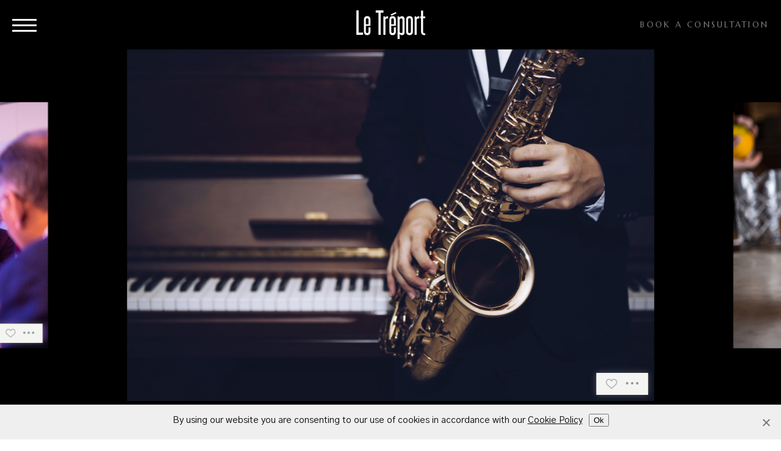

--- FILE ---
content_type: text/html; charset=UTF-8
request_url: https://letreport.com/services/corporate-events/
body_size: 16029
content:
<!doctype html>
<html lang="en-US">
	<head>
		<meta charset="UTF-8">
		<link href="//www.google-analytics.com" rel="dns-prefetch">
		<meta http-equiv="X-UA-Compatible" content="IE=edge">
		<meta name="viewport" content="width=device-width, initial-scale=1.0, maximum-scale=1.0" />
		<meta name="description" content="Wedding &amp; Events Venue Mississauga">
		<meta name='robots' content='index, follow, max-image-preview:large, max-snippet:-1, max-video-preview:-1' />
	<style>img:is([sizes="auto" i], [sizes^="auto," i]) { contain-intrinsic-size: 3000px 1500px }</style>
	
	<!-- This site is optimized with the Yoast SEO plugin v26.8 - https://yoast.com/product/yoast-seo-wordpress/ -->
	<title>Corporate Event Venue Mississauga &amp; Toronto | Le Tréport</title>
	<meta name="description" content="Le Tréport is a perfect corporate event venue in Mississauga &amp; Toronto, whether you are looking to host a fundraiser, gala, holiday party or corporate luncheon." />
	<link rel="canonical" href="https://letreport.com/services/corporate-events/" />
	<meta property="og:locale" content="en_US" />
	<meta property="og:type" content="article" />
	<meta property="og:title" content="Corporate Event Venue Mississauga &amp; Toronto | Le Tréport" />
	<meta property="og:description" content="Le Tréport is a perfect corporate event venue in Mississauga &amp; Toronto, whether you are looking to host a fundraiser, gala, holiday party or corporate luncheon." />
	<meta property="og:url" content="https://letreport.com/services/corporate-events/" />
	<meta property="og:site_name" content="Le Treport | Wedding Venue and Events Venue | Corporate Venue | Mississauga" />
	<meta property="article:modified_time" content="2023-09-15T18:33:02+00:00" />
	<meta property="og:image" content="https://letreport.com/wp-content/uploads/2020/01/olga-serjantu-LtXXPOCwmQE-unsplash-scaled.jpg" />
	<meta property="og:image:width" content="1707" />
	<meta property="og:image:height" content="2560" />
	<meta property="og:image:type" content="image/jpeg" />
	<meta name="twitter:card" content="summary_large_image" />
	<script type="application/ld+json" class="yoast-schema-graph">{"@context":"https://schema.org","@graph":[{"@type":"WebPage","@id":"https://letreport.com/services/corporate-events/","url":"https://letreport.com/services/corporate-events/","name":"Corporate Event Venue Mississauga & Toronto | Le Tréport","isPartOf":{"@id":"https://letreport.com/#website"},"primaryImageOfPage":{"@id":"https://letreport.com/services/corporate-events/#primaryimage"},"image":{"@id":"https://letreport.com/services/corporate-events/#primaryimage"},"thumbnailUrl":"https://letreport.com/wp-content/uploads/2020/01/olga-serjantu-LtXXPOCwmQE-unsplash-scaled.jpg","datePublished":"2020-01-28T10:12:56+00:00","dateModified":"2023-09-15T18:33:02+00:00","description":"Le Tréport is a perfect corporate event venue in Mississauga & Toronto, whether you are looking to host a fundraiser, gala, holiday party or corporate luncheon.","breadcrumb":{"@id":"https://letreport.com/services/corporate-events/#breadcrumb"},"inLanguage":"en-US","potentialAction":[{"@type":"ReadAction","target":["https://letreport.com/services/corporate-events/"]}]},{"@type":"ImageObject","inLanguage":"en-US","@id":"https://letreport.com/services/corporate-events/#primaryimage","url":"https://letreport.com/wp-content/uploads/2020/01/olga-serjantu-LtXXPOCwmQE-unsplash-scaled.jpg","contentUrl":"https://letreport.com/wp-content/uploads/2020/01/olga-serjantu-LtXXPOCwmQE-unsplash-scaled.jpg","width":1707,"height":2560,"caption":"Pouring Champagne"},{"@type":"BreadcrumbList","@id":"https://letreport.com/services/corporate-events/#breadcrumb","itemListElement":[{"@type":"ListItem","position":1,"name":"Home","item":"https://letreport.com/"},{"@type":"ListItem","position":2,"name":"Corporate Events"}]},{"@type":"WebSite","@id":"https://letreport.com/#website","url":"https://letreport.com/","name":"Le Treport | Wedding Venue and Events Venue | Corporate Venue | Mississauga","description":"Wedding &amp; Events Venue Mississauga","potentialAction":[{"@type":"SearchAction","target":{"@type":"EntryPoint","urlTemplate":"https://letreport.com/?s={search_term_string}"},"query-input":{"@type":"PropertyValueSpecification","valueRequired":true,"valueName":"search_term_string"}}],"inLanguage":"en-US"}]}</script>
	<!-- / Yoast SEO plugin. -->


<link rel='dns-prefetch' href='//static.addtoany.com' />
<link rel='dns-prefetch' href='//fonts.googleapis.com' />
<script type="text/javascript">
/* <![CDATA[ */
window._wpemojiSettings = {"baseUrl":"https:\/\/s.w.org\/images\/core\/emoji\/16.0.1\/72x72\/","ext":".png","svgUrl":"https:\/\/s.w.org\/images\/core\/emoji\/16.0.1\/svg\/","svgExt":".svg","source":{"concatemoji":"https:\/\/letreport.com\/wp-includes\/js\/wp-emoji-release.min.js?ver=6.8.3"}};
/*! This file is auto-generated */
!function(s,n){var o,i,e;function c(e){try{var t={supportTests:e,timestamp:(new Date).valueOf()};sessionStorage.setItem(o,JSON.stringify(t))}catch(e){}}function p(e,t,n){e.clearRect(0,0,e.canvas.width,e.canvas.height),e.fillText(t,0,0);var t=new Uint32Array(e.getImageData(0,0,e.canvas.width,e.canvas.height).data),a=(e.clearRect(0,0,e.canvas.width,e.canvas.height),e.fillText(n,0,0),new Uint32Array(e.getImageData(0,0,e.canvas.width,e.canvas.height).data));return t.every(function(e,t){return e===a[t]})}function u(e,t){e.clearRect(0,0,e.canvas.width,e.canvas.height),e.fillText(t,0,0);for(var n=e.getImageData(16,16,1,1),a=0;a<n.data.length;a++)if(0!==n.data[a])return!1;return!0}function f(e,t,n,a){switch(t){case"flag":return n(e,"\ud83c\udff3\ufe0f\u200d\u26a7\ufe0f","\ud83c\udff3\ufe0f\u200b\u26a7\ufe0f")?!1:!n(e,"\ud83c\udde8\ud83c\uddf6","\ud83c\udde8\u200b\ud83c\uddf6")&&!n(e,"\ud83c\udff4\udb40\udc67\udb40\udc62\udb40\udc65\udb40\udc6e\udb40\udc67\udb40\udc7f","\ud83c\udff4\u200b\udb40\udc67\u200b\udb40\udc62\u200b\udb40\udc65\u200b\udb40\udc6e\u200b\udb40\udc67\u200b\udb40\udc7f");case"emoji":return!a(e,"\ud83e\udedf")}return!1}function g(e,t,n,a){var r="undefined"!=typeof WorkerGlobalScope&&self instanceof WorkerGlobalScope?new OffscreenCanvas(300,150):s.createElement("canvas"),o=r.getContext("2d",{willReadFrequently:!0}),i=(o.textBaseline="top",o.font="600 32px Arial",{});return e.forEach(function(e){i[e]=t(o,e,n,a)}),i}function t(e){var t=s.createElement("script");t.src=e,t.defer=!0,s.head.appendChild(t)}"undefined"!=typeof Promise&&(o="wpEmojiSettingsSupports",i=["flag","emoji"],n.supports={everything:!0,everythingExceptFlag:!0},e=new Promise(function(e){s.addEventListener("DOMContentLoaded",e,{once:!0})}),new Promise(function(t){var n=function(){try{var e=JSON.parse(sessionStorage.getItem(o));if("object"==typeof e&&"number"==typeof e.timestamp&&(new Date).valueOf()<e.timestamp+604800&&"object"==typeof e.supportTests)return e.supportTests}catch(e){}return null}();if(!n){if("undefined"!=typeof Worker&&"undefined"!=typeof OffscreenCanvas&&"undefined"!=typeof URL&&URL.createObjectURL&&"undefined"!=typeof Blob)try{var e="postMessage("+g.toString()+"("+[JSON.stringify(i),f.toString(),p.toString(),u.toString()].join(",")+"));",a=new Blob([e],{type:"text/javascript"}),r=new Worker(URL.createObjectURL(a),{name:"wpTestEmojiSupports"});return void(r.onmessage=function(e){c(n=e.data),r.terminate(),t(n)})}catch(e){}c(n=g(i,f,p,u))}t(n)}).then(function(e){for(var t in e)n.supports[t]=e[t],n.supports.everything=n.supports.everything&&n.supports[t],"flag"!==t&&(n.supports.everythingExceptFlag=n.supports.everythingExceptFlag&&n.supports[t]);n.supports.everythingExceptFlag=n.supports.everythingExceptFlag&&!n.supports.flag,n.DOMReady=!1,n.readyCallback=function(){n.DOMReady=!0}}).then(function(){return e}).then(function(){var e;n.supports.everything||(n.readyCallback(),(e=n.source||{}).concatemoji?t(e.concatemoji):e.wpemoji&&e.twemoji&&(t(e.twemoji),t(e.wpemoji)))}))}((window,document),window._wpemojiSettings);
/* ]]> */
</script>
<link rel='stylesheet' id='sbi_styles-css' href='https://letreport.com/wp-content/plugins/instagram-feed/css/sbi-styles.min.css?ver=6.10.0' media='all' />
<style id='wp-emoji-styles-inline-css' type='text/css'>

	img.wp-smiley, img.emoji {
		display: inline !important;
		border: none !important;
		box-shadow: none !important;
		height: 1em !important;
		width: 1em !important;
		margin: 0 0.07em !important;
		vertical-align: -0.1em !important;
		background: none !important;
		padding: 0 !important;
	}
</style>
<link rel='stylesheet' id='wp-block-library-css' href='https://letreport.com/wp-includes/css/dist/block-library/style.min.css?ver=6.8.3' media='all' />
<style id='classic-theme-styles-inline-css' type='text/css'>
/*! This file is auto-generated */
.wp-block-button__link{color:#fff;background-color:#32373c;border-radius:9999px;box-shadow:none;text-decoration:none;padding:calc(.667em + 2px) calc(1.333em + 2px);font-size:1.125em}.wp-block-file__button{background:#32373c;color:#fff;text-decoration:none}
</style>
<style id='global-styles-inline-css' type='text/css'>
:root{--wp--preset--aspect-ratio--square: 1;--wp--preset--aspect-ratio--4-3: 4/3;--wp--preset--aspect-ratio--3-4: 3/4;--wp--preset--aspect-ratio--3-2: 3/2;--wp--preset--aspect-ratio--2-3: 2/3;--wp--preset--aspect-ratio--16-9: 16/9;--wp--preset--aspect-ratio--9-16: 9/16;--wp--preset--color--black: #000000;--wp--preset--color--cyan-bluish-gray: #abb8c3;--wp--preset--color--white: #ffffff;--wp--preset--color--pale-pink: #f78da7;--wp--preset--color--vivid-red: #cf2e2e;--wp--preset--color--luminous-vivid-orange: #ff6900;--wp--preset--color--luminous-vivid-amber: #fcb900;--wp--preset--color--light-green-cyan: #7bdcb5;--wp--preset--color--vivid-green-cyan: #00d084;--wp--preset--color--pale-cyan-blue: #8ed1fc;--wp--preset--color--vivid-cyan-blue: #0693e3;--wp--preset--color--vivid-purple: #9b51e0;--wp--preset--gradient--vivid-cyan-blue-to-vivid-purple: linear-gradient(135deg,rgba(6,147,227,1) 0%,rgb(155,81,224) 100%);--wp--preset--gradient--light-green-cyan-to-vivid-green-cyan: linear-gradient(135deg,rgb(122,220,180) 0%,rgb(0,208,130) 100%);--wp--preset--gradient--luminous-vivid-amber-to-luminous-vivid-orange: linear-gradient(135deg,rgba(252,185,0,1) 0%,rgba(255,105,0,1) 100%);--wp--preset--gradient--luminous-vivid-orange-to-vivid-red: linear-gradient(135deg,rgba(255,105,0,1) 0%,rgb(207,46,46) 100%);--wp--preset--gradient--very-light-gray-to-cyan-bluish-gray: linear-gradient(135deg,rgb(238,238,238) 0%,rgb(169,184,195) 100%);--wp--preset--gradient--cool-to-warm-spectrum: linear-gradient(135deg,rgb(74,234,220) 0%,rgb(151,120,209) 20%,rgb(207,42,186) 40%,rgb(238,44,130) 60%,rgb(251,105,98) 80%,rgb(254,248,76) 100%);--wp--preset--gradient--blush-light-purple: linear-gradient(135deg,rgb(255,206,236) 0%,rgb(152,150,240) 100%);--wp--preset--gradient--blush-bordeaux: linear-gradient(135deg,rgb(254,205,165) 0%,rgb(254,45,45) 50%,rgb(107,0,62) 100%);--wp--preset--gradient--luminous-dusk: linear-gradient(135deg,rgb(255,203,112) 0%,rgb(199,81,192) 50%,rgb(65,88,208) 100%);--wp--preset--gradient--pale-ocean: linear-gradient(135deg,rgb(255,245,203) 0%,rgb(182,227,212) 50%,rgb(51,167,181) 100%);--wp--preset--gradient--electric-grass: linear-gradient(135deg,rgb(202,248,128) 0%,rgb(113,206,126) 100%);--wp--preset--gradient--midnight: linear-gradient(135deg,rgb(2,3,129) 0%,rgb(40,116,252) 100%);--wp--preset--font-size--small: 13px;--wp--preset--font-size--medium: 20px;--wp--preset--font-size--large: 36px;--wp--preset--font-size--x-large: 42px;--wp--preset--spacing--20: 0.44rem;--wp--preset--spacing--30: 0.67rem;--wp--preset--spacing--40: 1rem;--wp--preset--spacing--50: 1.5rem;--wp--preset--spacing--60: 2.25rem;--wp--preset--spacing--70: 3.38rem;--wp--preset--spacing--80: 5.06rem;--wp--preset--shadow--natural: 6px 6px 9px rgba(0, 0, 0, 0.2);--wp--preset--shadow--deep: 12px 12px 50px rgba(0, 0, 0, 0.4);--wp--preset--shadow--sharp: 6px 6px 0px rgba(0, 0, 0, 0.2);--wp--preset--shadow--outlined: 6px 6px 0px -3px rgba(255, 255, 255, 1), 6px 6px rgba(0, 0, 0, 1);--wp--preset--shadow--crisp: 6px 6px 0px rgba(0, 0, 0, 1);}:where(.is-layout-flex){gap: 0.5em;}:where(.is-layout-grid){gap: 0.5em;}body .is-layout-flex{display: flex;}.is-layout-flex{flex-wrap: wrap;align-items: center;}.is-layout-flex > :is(*, div){margin: 0;}body .is-layout-grid{display: grid;}.is-layout-grid > :is(*, div){margin: 0;}:where(.wp-block-columns.is-layout-flex){gap: 2em;}:where(.wp-block-columns.is-layout-grid){gap: 2em;}:where(.wp-block-post-template.is-layout-flex){gap: 1.25em;}:where(.wp-block-post-template.is-layout-grid){gap: 1.25em;}.has-black-color{color: var(--wp--preset--color--black) !important;}.has-cyan-bluish-gray-color{color: var(--wp--preset--color--cyan-bluish-gray) !important;}.has-white-color{color: var(--wp--preset--color--white) !important;}.has-pale-pink-color{color: var(--wp--preset--color--pale-pink) !important;}.has-vivid-red-color{color: var(--wp--preset--color--vivid-red) !important;}.has-luminous-vivid-orange-color{color: var(--wp--preset--color--luminous-vivid-orange) !important;}.has-luminous-vivid-amber-color{color: var(--wp--preset--color--luminous-vivid-amber) !important;}.has-light-green-cyan-color{color: var(--wp--preset--color--light-green-cyan) !important;}.has-vivid-green-cyan-color{color: var(--wp--preset--color--vivid-green-cyan) !important;}.has-pale-cyan-blue-color{color: var(--wp--preset--color--pale-cyan-blue) !important;}.has-vivid-cyan-blue-color{color: var(--wp--preset--color--vivid-cyan-blue) !important;}.has-vivid-purple-color{color: var(--wp--preset--color--vivid-purple) !important;}.has-black-background-color{background-color: var(--wp--preset--color--black) !important;}.has-cyan-bluish-gray-background-color{background-color: var(--wp--preset--color--cyan-bluish-gray) !important;}.has-white-background-color{background-color: var(--wp--preset--color--white) !important;}.has-pale-pink-background-color{background-color: var(--wp--preset--color--pale-pink) !important;}.has-vivid-red-background-color{background-color: var(--wp--preset--color--vivid-red) !important;}.has-luminous-vivid-orange-background-color{background-color: var(--wp--preset--color--luminous-vivid-orange) !important;}.has-luminous-vivid-amber-background-color{background-color: var(--wp--preset--color--luminous-vivid-amber) !important;}.has-light-green-cyan-background-color{background-color: var(--wp--preset--color--light-green-cyan) !important;}.has-vivid-green-cyan-background-color{background-color: var(--wp--preset--color--vivid-green-cyan) !important;}.has-pale-cyan-blue-background-color{background-color: var(--wp--preset--color--pale-cyan-blue) !important;}.has-vivid-cyan-blue-background-color{background-color: var(--wp--preset--color--vivid-cyan-blue) !important;}.has-vivid-purple-background-color{background-color: var(--wp--preset--color--vivid-purple) !important;}.has-black-border-color{border-color: var(--wp--preset--color--black) !important;}.has-cyan-bluish-gray-border-color{border-color: var(--wp--preset--color--cyan-bluish-gray) !important;}.has-white-border-color{border-color: var(--wp--preset--color--white) !important;}.has-pale-pink-border-color{border-color: var(--wp--preset--color--pale-pink) !important;}.has-vivid-red-border-color{border-color: var(--wp--preset--color--vivid-red) !important;}.has-luminous-vivid-orange-border-color{border-color: var(--wp--preset--color--luminous-vivid-orange) !important;}.has-luminous-vivid-amber-border-color{border-color: var(--wp--preset--color--luminous-vivid-amber) !important;}.has-light-green-cyan-border-color{border-color: var(--wp--preset--color--light-green-cyan) !important;}.has-vivid-green-cyan-border-color{border-color: var(--wp--preset--color--vivid-green-cyan) !important;}.has-pale-cyan-blue-border-color{border-color: var(--wp--preset--color--pale-cyan-blue) !important;}.has-vivid-cyan-blue-border-color{border-color: var(--wp--preset--color--vivid-cyan-blue) !important;}.has-vivid-purple-border-color{border-color: var(--wp--preset--color--vivid-purple) !important;}.has-vivid-cyan-blue-to-vivid-purple-gradient-background{background: var(--wp--preset--gradient--vivid-cyan-blue-to-vivid-purple) !important;}.has-light-green-cyan-to-vivid-green-cyan-gradient-background{background: var(--wp--preset--gradient--light-green-cyan-to-vivid-green-cyan) !important;}.has-luminous-vivid-amber-to-luminous-vivid-orange-gradient-background{background: var(--wp--preset--gradient--luminous-vivid-amber-to-luminous-vivid-orange) !important;}.has-luminous-vivid-orange-to-vivid-red-gradient-background{background: var(--wp--preset--gradient--luminous-vivid-orange-to-vivid-red) !important;}.has-very-light-gray-to-cyan-bluish-gray-gradient-background{background: var(--wp--preset--gradient--very-light-gray-to-cyan-bluish-gray) !important;}.has-cool-to-warm-spectrum-gradient-background{background: var(--wp--preset--gradient--cool-to-warm-spectrum) !important;}.has-blush-light-purple-gradient-background{background: var(--wp--preset--gradient--blush-light-purple) !important;}.has-blush-bordeaux-gradient-background{background: var(--wp--preset--gradient--blush-bordeaux) !important;}.has-luminous-dusk-gradient-background{background: var(--wp--preset--gradient--luminous-dusk) !important;}.has-pale-ocean-gradient-background{background: var(--wp--preset--gradient--pale-ocean) !important;}.has-electric-grass-gradient-background{background: var(--wp--preset--gradient--electric-grass) !important;}.has-midnight-gradient-background{background: var(--wp--preset--gradient--midnight) !important;}.has-small-font-size{font-size: var(--wp--preset--font-size--small) !important;}.has-medium-font-size{font-size: var(--wp--preset--font-size--medium) !important;}.has-large-font-size{font-size: var(--wp--preset--font-size--large) !important;}.has-x-large-font-size{font-size: var(--wp--preset--font-size--x-large) !important;}
:where(.wp-block-post-template.is-layout-flex){gap: 1.25em;}:where(.wp-block-post-template.is-layout-grid){gap: 1.25em;}
:where(.wp-block-columns.is-layout-flex){gap: 2em;}:where(.wp-block-columns.is-layout-grid){gap: 2em;}
:root :where(.wp-block-pullquote){font-size: 1.5em;line-height: 1.6;}
</style>
<link rel='stylesheet' id='contact-form-7-css' href='https://letreport.com/wp-content/plugins/contact-form-7/includes/css/styles.css?ver=6.1.4' media='all' />
<link rel='stylesheet' id='cookie-notice-front-css' href='https://letreport.com/wp-content/plugins/cookie-notice/css/front.min.css?ver=2.5.11' media='all' />
<link rel='stylesheet' id='rplg-css-css' href='https://letreport.com/wp-content/plugins/business-reviews-bundle/assets/css/rplg.css?ver=1.5.6' media='all' />
<link rel='stylesheet' id='swiper-css-css' href='https://letreport.com/wp-content/plugins/business-reviews-bundle/assets/css/swiper.min.css?ver=1.5.6' media='all' />
<link rel='stylesheet' id='google-font-open-css' href='//fonts.googleapis.com/css?family=Gothic+A1:400,600,700|Marcellus&#038;display=swap' media='all' />
<link rel='stylesheet' id='bootstrap-css-css' href='https://letreport.com/wp-content/themes/letreport/assets/vendors/bootstrap/bootstrap-grid.min.css?ver=4.1.3' media='all' />
<link rel='stylesheet' id='swiper-slider-css-css' href='https://letreport.com/wp-content/themes/letreport/assets/vendors/swiper/css/swiper.min.css?ver=5.2.1' media='all' />
<link rel='stylesheet' id='lightgallery-css-css' href='https://letreport.com/wp-content/themes/letreport/assets/vendors/lightgallery/css/lightgallery.min.css?ver=1.6.12' media='all' />
<link rel='stylesheet' id='jquery-ui-css-css' href='https://letreport.com/wp-content/themes/letreport/assets/vendors/jquery-ui/jquery-ui.min.css?ver=1.12.1' media='all' />
<link rel='stylesheet' id='main-styles-css' href='https://letreport.com/wp-content/themes/letreport/style.css?ver=1.0.4' media='all' />
<link rel='stylesheet' id='addtoany-css' href='https://letreport.com/wp-content/plugins/add-to-any/addtoany.min.css?ver=1.16' media='all' />
<script type="text/javascript" src="https://letreport.com/wp-includes/js/jquery/jquery.min.js?ver=3.7.1" id="jquery-core-js"></script>
<script type="text/javascript" src="https://letreport.com/wp-includes/js/jquery/jquery-migrate.min.js?ver=3.4.1" id="jquery-migrate-js"></script>
<script type="text/javascript" src="https://letreport.com/wp-content/themes/letreport/assets/vendors/viewportchecker/jquery.viewportchecker.min.js?ver=1.8.8" id="viewportchecker-js-js"></script>
<script type="text/javascript" src="https://letreport.com/wp-content/themes/letreport/assets/vendors/swiper/js/swiper.min.js?ver=5.2.1" id="swiper-slider-js-js"></script>
<script type="text/javascript" src="https://letreport.com/wp-content/themes/letreport/assets/vendors/lightgallery/js/lightgallery.min.js?ver=1.6.12" id="lightgallery-js-js"></script>
<script type="text/javascript" src="https://letreport.com/wp-content/themes/letreport/assets/vendors/jquery-ui/jquery-ui.min.js?ver=1.12.1" id="jquery-ui-js-js"></script>
<script type="text/javascript" src="https://letreport.com/wp-content/themes/letreport/assets/vendors/sticky-kit/sticky-kit.min.js?ver=1.1.2" id="sticky-kit-js-js"></script>
<script type="text/javascript" src="https://letreport.com/wp-content/themes/letreport/assets/vendors/zoom/zoom.js?ver=1.0.1" id="zoom-js-js"></script>
<script type="text/javascript" src="https://letreport.com/wp-content/themes/letreport/assets/js/scripts.js?ver=1.0.4" id="scripts-js-js"></script>
<script type="text/javascript" id="addtoany-core-js-before">
/* <![CDATA[ */
window.a2a_config=window.a2a_config||{};a2a_config.callbacks=[];a2a_config.overlays=[];a2a_config.templates={};
a2a_config.icon_color="#ffffff,#919191";
/* ]]> */
</script>
<script type="text/javascript" defer src="https://static.addtoany.com/menu/page.js" id="addtoany-core-js"></script>
<script type="text/javascript" defer src="https://letreport.com/wp-content/plugins/add-to-any/addtoany.min.js?ver=1.1" id="addtoany-jquery-js"></script>
<script type="text/javascript" id="cookie-notice-front-js-before">
/* <![CDATA[ */
var cnArgs = {"ajaxUrl":"https:\/\/letreport.com\/wp-admin\/admin-ajax.php","nonce":"e0ef53ca1c","hideEffect":"fade","position":"bottom","onScroll":false,"onScrollOffset":100,"onClick":false,"cookieName":"cookie_notice_accepted","cookieTime":2592000,"cookieTimeRejected":2592000,"globalCookie":false,"redirection":false,"cache":false,"revokeCookies":false,"revokeCookiesOpt":"automatic"};
/* ]]> */
</script>
<script type="text/javascript" src="https://letreport.com/wp-content/plugins/cookie-notice/js/front.min.js?ver=2.5.11" id="cookie-notice-front-js"></script>
<script type="text/javascript" src="https://letreport.com/wp-content/plugins/business-reviews-bundle/assets/js/wpac-time.js?ver=1.5.6" id="brb-wpac-time-js-js"></script>
<script type="text/javascript" src="https://letreport.com/wp-content/plugins/business-reviews-bundle/assets/js/blazy.min.js?ver=1.5.6" id="blazy-js-js"></script>
<script type="text/javascript" src="https://letreport.com/wp-content/plugins/business-reviews-bundle/assets/js/swiper.min.js?ver=1.5.6" id="swiper-js-js"></script>
<script type="text/javascript" src="https://letreport.com/wp-content/plugins/business-reviews-bundle/assets/js/rplg.js?ver=1.5.6" id="rplg-js-js"></script>
<link rel="https://api.w.org/" href="https://letreport.com/wp-json/" /><link rel="alternate" title="oEmbed (JSON)" type="application/json+oembed" href="https://letreport.com/wp-json/oembed/1.0/embed?url=https%3A%2F%2Fletreport.com%2Fservices%2Fcorporate-events%2F" />
<link rel="alternate" title="oEmbed (XML)" type="text/xml+oembed" href="https://letreport.com/wp-json/oembed/1.0/embed?url=https%3A%2F%2Fletreport.com%2Fservices%2Fcorporate-events%2F&#038;format=xml" />
<link rel="icon" href="https://letreport.com/wp-content/uploads/2020/05/cropped-faviconLeTreport-32x32.jpg" sizes="32x32" />
<link rel="icon" href="https://letreport.com/wp-content/uploads/2020/05/cropped-faviconLeTreport-192x192.jpg" sizes="192x192" />
<link rel="apple-touch-icon" href="https://letreport.com/wp-content/uploads/2020/05/cropped-faviconLeTreport-180x180.jpg" />
<meta name="msapplication-TileImage" content="https://letreport.com/wp-content/uploads/2020/05/cropped-faviconLeTreport-270x270.jpg" />
		<style type="text/css" id="wp-custom-css">
			.grecaptcha-badge { visibility: hidden!important; }
@media only screen and (min-width : 992px) {
	.footer-instagram-feed #sb_instagram #sbi_images{
		display: block;
	}
}


.nf-form-content label {
	font-size: 16px!important;
    font-family: 'Marcellus', serif;
    color: #7c7c7c;
    font-weight: normal!important;
    float: left!important;
    display: block;
    line-height: 20px!important;
    letter-spacing: 0.025em!important;
    padding-top: 15px;
    padding-right: 10px;
    text-transform: uppercase;
   }
.label-left .nf-field-label{
	text-align:left!important;}

.nf-form-content button, .nf-form-content input[type=button], .nf-form-content input[type=submit]{
	background: transparent!important;
    border: 1px solid #878787!important;
    color: #878787!important;
    cursor: pointer!important;
    display: inline-block!important;
    font-family: 'Marcellus', serif;
    font-size: 14px!important;
    font-weight: normal!important;
    line-height: 18px!important;
    letter-spacing: 0.15em!important;
    min-width: 215px!important;
    padding: 21px 25px!important;
    text-align: center!important;
    text-decoration: none;
    text-transform: uppercase;
    text-align: center;
    -webkit-appearance: none;
    -moz-appearance: none;
    appearance: none;
height: inherit!important;}

.nf-form-content .list-select-wrap .nf-field-element>div, .nf-form-content input:not([type=button]), .nf-form-content textarea{border:0!important}
.nf-error-msg, .ninja-forms-req-symbol{font-family: 'Gothic A1', sans-serif!important; font-size:16px!important; text-transform:uppercase;
color:#ae8d5c!important;}
.nf-form-content .listselect-wrap .nf-field-element div, .nf-form-content .ninja-forms-field{font-family: 'Gothic A1', sans-serif!important;}
.nf-response-msg{font-weight:bold; border:3px solid green; padding: 30px 20px 10px; margin-bottom:10px; color:green;}		</style>
			</head>
	<body class="wp-singular service-template-default single single-service postid-274 wp-theme-letreport cookies-not-set corporate-events" itemscope itemtype="http://schema.org/WebPage">
		<div class="preloader">
			<div class="preloader-inner">
				<div class="preloader-logo">
												<img src="https://letreport.com/wp-content/uploads/2020/01/logo-white.png" alt="Le Tréport" />
									</div>
			</div>
			<div class="preloader-border"><span></span></div>
		</div>
		<header class="header" itemscope itemtype="http://schema.org/WPHeader">
			<div class="header-inner">
				<div class="header-block">
					<div class="header-contacts">
						<a href="https://letreport.com/consultation" class="header-consultation">book a consultation</a>
					</div>
					<div class="header-block-inner">
						<div class="header-logo">
							<a href="https://letreport.com">
																		<img src="https://letreport.com/wp-content/uploads/2020/01/logo.png" class="header-logo-main" alt="Le Tréport" />
																										<img src="https://letreport.com/wp-content/uploads/2020/01/logo-white.png" class="header-logo-white" alt="Le Tréport" />
															</a>
						</div>
						<span id="touch-menu" class="mobile-menu-touch"><span></span></span>
					</div>
				</div>
			</div>
		</header>
		<div class="side-nav">
			<div class="side-nav-inner">
				<div class="navigation-wrap">
					<nav class="navigation">
						<ul><li id="menu-item-724" class="menu-item menu-item-type-post_type menu-item-object-service menu-item-724"><a href="https://letreport.com/services/promotions/">Promotions</a></li>
<li id="menu-item-725" class="menu-item menu-item-type-post_type menu-item-object-page menu-item-725"><a href="https://letreport.com/consultation/">Book a Consultation</a></li>
</ul><ul><li id="menu-item-378" class="menu-item menu-item-type-post_type menu-item-object-page menu-item-has-children menu-item-378"><a href="https://letreport.com/venues/">Venues</a>
<ul class="sub-menu">
	<li id="menu-item-383" class="menu-item menu-item-type-post_type menu-item-object-venue menu-item-383"><a href="https://letreport.com/venues/the-trillium-room/">I. The Trillium Room</a></li>
	<li id="menu-item-384" class="menu-item menu-item-type-post_type menu-item-object-venue menu-item-384"><a href="https://letreport.com/venues/trillium-east/">II. Trillium East</a></li>
	<li id="menu-item-385" class="menu-item menu-item-type-post_type menu-item-object-venue menu-item-385"><a href="https://letreport.com/venues/trillium-west/">III. Trillium West</a></li>
	<li id="menu-item-386" class="menu-item menu-item-type-post_type menu-item-object-venue menu-item-386"><a href="https://letreport.com/venues/the-orchid-room/">IV. The Orchid Room</a></li>
	<li id="menu-item-567" class="menu-item menu-item-type-post_type menu-item-object-venue menu-item-567"><a href="https://letreport.com/venues/the-hibiscus-room/">V. The Hibiscus Room</a></li>
	<li id="menu-item-387" class="menu-item menu-item-type-post_type menu-item-object-venue menu-item-387"><a href="https://letreport.com/venues/the-chapel/">VI. The Chapel</a></li>
</ul>
</li>
</ul><ul><li id="menu-item-726" class="menu-item menu-item-type-post_type menu-item-object-page current-menu-ancestor current-menu-parent current_page_parent current_page_ancestor menu-item-has-children menu-item-726"><a href="https://letreport.com/services/">Services</a>
<ul class="sub-menu">
	<li id="menu-item-727" class="menu-item menu-item-type-post_type menu-item-object-service menu-item-727"><a href="https://letreport.com/services/weddings/">Weddings</a></li>
	<li id="menu-item-728" class="menu-item menu-item-type-post_type menu-item-object-service menu-item-728"><a href="https://letreport.com/services/social-events/">Social</a></li>
	<li id="menu-item-729" class="menu-item menu-item-type-post_type menu-item-object-service current-menu-item menu-item-729"><a href="https://letreport.com/services/corporate-events/" aria-current="page">Corporate</a></li>
	<li id="menu-item-730" class="menu-item menu-item-type-post_type menu-item-object-service menu-item-730"><a href="https://letreport.com/services/catering/">Catering</a></li>
</ul>
</li>
</ul><ul><li id="menu-item-733" class="menu-item menu-item-type-post_type menu-item-object-page menu-item-733"><a href="https://letreport.com/gallery/">Gallery</a></li>
<li id="menu-item-734" class="menu-item menu-item-type-post_type menu-item-object-page menu-item-has-children menu-item-734"><a href="https://letreport.com/about/">About</a>
<ul class="sub-menu">
	<li id="menu-item-735" class="menu-item menu-item-type-post_type menu-item-object-page current_page_parent menu-item-735"><a href="https://letreport.com/blog/">Events &#038; Blog</a></li>
	<li id="menu-item-736" class="menu-item menu-item-type-post_type menu-item-object-page menu-item-736"><a href="https://letreport.com/faq/">Faq</a></li>
	<li id="menu-item-737" class="menu-item menu-item-type-post_type menu-item-object-page menu-item-737"><a href="https://letreport.com/reviews/">Reviews</a></li>
</ul>
</li>
</ul>					</nav>
				</div>
				<div class="side-nav-contacts-block">
					<div class="side-nav-contacts-header">
						<p>Le treport wedding & convention centre</p>
					</div>
					<div class="row side-nav-contacts-body">
						<div class="col-sm-6 side-nav-contacts-left">
							<div class="side-nav-address">
																		<p>1075 Queensway East, Mississauga, ON, L4Y 4C1</p>
																										<p><a href="https://goo.gl/maps/unGnZRkqW1T6wP7aA" class="underline-link" target="_blank" rel="noreferrer noopener">Get Directions</a></p>
															</div>
						</div>
						<div class="col-sm-6 side-nav-contacts-right">
							<ul class="side-nav-contacts">
																		<li>P: <a href="tel:9052767729">905.276.7729</a></li>
																										<li>F: <a href="fax:9052767729">905.276.7729</a></li>
																										<li>E: <a href="mailto:&#105;&#110;&#102;&#111;&#64;l&#101;tr&#101;port&#46;&#99;om">i&#110;fo&#64;l&#101;t&#114;&#101;&#112;&#111;rt&#46;&#99;&#111;m</a></li>
															</ul>
							<ul class="social-block side-nav-contacts-social">
																	<li>
										<a href="https://www.facebook.com/LeTreportWeddingAndConventionCentre?fref=ts" target="_blank" rel="noreferrer noopener">
											<img src="https://letreport.com/wp-content/themes/letreport/assets/img/icons/facebook-icon.svg" alt="Facebook">
										</a>
									</li>
																									<li>
										<a href="https://www.instagram.com/letreportbanquethall/" target="_blank" rel="noreferrer noopener">
											<img src="https://letreport.com/wp-content/themes/letreport/assets/img/icons/instagram-icon.svg" alt="Instagram">
										</a>
									</li>
																									<li>
										<a href="https://twitter.com/letreporthall" target="_blank" rel="noreferrer noopener">
											<img src="https://letreport.com/wp-content/themes/letreport/assets/img/icons/twitter-icon.svg" alt="Twitter">
										</a>
									</li>
																							</ul>
						</div>
					</div>
				</div>
			</div>
		</div>
		<main itemscope itemtype="http://schema.org/WebPageElement" itemprop="mainContentOfPage">		<div class="first-section black-section top-slider-section">
								<div class="swiper-container top-slider">
						<div class="swiper-wrapper">
															<div class="swiper-slide">
									<div class="top-slide">
										<div class="top-slide-image">
											<a href="https://letreport.com/wp-content/uploads/2020/01/music.jpg" data-sub-html="">
												<img src="https://letreport.com/wp-content/uploads/2020/01/music.jpg" alt="The Chapel music">
											</a>
										</div>
										<div class="share-image-wrap">
											<div class="share-image-button"></div>
											<div class="a2a_kit a2a_kit_size_32 addtoany_list" data-a2a-url="https://letreport.com/wp-content/uploads/2020/01/music.jpg" data-a2a-title="music">
												<a class="a2a_button_copy_link"></a>
												<a class="a2a_button_pinterest"></a>
												<a class="a2a_button_email"></a>
											</div>
										</div>
									</div>
								</div>
															<div class="swiper-slide">
									<div class="top-slide">
										<div class="top-slide-image">
											<a href="https://letreport.com/wp-content/uploads/2020/01/drinks.jpg" data-sub-html="">
												<img src="https://letreport.com/wp-content/uploads/2020/01/drinks.jpg" alt="Beverages at Le Treport">
											</a>
										</div>
										<div class="share-image-wrap">
											<div class="share-image-button"></div>
											<div class="a2a_kit a2a_kit_size_32 addtoany_list" data-a2a-url="https://letreport.com/wp-content/uploads/2020/01/drinks.jpg" data-a2a-title="drinks">
												<a class="a2a_button_copy_link"></a>
												<a class="a2a_button_pinterest"></a>
												<a class="a2a_button_email"></a>
											</div>
										</div>
									</div>
								</div>
															<div class="swiper-slide">
									<div class="top-slide">
										<div class="top-slide-image">
											<a href="https://letreport.com/wp-content/uploads/2020/01/LandAndAveStudio_DreamBiggerGala_1019_0549-2400x1600.jpg" data-sub-html="">
												<img src="https://letreport.com/wp-content/uploads/2020/01/LandAndAveStudio_DreamBiggerGala_1019_0549-2400x1600.jpg" alt="Dream Bigger Gala at Le Treport">
											</a>
										</div>
										<div class="share-image-wrap">
											<div class="share-image-button"></div>
											<div class="a2a_kit a2a_kit_size_32 addtoany_list" data-a2a-url="https://letreport.com/wp-content/uploads/2020/01/LandAndAveStudio_DreamBiggerGala_1019_0549-scaled.jpg" data-a2a-title="LandAndAveStudio_DreamBiggerGala_1019_0549">
												<a class="a2a_button_copy_link"></a>
												<a class="a2a_button_pinterest"></a>
												<a class="a2a_button_email"></a>
											</div>
										</div>
									</div>
								</div>
															<div class="swiper-slide">
									<div class="top-slide">
										<div class="top-slide-image">
											<a href="https://letreport.com/wp-content/uploads/2020/01/LandAndAveStudio_DreamBiggerGala_1019_0393-2400x1600.jpg" data-sub-html="">
												<img src="https://letreport.com/wp-content/uploads/2020/01/LandAndAveStudio_DreamBiggerGala_1019_0393-2400x1600.jpg" alt="Dream Bigger Gala at Le Treport">
											</a>
										</div>
										<div class="share-image-wrap">
											<div class="share-image-button"></div>
											<div class="a2a_kit a2a_kit_size_32 addtoany_list" data-a2a-url="https://letreport.com/wp-content/uploads/2020/01/LandAndAveStudio_DreamBiggerGala_1019_0393-scaled.jpg" data-a2a-title="LandAndAveStudio_DreamBiggerGala_1019_0393">
												<a class="a2a_button_copy_link"></a>
												<a class="a2a_button_pinterest"></a>
												<a class="a2a_button_email"></a>
											</div>
										</div>
									</div>
								</div>
															<div class="swiper-slide">
									<div class="top-slide">
										<div class="top-slide-image">
											<a href="https://letreport.com/wp-content/uploads/2020/01/LandAndAveStudio_DreamBiggerGala_1019_0238-scaled.jpg" data-sub-html="">
												<img src="https://letreport.com/wp-content/uploads/2020/01/LandAndAveStudio_DreamBiggerGala_1019_0238-scaled.jpg" alt="Dream Bigger Gala dessert table at Le Treport">
											</a>
										</div>
										<div class="share-image-wrap">
											<div class="share-image-button"></div>
											<div class="a2a_kit a2a_kit_size_32 addtoany_list" data-a2a-url="https://letreport.com/wp-content/uploads/2020/01/LandAndAveStudio_DreamBiggerGala_1019_0238-scaled.jpg" data-a2a-title="LandAndAveStudio_DreamBiggerGala_1019_0238">
												<a class="a2a_button_copy_link"></a>
												<a class="a2a_button_pinterest"></a>
												<a class="a2a_button_email"></a>
											</div>
										</div>
									</div>
								</div>
															<div class="swiper-slide">
									<div class="top-slide">
										<div class="top-slide-image">
											<a href="https://letreport.com/wp-content/uploads/2020/01/LandAndAveStudio_DreamBiggerGala_1019_0178-scaled.jpg" data-sub-html="">
												<img src="https://letreport.com/wp-content/uploads/2020/01/LandAndAveStudio_DreamBiggerGala_1019_0178-scaled.jpg" alt="Dream Bigger Gala at Le Treport">
											</a>
										</div>
										<div class="share-image-wrap">
											<div class="share-image-button"></div>
											<div class="a2a_kit a2a_kit_size_32 addtoany_list" data-a2a-url="https://letreport.com/wp-content/uploads/2020/01/LandAndAveStudio_DreamBiggerGala_1019_0178-scaled.jpg" data-a2a-title="LandAndAveStudio_DreamBiggerGala_1019_0178">
												<a class="a2a_button_copy_link"></a>
												<a class="a2a_button_pinterest"></a>
												<a class="a2a_button_email"></a>
											</div>
										</div>
									</div>
								</div>
															<div class="swiper-slide">
									<div class="top-slide">
										<div class="top-slide-image">
											<a href="https://letreport.com/wp-content/uploads/2020/01/LandAndAveStudio_DreamBiggerGala_1019_0188-scaled.jpg" data-sub-html="">
												<img src="https://letreport.com/wp-content/uploads/2020/01/LandAndAveStudio_DreamBiggerGala_1019_0188-scaled.jpg" alt="Dream Bigger Gala Signage at Le Treport">
											</a>
										</div>
										<div class="share-image-wrap">
											<div class="share-image-button"></div>
											<div class="a2a_kit a2a_kit_size_32 addtoany_list" data-a2a-url="https://letreport.com/wp-content/uploads/2020/01/LandAndAveStudio_DreamBiggerGala_1019_0188-scaled.jpg" data-a2a-title="LandAndAveStudio_DreamBiggerGala_1019_0188">
												<a class="a2a_button_copy_link"></a>
												<a class="a2a_button_pinterest"></a>
												<a class="a2a_button_email"></a>
											</div>
										</div>
									</div>
								</div>
															<div class="swiper-slide">
									<div class="top-slide">
										<div class="top-slide-image">
											<a href="https://letreport.com/wp-content/uploads/2020/01/LandAndAveStudio_DreamBiggerGala_1019_0098-scaled.jpg" data-sub-html="">
												<img src="https://letreport.com/wp-content/uploads/2020/01/LandAndAveStudio_DreamBiggerGala_1019_0098-scaled.jpg" alt="Dream Bigger Gala Table Design at Le Treport">
											</a>
										</div>
										<div class="share-image-wrap">
											<div class="share-image-button"></div>
											<div class="a2a_kit a2a_kit_size_32 addtoany_list" data-a2a-url="https://letreport.com/wp-content/uploads/2020/01/LandAndAveStudio_DreamBiggerGala_1019_0098-scaled.jpg" data-a2a-title="LandAndAveStudio_DreamBiggerGala_1019_0098">
												<a class="a2a_button_copy_link"></a>
												<a class="a2a_button_pinterest"></a>
												<a class="a2a_button_email"></a>
											</div>
										</div>
									</div>
								</div>
															<div class="swiper-slide">
									<div class="top-slide">
										<div class="top-slide-image">
											<a href="https://letreport.com/wp-content/uploads/2020/01/conference-3518465_1920.jpg" data-sub-html="">
												<img src="https://letreport.com/wp-content/uploads/2020/01/conference-3518465_1920.jpg" alt="Corporate Event at Le Treport">
											</a>
										</div>
										<div class="share-image-wrap">
											<div class="share-image-button"></div>
											<div class="a2a_kit a2a_kit_size_32 addtoany_list" data-a2a-url="https://letreport.com/wp-content/uploads/2020/01/conference-3518465_1920.jpg" data-a2a-title="conference-3518465_1920">
												<a class="a2a_button_copy_link"></a>
												<a class="a2a_button_pinterest"></a>
												<a class="a2a_button_email"></a>
											</div>
										</div>
									</div>
								</div>
															<div class="swiper-slide">
									<div class="top-slide">
										<div class="top-slide-image">
											<a href="https://letreport.com/wp-content/uploads/2020/01/coffee-break-1177540_1920.jpg" data-sub-html="">
												<img src="https://letreport.com/wp-content/uploads/2020/01/coffee-break-1177540_1920.jpg" alt="Corporate Event at Le Treport">
											</a>
										</div>
										<div class="share-image-wrap">
											<div class="share-image-button"></div>
											<div class="a2a_kit a2a_kit_size_32 addtoany_list" data-a2a-url="https://letreport.com/wp-content/uploads/2020/01/coffee-break-1177540_1920.jpg" data-a2a-title="coffee-break-1177540_1920">
												<a class="a2a_button_copy_link"></a>
												<a class="a2a_button_pinterest"></a>
												<a class="a2a_button_email"></a>
											</div>
										</div>
									</div>
								</div>
															<div class="swiper-slide">
									<div class="top-slide">
										<div class="top-slide-image">
											<a href="https://letreport.com/wp-content/uploads/2020/01/jaime-lopes-0RDBOAdnbWM-unsplash-2400x1600.jpg" data-sub-html="">
												<img src="https://letreport.com/wp-content/uploads/2020/01/jaime-lopes-0RDBOAdnbWM-unsplash-2400x1600.jpg" alt="Corporate Event at Le Treport">
											</a>
										</div>
										<div class="share-image-wrap">
											<div class="share-image-button"></div>
											<div class="a2a_kit a2a_kit_size_32 addtoany_list" data-a2a-url="https://letreport.com/wp-content/uploads/2020/01/jaime-lopes-0RDBOAdnbWM-unsplash-scaled.jpg" data-a2a-title="jaime-lopes-0RDBOAdnbWM-unsplash">
												<a class="a2a_button_copy_link"></a>
												<a class="a2a_button_pinterest"></a>
												<a class="a2a_button_email"></a>
											</div>
										</div>
									</div>
								</div>
															<div class="swiper-slide">
									<div class="top-slide">
										<div class="top-slide-image">
											<a href="https://letreport.com/wp-content/uploads/2020/01/the-climate-reality-project-Hb6uWq0i4MI-unsplash-2400x1600.jpg" data-sub-html="">
												<img src="https://letreport.com/wp-content/uploads/2020/01/the-climate-reality-project-Hb6uWq0i4MI-unsplash-2400x1600.jpg" alt="Corporate Event at Le Treport">
											</a>
										</div>
										<div class="share-image-wrap">
											<div class="share-image-button"></div>
											<div class="a2a_kit a2a_kit_size_32 addtoany_list" data-a2a-url="https://letreport.com/wp-content/uploads/2020/01/the-climate-reality-project-Hb6uWq0i4MI-unsplash-scaled.jpg" data-a2a-title="the-climate-reality-project-Hb6uWq0i4MI-unsplash">
												<a class="a2a_button_copy_link"></a>
												<a class="a2a_button_pinterest"></a>
												<a class="a2a_button_email"></a>
											</div>
										</div>
									</div>
								</div>
															<div class="swiper-slide">
									<div class="top-slide">
										<div class="top-slide-image">
											<a href="https://letreport.com/wp-content/uploads/2020/01/evangeline-shaw-xRlI-L-kvrw-unsplash-2400x1600.jpg" data-sub-html="">
												<img src="https://letreport.com/wp-content/uploads/2020/01/evangeline-shaw-xRlI-L-kvrw-unsplash-2400x1600.jpg" alt="Corporate Event at Le Treport">
											</a>
										</div>
										<div class="share-image-wrap">
											<div class="share-image-button"></div>
											<div class="a2a_kit a2a_kit_size_32 addtoany_list" data-a2a-url="https://letreport.com/wp-content/uploads/2020/01/evangeline-shaw-xRlI-L-kvrw-unsplash-scaled.jpg" data-a2a-title="evangeline-shaw-xRlI-L-kvrw-unsplash">
												<a class="a2a_button_copy_link"></a>
												<a class="a2a_button_pinterest"></a>
												<a class="a2a_button_email"></a>
											</div>
										</div>
									</div>
								</div>
													</div>
						<div class="slider-button-prev top-button-prev"></div>
						<div class="slider-button-next top-button-next"></div>
					</div>
						<div class="top-slider-details-block">
				<div class="container">
					<div class="top-slider-details">
						<p class="subheader">Service</p>
						<h1>
							Corporate Event Venues in Mississauga & Toronto						</h1>
						
					</div>
				</div>
			</div>
		</div>
		<div class="section sidebar-section">
			<div class="sidebar-section-inner">
				<div class="sidebar">
					<div class="sidebar-inner">
													<div class="sidebar-scroll-block">
								<ul id="sidebar-scroll-menu" class="sidebar-scroll-menu">
																			<li><a href="#item1">Overview</a></li>
																			<li><a href="#item2">Corporate packages</a></li>
																			<li><a href="#item3">Menus</a></li>
																			<li><a href="#item4">A/V system</a></li>
																	</ul>
								<div class="sidebar-progress-bar-wrap">
									<div class="sidebar-progress-bar"></div>
								</div>
							</div>
												<div class="sidebar-nav-links">
							<ul>
								<li><a href="https://letreport.com/consultation">Book a consultation</a></li>
																<li class="item-share-wrap"><div class="a2a_kit a2a_kit_size_32 addtoany_list" data-a2a-url="https://letreport.com/services/corporate-events/" data-a2a-title="Corporate Events"><a class="a2a_dd addtoany_no_icon addtoany_share_save addtoany_share" href="https://www.addtoany.com/share">Share</a></div></li>
							</ul>
						</div>
					</div>
				</div>
									<div class="items-feed">
													<div id="item1" class="feed-item">
																<div class="item-content">
																																										<div class="item-header">
													<div class="item-header-left">
														<p class="subheader">Corporate Events & Meetings</p>
														<h2>Make Your Corporate Event<br />
the Talk of the Year</h2>
													</div>
																									</div>
																																												<div class="item-text">
													<p>At Le Tréport, our priority is to ensure that your corporate function runs seamlessly and greatly surpasses your expectations. As an esteemed <a href="https://letreport.com/">banquet hall in Mississauga</a>, we pride ourselves on hosting corporate events with service, elegance and cuisine that is uncompromised.</p>
<p>Conveniently situated in Mississauga right on the Queensway between Cawthra and Dixie, Le Tréport is an easily accessible corporate event venue in Mississauga. Located within minutes of the QEW, our venue is easy to travel to from Toronto, Pearson International, and the Greater Toronto Area. Equipped with various size rooms and configurations paired with a remarkable culinary experience, we are well prepared to meet all your expectations.</p>
<p>Whether you are looking to host a fundraiser, gala, holiday party or corporate luncheon, let Le Tréport take care of all your corporate event needs.</p>
												</div>
																																						</div>
							</div>
													<div id="item2" class="feed-item">
																		<div class="item-image">
											<img src="https://letreport.com/wp-content/uploads/2020/01/nick-karvounis-wnuHCwLJDqY-unsplash-2400x1600.jpg" alt="https://letreport.com/wp-content/uploads/2020/01/nick-karvounis-wnuHCwLJDqY-unsplash-scaled.jpg">
										</div>
																<div class="item-content">
																																										<div class="item-header">
													<div class="item-header-left">
														<p class="subheader">Package</p>
														<h2>Corporate Event Packages Curated for You</h2>
													</div>
																									</div>
																																												<div class="item-text">
													<p>Your corporate event should be as unique as your company.<br />
Building a fully customized corporate event begins with finding a flexible, value-committed corporate event venue in Mississauga. Look at what Le Tréport can offer for your next corporate event in Toronto, then speak with our knowledgeable and experienced event team about fine-tuning your vision. And remember: all packages for our corporate <a href="https://letreport.com/">event venue in Mississauga</a> can be customized.</p>
<p><strong>Types of corporate events we service in Toronto and Mississauga include:</strong></p>
<ul>
<li style="font-weight: 400"><span style="font-weight: 400">Team Buildings</span></li>
<li style="font-weight: 400"><span style="font-weight: 400">Budget Meetings</span></li>
<li style="font-weight: 400"><span style="font-weight: 400">Town Halls</span></li>
<li style="font-weight: 400"><span style="font-weight: 400">Charity Fundraisers</span></li>
<li style="font-weight: 400"><span style="font-weight: 400">Board Meetings</span></li>
<li style="font-weight: 400"><span style="font-weight: 400">Launch or Relaunch meeting</span></li>
<li style="font-weight: 400"><span style="font-weight: 400">AGMs</span></li>
<li style="font-weight: 400"><span style="font-weight: 400">Awards &amp; Galas</span></li>
<li style="font-weight: 400"><span style="font-weight: 400">Onsite Production</span></li>
<li style="font-weight: 400"><span style="font-weight: 400">Executive Retreats</span></li>
<li style="font-weight: 400"><span style="font-weight: 400">Holiday and Year End Parties</span></li>
</ul>
												</div>
																																												<div class="item-text">
													<h3>All corporate event packages include:</h3>
<ul>
<li>Room rental fee</li>
<li>Choice of coloured napkins</li>
<li>Microphone, podium, and staging</li>
<li>Coat check service</li>
<li>Guest parking</li>
<li>Personal coordinator</li>
</ul>
												</div>
																																						</div>
							</div>
													<div id="item3" class="feed-item">
																		<div class="item-image">
											<img src="https://letreport.com/wp-content/uploads/2020/02/BPP8712-2400x1597.jpg" alt="https://letreport.com/wp-content/uploads/2020/02/BPP8712-scaled.jpg">
										</div>
																<div class="item-content">
																																										<div class="item-header">
													<div class="item-header-left">
														<p class="subheader">CORPORATE EVENT MENU</p>
														<h2>Offerings at our Corporate Event Venues in Mississauga &amp; Toronto</h2>
													</div>
																									</div>
																																												<div class="item-text">
													<p>Browse through the menus for our corporate event venues. Whether it is a luncheon, full-service dinner or cocktails and appetizers, we’ve got you covered!</p>
												</div>
																																						</div>
							</div>
													<div id="item4" class="feed-item">
																		<div class="item-image">
											<img src="https://letreport.com/wp-content/uploads/2020/01/services-single-img4.jpg" alt="https://letreport.com/wp-content/uploads/2020/01/services-single-img4.jpg">
										</div>
																<div class="item-content">
																																										<div class="item-header">
													<div class="item-header-left">
														<p class="subheader">Lights, Camera, Action</p>
														<h2>Audio-Visual System</h2>
													</div>
																									</div>
																																												<div class="item-text">
													<p>Our corporate event venue in Mississauga is stacked with equipment. Don’t forget to ask us about the option of using our onsite A/V system, podiums, mics, and projectors, made easily available to you in every room. We provide you with all the tools you need for your corporate event to go off without a hitch.</p>
<ul>
<li style="font-weight: 400"><span style="font-weight: 400">Screens and Displays</span></li>
<li style="font-weight: 400"><span style="font-weight: 400">Video</span></li>
<li style="font-weight: 400"><span style="font-weight: 400">Lighting and Staging</span></li>
<li style="font-weight: 400"><span style="font-weight: 400">Audio and Computers</span></li>
<li style="font-weight: 400"><span style="font-weight: 400">Webcasting and Wi-Fi</span></li>
<li style="font-weight: 400"><span style="font-weight: 400">Projector &amp; Screen</span></li>
<li style="font-weight: 400"><span style="font-weight: 400">Enhanced PA / Sound – 2 Powered Speakers</span></li>
<li style="font-weight: 400"><span style="font-weight: 400">8 Channel Mixer</span></li>
<li style="font-weight: 400"><span style="font-weight: 400">Cordless Handheld Microphone</span></li>
<li style="font-weight: 400"><span style="font-weight: 400">Cordless Lapel Microphone</span></li>
<li style="font-weight: 400"><span style="font-weight: 400">Laptop Clicker</span></li>
<li style="font-weight: 400"><span style="font-weight: 400">Uplights – Choice of Colour (Each)</span></li>
<li style="font-weight: 400"><span style="font-weight: 400">Flip Chart w/ Chart Paper</span></li>
<li style="font-weight: 400"><span style="font-weight: 400">A/V Tech on-site (minimum 4 hours)</span></li>
</ul>
												</div>
																																						</div>
							</div>
											</div>
							</div>
		</div>
		
						<div class="section grey-section related-items-section related-venus-section">
					<div class="related-items-header">
						<div class="container">
							<p class="subheader">Grand Spaces for Grand Events</p>
							<h2>Le Tréport Event Venues In Mississauga & Toronto</h2>
							<p><a href="https://letreport.com/venues" class="item-link">See all venues</a></p>
						</div>
					</div>
					<div class="related-items-body">
						<div class="swiper-container featured-slider">
							<div class="swiper-wrapper">
																	<div class="swiper-slide">
										<a href="https://letreport.com/venues/the-trillium-room/" class="featured-slide">
											<div class="featured-slide-banner-wrap">
												<div class="featured-slide-banner" style="background-image: url('https://letreport.com/wp-content/uploads/2020/01/image3.jpeg');"></div>
											</div>
											<h3 class="featured-slide-title">I. The Trillium Room</h3>
											<div class="item-link featured-slide-link">Venue Details</div>
										</a>
									</div>
																	<div class="swiper-slide">
										<a href="https://letreport.com/venues/trillium-east/" class="featured-slide">
											<div class="featured-slide-banner-wrap">
												<div class="featured-slide-banner" style="background-image: url('https://letreport.com/wp-content/uploads/2020/02/IMG_0216-2-645x540.jpg');"></div>
											</div>
											<h3 class="featured-slide-title">II. Trillium East</h3>
											<div class="item-link featured-slide-link">Venue Details</div>
										</a>
									</div>
																	<div class="swiper-slide">
										<a href="https://letreport.com/venues/trillium-west/" class="featured-slide">
											<div class="featured-slide-banner-wrap">
												<div class="featured-slide-banner" style="background-image: url('https://letreport.com/wp-content/uploads/2020/04/untitled-8241-1-645x540.jpg');"></div>
											</div>
											<h3 class="featured-slide-title">III. Trillium West</h3>
											<div class="item-link featured-slide-link">Venue Details</div>
										</a>
									</div>
																	<div class="swiper-slide">
										<a href="https://letreport.com/venues/the-orchid-room/" class="featured-slide">
											<div class="featured-slide-banner-wrap">
												<div class="featured-slide-banner" style="background-image: url('https://letreport.com/wp-content/uploads/2020/05/A03I5260-645x540.jpg');"></div>
											</div>
											<h3 class="featured-slide-title">IV. The Orchid Room</h3>
											<div class="item-link featured-slide-link">Venue Details</div>
										</a>
									</div>
																	<div class="swiper-slide">
										<a href="https://letreport.com/venues/the-chapel/" class="featured-slide">
											<div class="featured-slide-banner-wrap">
												<div class="featured-slide-banner" style="background-image: url('https://letreport.com/wp-content/uploads/2020/01/48374434_1020170821499636_8862973557156610048_n-645x540.jpg');"></div>
											</div>
											<h3 class="featured-slide-title">VI. The Chapel</h3>
											<div class="item-link featured-slide-link">Venue Details</div>
										</a>
									</div>
																	<div class="swiper-slide">
										<a href="https://letreport.com/venues/the-hibiscus-room/" class="featured-slide">
											<div class="featured-slide-banner-wrap">
												<div class="featured-slide-banner" style="background-image: url('https://letreport.com/wp-content/uploads/2020/01/image1-2-645x540.jpeg');"></div>
											</div>
											<h3 class="featured-slide-title">V. The Hibiscus Room</h3>
											<div class="item-link featured-slide-link">Venue Details</div>
										</a>
									</div>
																							</div>
							<div class="slider-button-prev featured-button-prev"></div>
							<div class="slider-button-next featured-button-next"></div>
						</div>
					</div>
				</div>
								<div class="section related-services-section">
					<div class="related-services-header">
						<div class="container">
							<p class="subheader">Le Treport Services</p>
							<h2>Find Your Story</h2>
						</div>
					</div>
					<div class="related-services-body">
						<div class="container">
							<div class="row no-gutters">
																	<div class="col-6 col-md-3">
										<a href="https://letreport.com/services/weddings/" class="related-service-item" style="background-image: url('https://letreport.com/wp-content/uploads/2020/01/Screen-Shot-2020-02-11-at-9.49.30-AM.png');">
											<div class="related-service-item-inner">
												<div class="related-service-item-content">
													<h3 class="related-service-title">Weddings</h3>
													<div class="item-link related-service-link">Service Details</div>
												</div>
											</div>
										</a>
									</div>
																	<div class="col-6 col-md-3">
										<a href="https://letreport.com/services/social-events/" class="related-service-item" style="background-image: url('https://letreport.com/wp-content/uploads/2020/01/LandAndAveStudio_DreamBiggerGala_1019_0098-1300x1950.jpg');">
											<div class="related-service-item-inner">
												<div class="related-service-item-content">
													<h3 class="related-service-title">Social Events</h3>
													<div class="item-link related-service-link">Service Details</div>
												</div>
											</div>
										</a>
									</div>
																	<div class="col-6 col-md-3">
										<a href="https://letreport.com/services/corporate-events/" class="related-service-item" style="background-image: url('https://letreport.com/wp-content/uploads/2020/01/olga-serjantu-LtXXPOCwmQE-unsplash-1300x1950.jpg');">
											<div class="related-service-item-inner">
												<div class="related-service-item-content">
													<h3 class="related-service-title">Corporate Events</h3>
													<div class="item-link related-service-link">Service Details</div>
												</div>
											</div>
										</a>
									</div>
																	<div class="col-6 col-md-3">
										<a href="https://letreport.com/services/catering/" class="related-service-item" style="background-image: url('https://letreport.com/wp-content/uploads/2020/02/DSC_0060-1300x863.jpg');">
											<div class="related-service-item-inner">
												<div class="related-service-item-content">
													<h3 class="related-service-title">Catering</h3>
													<div class="item-link related-service-link">Service Details</div>
												</div>
											</div>
										</a>
									</div>
																							</div>
						</div>
					</div>
				</div>
		

				<div class="section grey-section related-items-section related-venus-section">
					<div class="related-items-header">
						<div class="container">
							<p class="subheader"></p>
							<h2>Frequently Asked Questions</h2>
						</div>
					</div>
					<div class="related-items-body">
						<div class="container container-820">
				<div class="accordion-block faq-list">
											<div class="accordion-item faq-item">
							<div class="accordion-title faq-title">What is a corporate event?</div>
							<div class="accordion-content faq-content"><p>A “corporate event” is a wide umbrella, encompassing several types of gatherings sponsored by a company. A corporate event can focus on clients, creating strong networks to bolster the organization’s sales division. It can highlight employees, celebrate their successes, or educate them through corporate seminars. It can emphasize executives as they discuss high-level innovation (or simply revel in an evening of luxury). A corporate event can also be a fantastic way to roll out a new product.</p>
<p>Throughout each of these event types, one thing remains constant: The need for corporate event venues. Le Tréport’s corporate event venue in Mississauga helps you celebrate, network, launch, luxuriate – and everything in between – with style and sophistication.</p>
</div>
						</div>
											<div class="accordion-item faq-item">
							<div class="accordion-title faq-title">What separates Le Tréport from other corporate event venues in Mississauga and Toronto?</div>
							<div class="accordion-content faq-content"><p>A few things separate our event venue in Mississauga from the rest. To start, Le Tréport is centrally located in the GTA, encircled by four major highways and close to Pearson airport – highly convenient for corporate guests commuting to the event.</p>
<p>Next, Le Tréport offers renowned in-venue catering. Whether you’re wowing clients or expressing well-earned gratitude to employees, our food sends the right message.</p>
<p>And lastly, the space itself is unparalleled. One of the most sophisticated, modern, and elegant corporate event venues Toronto and the GTA have to offer, Le Tréport offers the ideal space for you to achieve your corporate goals.</p>
</div>
						</div>
											<div class="accordion-item faq-item">
							<div class="accordion-title faq-title">What corporate event venues are available at Le Tréport?</div>
							<div class="accordion-content faq-content"><p>Choose from our five stunning corporate event rooms:</p>
<p><a href="https://letreport.com/venues/the-trillium-room/">I. The Trillium Room</a>: A large, dramatic banquet hall for sizable corporate functions, this option encompasses the two below.</p>
<p><a href="https://letreport.com/venues/trillium-east/">II. Trillium East</a>: An elegantly renovated 4,000-square-foot space ideal for stylish holiday parties.</p>
<p><a href="https://letreport.com/venues/trillium-west/">III. Trillium West</a>: A 6,000-square-foot room with ample open space for networking, corporate speeches, or dancing.</p>
<p><a href="https://letreport.com/venues/the-orchid-room/">IV. The Orchid Room</a>: A popular choice for corporate events, The Orchid Room features private washrooms, a private bar and 2,520 square feet of modern panache.</p>
<p><a href="https://letreport.com/venues/the-hibiscus-room/">V. The Hibiscus Room</a>: Our smallest corporate event venue (it still holds a capacity of 166 to 198 people), The Hibiscus Room is ideal for intimate seminars, executive retreats, board meetings and AGMs.</p>
</div>
						</div>
											<div class="accordion-item faq-item">
							<div class="accordion-title faq-title">What kinds of corporate events can I host at Le Tréport?</div>
							<div class="accordion-content faq-content"><p>Over the years, Le Tréport has welcomed countless corporate events to our <a href="https://letreport.com/">event venue in Mississauga</a>. Provided your event meets our minimum number of 50 guests, we’re happy to provide the event space for your corporate function. Should you have less than 50 guests, we can still accommodate your event with a nominal room rental fee.</p>
<p>We’ve accommodated team-building events, annual general meetings, holiday parties, corporate seminars, company award presentations, charity fundraisers and much more.</p>
</div>
						</div>
											<div class="accordion-item faq-item">
							<div class="accordion-title faq-title">How to plan a corporate event at Le Tréport</div>
							<div class="accordion-content faq-content"><p>Contact Le Tréport to book our corporate venue in Mississauga. You can book a consultation through our website or contact us directly via phone or email. Together, we will collaborate on dates, catering packages, AV equipment, and anything else Le Tréport can provide to ensure your corporate event is a smashing success.</p>
<p>Next, you will plan your guest list, presentations, keynote speakers, event flow, and any items you require, including equipment, lanyards, swag bags, etc. As always, an event coordinator will be available to help you through the corporate event planning process.</p>
</div>
						</div>
											<div class="accordion-item faq-item">
							<div class="accordion-title faq-title">How to cater a corporate event</div>
							<div class="accordion-content faq-content"><p><span style="font-weight: 400;">Catering for a </span><span style="font-weight: 400;">corporate event</span><span style="font-weight: 400;"> should be impressive, satisfying and customized to your specific </span><span style="font-weight: 400;">event</span><span style="font-weight: 400;"> type. Luckily, our renowned </span><a href="https://letreport.com/services/catering/"><span style="font-weight: 400;">catering in Mississauga</span></a><span style="font-weight: 400;"> offers various cuisine and service types. We’ve dished out banquet-style buffets for lavish Christmas parties, and crafted delicate amuse bouchées for upscale fundraising galas. Whether you want big and bold or tiny and intricate, we can accommodate you. </span></p>
</div>
						</div>
											<div class="accordion-item faq-item">
							<div class="accordion-title faq-title">How do I book a corporate event venue with Le Tréport?</div>
							<div class="accordion-content faq-content"><p><span style="font-weight: 400;">Please book a consultation or contact us directly at our </span><span style="font-weight: 400;">corporate event venue in Mississauga</span><span style="font-weight: 400;">. Together, we will find a suitable </span><span style="font-weight: 400;">corporate event venue</span><span style="font-weight: 400;"> for your function and hammer out contract terms and conditions.</span></p>
</div>
						</div>
									</div>
			</div>
					</div>
				</div>
		
		</main>
		<footer class="footer" itemscope="" itemtype="http://schema.org/WPFooter">
			<div class="footer-top">
				<div class="container">
					<div class="row">
						<div class="col-md-6">
							<div class="footer-contacts">
																		<p><img src="https://letreport.com/wp-content/uploads/2020/01/logo-white.png" alt="Le Tréport" /></p>
																<p>Le Treport Wedding & Convention Centre <br>
																			<span>1075 Queensway East, Mississauga, ON, L4Y 4C1</span> <br>
																													<a href="https://goo.gl/maps/unGnZRkqW1T6wP7aA" class="footer-directions" target="_blank" rel="noreferrer noopener">Get directions</a>
																	</p>
								<p>
																				<span>P: <a href="tel:9052767729">905.276.7729</a></span> <br>
																													<span>F: <a href="fax:9052767729">905.276.7729</a></span> <br>
																													<span>E: <a href="mailto:inf&#111;&#64;&#108;etre&#112;&#111;&#114;&#116;&#46;com">in&#102;o&#64;l&#101;t&#114;&#101;p&#111;rt&#46;com</a></span>
																	</p>
								<ul class="footer-social">
																			<li>
											<a href="https://www.facebook.com/LeTreportWeddingAndConventionCentre?fref=ts" target="_blank" rel="noreferrer noopener">
												<img src="https://letreport.com/wp-content/themes/letreport/assets/img/icons/facebook-icon.svg" alt="Facebook">
											</a>
										</li>
																												<li>
											<a href="https://www.instagram.com/letreportbanquethall/" target="_blank" rel="noreferrer noopener">
												<img src="https://letreport.com/wp-content/themes/letreport/assets/img/icons/instagram-icon.svg" alt="Instagram">
											</a>
										</li>
																												<li>
											<a href="https://twitter.com/letreporthall" target="_blank" rel="noreferrer noopener">
												<img src="https://letreport.com/wp-content/themes/letreport/assets/img/icons/twitter-icon.svg" alt="Twitter">
											</a>
										</li>
																										</ul>
							</div>
						</div>
						<div class="col-md-6">
							<div class="footer-consultation">
								<p class="subheader">Start your story</p>
<h3>Tell us about your next event!</h3>
<p>When you team up with le treport, your special occasion is not just an event – it’s an experience.</p>
<p><a class="button button-white" href="https://letreport.com/consultation/">Book a consultation</a></p>
							</div>
						</div>
					</div>
				</div>
			</div>
			<div class="footer-middle">
				<div class="container">
					<div class="footer-middle-inner">
						<div class="footer-middle-block">
							<div class="footer-instagram-feed">
								
<div id="sb_instagram"  class="sbi sbi_mob_col_1 sbi_tab_col_2 sbi_col_4" style="padding-bottom: 10px; width: 100%;"	 data-feedid="sbi_17841400081597911#4"  data-res="auto" data-cols="4" data-colsmobile="1" data-colstablet="2" data-num="4" data-nummobile="" data-item-padding="5"	 data-shortcode-atts="{}"  data-postid="274" data-locatornonce="1e3c3b7998" data-imageaspectratio="1:1" data-sbi-flags="favorLocal,gdpr">
	
	<div id="sbi_images"  style="gap: 10px;">
		<div class="sbi_item sbi_type_image sbi_new sbi_transition"
	id="sbi_17935106033479851" data-date="1657731352">
	<div class="sbi_photo_wrap">
		<a class="sbi_photo" href="https://www.instagram.com/p/Cf9b3eNL8zB/" target="_blank" rel="noopener nofollow"
			data-full-res="https://scontent-lax3-2.cdninstagram.com/v/t51.29350-15/293036997_1040117753559229_3502650514076291405_n.jpg?_nc_cat=101&#038;ccb=1-7&#038;_nc_sid=8ae9d6&#038;_nc_ohc=E0ouVIM3v6sAX80h5Bg&#038;_nc_ht=scontent-lax3-2.cdninstagram.com&#038;edm=ANo9K5cEAAAA&#038;oh=00_AT8YITw7VLjQ4M2jLXgB5aWo6T2_WH0fD12gpajvcftUPQ&#038;oe=62DE8BEF"
			data-img-src-set="{&quot;d&quot;:&quot;https:\/\/scontent-lax3-2.cdninstagram.com\/v\/t51.29350-15\/293036997_1040117753559229_3502650514076291405_n.jpg?_nc_cat=101&amp;ccb=1-7&amp;_nc_sid=8ae9d6&amp;_nc_ohc=E0ouVIM3v6sAX80h5Bg&amp;_nc_ht=scontent-lax3-2.cdninstagram.com&amp;edm=ANo9K5cEAAAA&amp;oh=00_AT8YITw7VLjQ4M2jLXgB5aWo6T2_WH0fD12gpajvcftUPQ&amp;oe=62DE8BEF&quot;,&quot;150&quot;:&quot;https:\/\/scontent-lax3-2.cdninstagram.com\/v\/t51.29350-15\/293036997_1040117753559229_3502650514076291405_n.jpg?_nc_cat=101&amp;ccb=1-7&amp;_nc_sid=8ae9d6&amp;_nc_ohc=E0ouVIM3v6sAX80h5Bg&amp;_nc_ht=scontent-lax3-2.cdninstagram.com&amp;edm=ANo9K5cEAAAA&amp;oh=00_AT8YITw7VLjQ4M2jLXgB5aWo6T2_WH0fD12gpajvcftUPQ&amp;oe=62DE8BEF&quot;,&quot;320&quot;:&quot;https:\/\/scontent-lax3-2.cdninstagram.com\/v\/t51.29350-15\/293036997_1040117753559229_3502650514076291405_n.jpg?_nc_cat=101&amp;ccb=1-7&amp;_nc_sid=8ae9d6&amp;_nc_ohc=E0ouVIM3v6sAX80h5Bg&amp;_nc_ht=scontent-lax3-2.cdninstagram.com&amp;edm=ANo9K5cEAAAA&amp;oh=00_AT8YITw7VLjQ4M2jLXgB5aWo6T2_WH0fD12gpajvcftUPQ&amp;oe=62DE8BEF&quot;,&quot;640&quot;:&quot;https:\/\/scontent-lax3-2.cdninstagram.com\/v\/t51.29350-15\/293036997_1040117753559229_3502650514076291405_n.jpg?_nc_cat=101&amp;ccb=1-7&amp;_nc_sid=8ae9d6&amp;_nc_ohc=E0ouVIM3v6sAX80h5Bg&amp;_nc_ht=scontent-lax3-2.cdninstagram.com&amp;edm=ANo9K5cEAAAA&amp;oh=00_AT8YITw7VLjQ4M2jLXgB5aWo6T2_WH0fD12gpajvcftUPQ&amp;oe=62DE8BEF&quot;}">
			<span class="sbi-screenreader">Now booking into 2023/2024! Connect with us via em</span>
									<img src="https://letreport.com/wp-content/plugins/instagram-feed/img/placeholder.png" alt="Now booking into 2023/2024! Connect with us via email/phone to arrange your personal venue visit. @letreportbanquethall  #mississauga #weddingvenue #weddingdress #wedding #grandentrance #venue #car #oakville #toronto #gta #gta5 #woodbridge #vaughan #ido #bride #groomsmen #weddingday #weddingphotography #weddings #engaged #shesaidyes #bridal #eventplanner #events #portcredit #weddinginspiration #engaged #engagementring #balloons #decor #weddinginspo." aria-hidden="true">
		</a>
	</div>
</div><div class="sbi_item sbi_type_image sbi_new sbi_transition"
	id="sbi_17984198023474011" data-date="1647221483">
	<div class="sbi_photo_wrap">
		<a class="sbi_photo" href="https://www.instagram.com/p/CbEN4dVL6b6/" target="_blank" rel="noopener nofollow"
			data-full-res="https://scontent-lax3-1.cdninstagram.com/v/t51.29350-15/275857502_504973251085377_308963223466474895_n.jpg?_nc_cat=102&#038;ccb=1-7&#038;_nc_sid=8ae9d6&#038;_nc_ohc=_I8u4QNpYcQAX-2IG33&#038;_nc_ht=scontent-lax3-1.cdninstagram.com&#038;edm=ANo9K5cEAAAA&#038;oh=00_AT9G_yDbHgoSctH9Tk0iaj5yBiNDj_DlPUHpLLw7y9L7WQ&#038;oe=62DEF78A"
			data-img-src-set="{&quot;d&quot;:&quot;https:\/\/scontent-lax3-1.cdninstagram.com\/v\/t51.29350-15\/275857502_504973251085377_308963223466474895_n.jpg?_nc_cat=102&amp;ccb=1-7&amp;_nc_sid=8ae9d6&amp;_nc_ohc=_I8u4QNpYcQAX-2IG33&amp;_nc_ht=scontent-lax3-1.cdninstagram.com&amp;edm=ANo9K5cEAAAA&amp;oh=00_AT9G_yDbHgoSctH9Tk0iaj5yBiNDj_DlPUHpLLw7y9L7WQ&amp;oe=62DEF78A&quot;,&quot;150&quot;:&quot;https:\/\/scontent-lax3-1.cdninstagram.com\/v\/t51.29350-15\/275857502_504973251085377_308963223466474895_n.jpg?_nc_cat=102&amp;ccb=1-7&amp;_nc_sid=8ae9d6&amp;_nc_ohc=_I8u4QNpYcQAX-2IG33&amp;_nc_ht=scontent-lax3-1.cdninstagram.com&amp;edm=ANo9K5cEAAAA&amp;oh=00_AT9G_yDbHgoSctH9Tk0iaj5yBiNDj_DlPUHpLLw7y9L7WQ&amp;oe=62DEF78A&quot;,&quot;320&quot;:&quot;https:\/\/scontent-lax3-1.cdninstagram.com\/v\/t51.29350-15\/275857502_504973251085377_308963223466474895_n.jpg?_nc_cat=102&amp;ccb=1-7&amp;_nc_sid=8ae9d6&amp;_nc_ohc=_I8u4QNpYcQAX-2IG33&amp;_nc_ht=scontent-lax3-1.cdninstagram.com&amp;edm=ANo9K5cEAAAA&amp;oh=00_AT9G_yDbHgoSctH9Tk0iaj5yBiNDj_DlPUHpLLw7y9L7WQ&amp;oe=62DEF78A&quot;,&quot;640&quot;:&quot;https:\/\/scontent-lax3-1.cdninstagram.com\/v\/t51.29350-15\/275857502_504973251085377_308963223466474895_n.jpg?_nc_cat=102&amp;ccb=1-7&amp;_nc_sid=8ae9d6&amp;_nc_ohc=_I8u4QNpYcQAX-2IG33&amp;_nc_ht=scontent-lax3-1.cdninstagram.com&amp;edm=ANo9K5cEAAAA&amp;oh=00_AT9G_yDbHgoSctH9Tk0iaj5yBiNDj_DlPUHpLLw7y9L7WQ&amp;oe=62DEF78A&quot;}">
			<span class="sbi-screenreader">Wedding season has arrived inside @letreportbanque</span>
									<img src="https://letreport.com/wp-content/plugins/instagram-feed/img/placeholder.png" alt="Wedding season has arrived inside @letreportbanquethall 💍 Now booking into 2023/2024! Connect with us via email/phone to arrange your personal venue visit. #mississauga #weddingvenue #weddingdress #wedding #grandentrance #venue #car #oakville #toronto #gta #gta5 #woodbridge #vaughan #ido #bride #groomsmen #weddingday #weddingphotography #weddings #engaged #shesaidyes #bridal #eventplanner #events #portcredit #weddinginspiration #engaged #engagementring #balloons #decor #weddinginspo" aria-hidden="true">
		</a>
	</div>
</div><div class="sbi_item sbi_type_image sbi_new sbi_transition"
	id="sbi_17847777956702094" data-date="1640984152">
	<div class="sbi_photo_wrap">
		<a class="sbi_photo" href="https://www.instagram.com/p/CYKVHf6Ls0G/" target="_blank" rel="noopener nofollow"
			data-full-res="https://scontent-lax3-1.cdninstagram.com/v/t51.29350-15/271009942_498596951582290_5300826763836976217_n.jpg?_nc_cat=102&#038;ccb=1-7&#038;_nc_sid=8ae9d6&#038;_nc_ohc=IEJHn_Me3xwAX9KI7uU&#038;_nc_ht=scontent-lax3-1.cdninstagram.com&#038;edm=ANo9K5cEAAAA&#038;oh=00_AT9w6EBwM-DoUzbDCpDaIaKM7_yYRvdPVXLXy0cJuTsKAw&#038;oe=62DEAFCF"
			data-img-src-set="{&quot;d&quot;:&quot;https:\/\/scontent-lax3-1.cdninstagram.com\/v\/t51.29350-15\/271009942_498596951582290_5300826763836976217_n.jpg?_nc_cat=102&amp;ccb=1-7&amp;_nc_sid=8ae9d6&amp;_nc_ohc=IEJHn_Me3xwAX9KI7uU&amp;_nc_ht=scontent-lax3-1.cdninstagram.com&amp;edm=ANo9K5cEAAAA&amp;oh=00_AT9w6EBwM-DoUzbDCpDaIaKM7_yYRvdPVXLXy0cJuTsKAw&amp;oe=62DEAFCF&quot;,&quot;150&quot;:&quot;https:\/\/scontent-lax3-1.cdninstagram.com\/v\/t51.29350-15\/271009942_498596951582290_5300826763836976217_n.jpg?_nc_cat=102&amp;ccb=1-7&amp;_nc_sid=8ae9d6&amp;_nc_ohc=IEJHn_Me3xwAX9KI7uU&amp;_nc_ht=scontent-lax3-1.cdninstagram.com&amp;edm=ANo9K5cEAAAA&amp;oh=00_AT9w6EBwM-DoUzbDCpDaIaKM7_yYRvdPVXLXy0cJuTsKAw&amp;oe=62DEAFCF&quot;,&quot;320&quot;:&quot;https:\/\/scontent-lax3-1.cdninstagram.com\/v\/t51.29350-15\/271009942_498596951582290_5300826763836976217_n.jpg?_nc_cat=102&amp;ccb=1-7&amp;_nc_sid=8ae9d6&amp;_nc_ohc=IEJHn_Me3xwAX9KI7uU&amp;_nc_ht=scontent-lax3-1.cdninstagram.com&amp;edm=ANo9K5cEAAAA&amp;oh=00_AT9w6EBwM-DoUzbDCpDaIaKM7_yYRvdPVXLXy0cJuTsKAw&amp;oe=62DEAFCF&quot;,&quot;640&quot;:&quot;https:\/\/scontent-lax3-1.cdninstagram.com\/v\/t51.29350-15\/271009942_498596951582290_5300826763836976217_n.jpg?_nc_cat=102&amp;ccb=1-7&amp;_nc_sid=8ae9d6&amp;_nc_ohc=IEJHn_Me3xwAX9KI7uU&amp;_nc_ht=scontent-lax3-1.cdninstagram.com&amp;edm=ANo9K5cEAAAA&amp;oh=00_AT9w6EBwM-DoUzbDCpDaIaKM7_yYRvdPVXLXy0cJuTsKAw&amp;oe=62DEAFCF&quot;}">
			<span class="sbi-screenreader">For the second time in 38+ years, @letreportbanque</span>
									<img src="https://letreport.com/wp-content/plugins/instagram-feed/img/placeholder.png" alt="For the second time in 38+ years, @letreportbanquethall is unable to host our NYE gala this evening , due to the current situation we are all dealing with. Needless to say, this past year has been a tough one for us all. We are so thankful for our clients who have  supported and continue to support us over the many years! We’re wishing you all the best as we enter a brand new year, and hoping for a better 2022! Onward and upward! #goodbye2021 #hello2022 #happynewyear" aria-hidden="true">
		</a>
	</div>
</div><div class="sbi_item sbi_type_image sbi_new sbi_transition"
	id="sbi_17906046263347121" data-date="1640352826">
	<div class="sbi_photo_wrap">
		<a class="sbi_photo" href="https://www.instagram.com/p/CX3g9cxrFTT/" target="_blank" rel="noopener nofollow"
			data-full-res="https://scontent-lax3-2.cdninstagram.com/v/t51.29350-15/269813922_305584394827747_1964045126143549486_n.jpg?_nc_cat=106&#038;ccb=1-7&#038;_nc_sid=8ae9d6&#038;_nc_ohc=fwt6AZuWb34AX_ey4F-&#038;_nc_ht=scontent-lax3-2.cdninstagram.com&#038;edm=ANo9K5cEAAAA&#038;oh=00_AT9PMeYt6PLSyjvTIDuEmc7BFtEH9uYgLr-Y2n6442LBNA&#038;oe=62DE6C1F"
			data-img-src-set="{&quot;d&quot;:&quot;https:\/\/scontent-lax3-2.cdninstagram.com\/v\/t51.29350-15\/269813922_305584394827747_1964045126143549486_n.jpg?_nc_cat=106&amp;ccb=1-7&amp;_nc_sid=8ae9d6&amp;_nc_ohc=fwt6AZuWb34AX_ey4F-&amp;_nc_ht=scontent-lax3-2.cdninstagram.com&amp;edm=ANo9K5cEAAAA&amp;oh=00_AT9PMeYt6PLSyjvTIDuEmc7BFtEH9uYgLr-Y2n6442LBNA&amp;oe=62DE6C1F&quot;,&quot;150&quot;:&quot;https:\/\/scontent-lax3-2.cdninstagram.com\/v\/t51.29350-15\/269813922_305584394827747_1964045126143549486_n.jpg?_nc_cat=106&amp;ccb=1-7&amp;_nc_sid=8ae9d6&amp;_nc_ohc=fwt6AZuWb34AX_ey4F-&amp;_nc_ht=scontent-lax3-2.cdninstagram.com&amp;edm=ANo9K5cEAAAA&amp;oh=00_AT9PMeYt6PLSyjvTIDuEmc7BFtEH9uYgLr-Y2n6442LBNA&amp;oe=62DE6C1F&quot;,&quot;320&quot;:&quot;https:\/\/scontent-lax3-2.cdninstagram.com\/v\/t51.29350-15\/269813922_305584394827747_1964045126143549486_n.jpg?_nc_cat=106&amp;ccb=1-7&amp;_nc_sid=8ae9d6&amp;_nc_ohc=fwt6AZuWb34AX_ey4F-&amp;_nc_ht=scontent-lax3-2.cdninstagram.com&amp;edm=ANo9K5cEAAAA&amp;oh=00_AT9PMeYt6PLSyjvTIDuEmc7BFtEH9uYgLr-Y2n6442LBNA&amp;oe=62DE6C1F&quot;,&quot;640&quot;:&quot;https:\/\/scontent-lax3-2.cdninstagram.com\/v\/t51.29350-15\/269813922_305584394827747_1964045126143549486_n.jpg?_nc_cat=106&amp;ccb=1-7&amp;_nc_sid=8ae9d6&amp;_nc_ohc=fwt6AZuWb34AX_ey4F-&amp;_nc_ht=scontent-lax3-2.cdninstagram.com&amp;edm=ANo9K5cEAAAA&amp;oh=00_AT9PMeYt6PLSyjvTIDuEmc7BFtEH9uYgLr-Y2n6442LBNA&amp;oe=62DE6C1F&quot;}">
			<span class="sbi-screenreader">Merry Christmas &amp; Happy Holidays. In a year filled</span>
									<img src="https://letreport.com/wp-content/plugins/instagram-feed/img/placeholder.png" alt="Merry Christmas &amp; Happy Holidays. In a year filled with challenges, we&#039;re grateful for your support. Best wishes and stay safe! - The Le Tréport Team 🎄 @letreportbanquethall #merrychristmas #mississauga #gta #holidayseason #holiday" aria-hidden="true">
		</a>
	</div>
</div>	</div>

	<div id="sbi_load" >

	
	
</div>
		<span class="sbi_resized_image_data" data-feed-id="sbi_17841400081597911#4"
		  data-resized="{&quot;17906046263347121&quot;:{&quot;id&quot;:&quot;269813922_305584394827747_1964045126143549486_n&quot;,&quot;ratio&quot;:&quot;0.98&quot;,&quot;sizes&quot;:{&quot;full&quot;:640,&quot;low&quot;:320},&quot;extension&quot;:&quot;.jpg&quot;},&quot;17847777956702094&quot;:{&quot;id&quot;:&quot;271009942_498596951582290_5300826763836976217_n&quot;,&quot;ratio&quot;:&quot;0.80&quot;,&quot;sizes&quot;:{&quot;full&quot;:640,&quot;low&quot;:320},&quot;extension&quot;:&quot;.jpg&quot;},&quot;17984198023474011&quot;:{&quot;id&quot;:&quot;275857502_504973251085377_308963223466474895_n&quot;,&quot;ratio&quot;:&quot;1.28&quot;,&quot;sizes&quot;:{&quot;full&quot;:640,&quot;low&quot;:320},&quot;extension&quot;:&quot;.jpg&quot;},&quot;17935106033479851&quot;:{&quot;id&quot;:&quot;293036997_1040117753559229_3502650514076291405_n&quot;,&quot;ratio&quot;:&quot;0.88&quot;,&quot;sizes&quot;:{&quot;full&quot;:640,&quot;low&quot;:320,&quot;thumb&quot;:150},&quot;extension&quot;:&quot;.jpg&quot;}}">
	</span>
	</div>


							</div>
															<div class="footer-instagram-block-wrap">
									<a href="https://www.instagram.com/letreportbanquethall/" target="_blank" rel="noreferrer noopener" class="footer-instagram-block">
										<span class="footer-instagram-block-inner">
											<span class="footer-instagram-icon">
												<img src="https://letreport.com/wp-content/themes/letreport/assets/img/icons/instagram-icon-white.svg" alt="Instagram">
											</span>
																								<span class="footer-instagram-text">Stay up to date and inspired</span>
																																			<span class="footer-instagram-link">Connect with us</span>
																					</span>
									</a>
								</div>
													</div>
					</div>
				</div>
			</div>
			<div class="footer-bot">
				<div class="container">
					<div class="footer-copyright">&copy; 2026 Le Treport Wedding & Convention Centre  /  <a href="https://letreport.com/privacy-policy/">Privacy Policy</a>  / <a href="https://letreport.com/terms-of-use/">Terms of Use</a>  / <a href="https://whiteboardcreative.io/" target="_blank">Site by WBC Lab</a></div>
				</div>
			</div>
			<div class="scroll-top"></div>
		</footer>
		<script type="speculationrules">
{"prefetch":[{"source":"document","where":{"and":[{"href_matches":"\/*"},{"not":{"href_matches":["\/wp-*.php","\/wp-admin\/*","\/wp-content\/uploads\/*","\/wp-content\/*","\/wp-content\/plugins\/*","\/wp-content\/themes\/letreport\/*","\/*\\?(.+)"]}},{"not":{"selector_matches":"a[rel~=\"nofollow\"]"}},{"not":{"selector_matches":".no-prefetch, .no-prefetch a"}}]},"eagerness":"conservative"}]}
</script>
<!-- Instagram Feed JS -->
<script type="text/javascript">
var sbiajaxurl = "https://letreport.com/wp-admin/admin-ajax.php";
</script>
<script type="text/javascript" src="https://letreport.com/wp-includes/js/dist/hooks.min.js?ver=4d63a3d491d11ffd8ac6" id="wp-hooks-js"></script>
<script type="text/javascript" src="https://letreport.com/wp-includes/js/dist/i18n.min.js?ver=5e580eb46a90c2b997e6" id="wp-i18n-js"></script>
<script type="text/javascript" id="wp-i18n-js-after">
/* <![CDATA[ */
wp.i18n.setLocaleData( { 'text direction\u0004ltr': [ 'ltr' ] } );
/* ]]> */
</script>
<script type="text/javascript" src="https://letreport.com/wp-content/plugins/contact-form-7/includes/swv/js/index.js?ver=6.1.4" id="swv-js"></script>
<script type="text/javascript" id="contact-form-7-js-before">
/* <![CDATA[ */
var wpcf7 = {
    "api": {
        "root": "https:\/\/letreport.com\/wp-json\/",
        "namespace": "contact-form-7\/v1"
    }
};
/* ]]> */
</script>
<script type="text/javascript" src="https://letreport.com/wp-content/plugins/contact-form-7/includes/js/index.js?ver=6.1.4" id="contact-form-7-js"></script>
<script type="text/javascript" src="https://www.google.com/recaptcha/api.js?render=6LfLNMwZAAAAADllsIxaldeyFsA6OizmKlZfI94s&amp;ver=3.0" id="google-recaptcha-js"></script>
<script type="text/javascript" src="https://letreport.com/wp-includes/js/dist/vendor/wp-polyfill.min.js?ver=3.15.0" id="wp-polyfill-js"></script>
<script type="text/javascript" id="wpcf7-recaptcha-js-before">
/* <![CDATA[ */
var wpcf7_recaptcha = {
    "sitekey": "6LfLNMwZAAAAADllsIxaldeyFsA6OizmKlZfI94s",
    "actions": {
        "homepage": "homepage",
        "contactform": "contactform"
    }
};
/* ]]> */
</script>
<script type="text/javascript" src="https://letreport.com/wp-content/plugins/contact-form-7/modules/recaptcha/index.js?ver=6.1.4" id="wpcf7-recaptcha-js"></script>
<script type="text/javascript" id="sbi_scripts-js-extra">
/* <![CDATA[ */
var sb_instagram_js_options = {"font_method":"svg","resized_url":"https:\/\/letreport.com\/wp-content\/uploads\/sb-instagram-feed-images\/","placeholder":"https:\/\/letreport.com\/wp-content\/plugins\/instagram-feed\/img\/placeholder.png","ajax_url":"https:\/\/letreport.com\/wp-admin\/admin-ajax.php"};
/* ]]> */
</script>
<script type="text/javascript" src="https://letreport.com/wp-content/plugins/instagram-feed/js/sbi-scripts.min.js?ver=6.10.0" id="sbi_scripts-js"></script>

		<!-- Cookie Notice plugin v2.5.11 by Hu-manity.co https://hu-manity.co/ -->
		<div id="cookie-notice" role="dialog" class="cookie-notice-hidden cookie-revoke-hidden cn-position-bottom" aria-label="Cookie Notice" style="background-color: rgba(239,239,239,1);"><div class="cookie-notice-container" style="color: #0a0a0a"><span id="cn-notice-text" class="cn-text-container">By using our website you are consenting to our use of cookies in accordance with our <a href="/privacy-policy/">Cookie Policy</a></span><span id="cn-notice-buttons" class="cn-buttons-container"><button id="cn-accept-cookie" data-cookie-set="accept" class="cn-set-cookie cn-button cn-button-custom cookie-button" aria-label="Ok">Ok</button></span><button type="button" id="cn-close-notice" data-cookie-set="accept" class="cn-close-icon" aria-label="No"></button></div>
			
		</div>
		<!-- / Cookie Notice plugin -->
<!-- Global site tag (gtag.js) - Google Analytics -->
<script async src="https://www.googletagmanager.com/gtag/js?id=UA-21321198-10"></script>
<script>
  window.dataLayer = window.dataLayer || [];
  function gtag(){dataLayer.push(arguments);}
  gtag('js', new Date());

  gtag('config', 'UA-21321198-10');
</script>
	</body>
</html>

--- FILE ---
content_type: text/html; charset=utf-8
request_url: https://www.google.com/recaptcha/api2/anchor?ar=1&k=6LfLNMwZAAAAADllsIxaldeyFsA6OizmKlZfI94s&co=aHR0cHM6Ly9sZXRyZXBvcnQuY29tOjQ0Mw..&hl=en&v=PoyoqOPhxBO7pBk68S4YbpHZ&size=invisible&anchor-ms=20000&execute-ms=30000&cb=kcjhdsk20krl
body_size: 48533
content:
<!DOCTYPE HTML><html dir="ltr" lang="en"><head><meta http-equiv="Content-Type" content="text/html; charset=UTF-8">
<meta http-equiv="X-UA-Compatible" content="IE=edge">
<title>reCAPTCHA</title>
<style type="text/css">
/* cyrillic-ext */
@font-face {
  font-family: 'Roboto';
  font-style: normal;
  font-weight: 400;
  font-stretch: 100%;
  src: url(//fonts.gstatic.com/s/roboto/v48/KFO7CnqEu92Fr1ME7kSn66aGLdTylUAMa3GUBHMdazTgWw.woff2) format('woff2');
  unicode-range: U+0460-052F, U+1C80-1C8A, U+20B4, U+2DE0-2DFF, U+A640-A69F, U+FE2E-FE2F;
}
/* cyrillic */
@font-face {
  font-family: 'Roboto';
  font-style: normal;
  font-weight: 400;
  font-stretch: 100%;
  src: url(//fonts.gstatic.com/s/roboto/v48/KFO7CnqEu92Fr1ME7kSn66aGLdTylUAMa3iUBHMdazTgWw.woff2) format('woff2');
  unicode-range: U+0301, U+0400-045F, U+0490-0491, U+04B0-04B1, U+2116;
}
/* greek-ext */
@font-face {
  font-family: 'Roboto';
  font-style: normal;
  font-weight: 400;
  font-stretch: 100%;
  src: url(//fonts.gstatic.com/s/roboto/v48/KFO7CnqEu92Fr1ME7kSn66aGLdTylUAMa3CUBHMdazTgWw.woff2) format('woff2');
  unicode-range: U+1F00-1FFF;
}
/* greek */
@font-face {
  font-family: 'Roboto';
  font-style: normal;
  font-weight: 400;
  font-stretch: 100%;
  src: url(//fonts.gstatic.com/s/roboto/v48/KFO7CnqEu92Fr1ME7kSn66aGLdTylUAMa3-UBHMdazTgWw.woff2) format('woff2');
  unicode-range: U+0370-0377, U+037A-037F, U+0384-038A, U+038C, U+038E-03A1, U+03A3-03FF;
}
/* math */
@font-face {
  font-family: 'Roboto';
  font-style: normal;
  font-weight: 400;
  font-stretch: 100%;
  src: url(//fonts.gstatic.com/s/roboto/v48/KFO7CnqEu92Fr1ME7kSn66aGLdTylUAMawCUBHMdazTgWw.woff2) format('woff2');
  unicode-range: U+0302-0303, U+0305, U+0307-0308, U+0310, U+0312, U+0315, U+031A, U+0326-0327, U+032C, U+032F-0330, U+0332-0333, U+0338, U+033A, U+0346, U+034D, U+0391-03A1, U+03A3-03A9, U+03B1-03C9, U+03D1, U+03D5-03D6, U+03F0-03F1, U+03F4-03F5, U+2016-2017, U+2034-2038, U+203C, U+2040, U+2043, U+2047, U+2050, U+2057, U+205F, U+2070-2071, U+2074-208E, U+2090-209C, U+20D0-20DC, U+20E1, U+20E5-20EF, U+2100-2112, U+2114-2115, U+2117-2121, U+2123-214F, U+2190, U+2192, U+2194-21AE, U+21B0-21E5, U+21F1-21F2, U+21F4-2211, U+2213-2214, U+2216-22FF, U+2308-230B, U+2310, U+2319, U+231C-2321, U+2336-237A, U+237C, U+2395, U+239B-23B7, U+23D0, U+23DC-23E1, U+2474-2475, U+25AF, U+25B3, U+25B7, U+25BD, U+25C1, U+25CA, U+25CC, U+25FB, U+266D-266F, U+27C0-27FF, U+2900-2AFF, U+2B0E-2B11, U+2B30-2B4C, U+2BFE, U+3030, U+FF5B, U+FF5D, U+1D400-1D7FF, U+1EE00-1EEFF;
}
/* symbols */
@font-face {
  font-family: 'Roboto';
  font-style: normal;
  font-weight: 400;
  font-stretch: 100%;
  src: url(//fonts.gstatic.com/s/roboto/v48/KFO7CnqEu92Fr1ME7kSn66aGLdTylUAMaxKUBHMdazTgWw.woff2) format('woff2');
  unicode-range: U+0001-000C, U+000E-001F, U+007F-009F, U+20DD-20E0, U+20E2-20E4, U+2150-218F, U+2190, U+2192, U+2194-2199, U+21AF, U+21E6-21F0, U+21F3, U+2218-2219, U+2299, U+22C4-22C6, U+2300-243F, U+2440-244A, U+2460-24FF, U+25A0-27BF, U+2800-28FF, U+2921-2922, U+2981, U+29BF, U+29EB, U+2B00-2BFF, U+4DC0-4DFF, U+FFF9-FFFB, U+10140-1018E, U+10190-1019C, U+101A0, U+101D0-101FD, U+102E0-102FB, U+10E60-10E7E, U+1D2C0-1D2D3, U+1D2E0-1D37F, U+1F000-1F0FF, U+1F100-1F1AD, U+1F1E6-1F1FF, U+1F30D-1F30F, U+1F315, U+1F31C, U+1F31E, U+1F320-1F32C, U+1F336, U+1F378, U+1F37D, U+1F382, U+1F393-1F39F, U+1F3A7-1F3A8, U+1F3AC-1F3AF, U+1F3C2, U+1F3C4-1F3C6, U+1F3CA-1F3CE, U+1F3D4-1F3E0, U+1F3ED, U+1F3F1-1F3F3, U+1F3F5-1F3F7, U+1F408, U+1F415, U+1F41F, U+1F426, U+1F43F, U+1F441-1F442, U+1F444, U+1F446-1F449, U+1F44C-1F44E, U+1F453, U+1F46A, U+1F47D, U+1F4A3, U+1F4B0, U+1F4B3, U+1F4B9, U+1F4BB, U+1F4BF, U+1F4C8-1F4CB, U+1F4D6, U+1F4DA, U+1F4DF, U+1F4E3-1F4E6, U+1F4EA-1F4ED, U+1F4F7, U+1F4F9-1F4FB, U+1F4FD-1F4FE, U+1F503, U+1F507-1F50B, U+1F50D, U+1F512-1F513, U+1F53E-1F54A, U+1F54F-1F5FA, U+1F610, U+1F650-1F67F, U+1F687, U+1F68D, U+1F691, U+1F694, U+1F698, U+1F6AD, U+1F6B2, U+1F6B9-1F6BA, U+1F6BC, U+1F6C6-1F6CF, U+1F6D3-1F6D7, U+1F6E0-1F6EA, U+1F6F0-1F6F3, U+1F6F7-1F6FC, U+1F700-1F7FF, U+1F800-1F80B, U+1F810-1F847, U+1F850-1F859, U+1F860-1F887, U+1F890-1F8AD, U+1F8B0-1F8BB, U+1F8C0-1F8C1, U+1F900-1F90B, U+1F93B, U+1F946, U+1F984, U+1F996, U+1F9E9, U+1FA00-1FA6F, U+1FA70-1FA7C, U+1FA80-1FA89, U+1FA8F-1FAC6, U+1FACE-1FADC, U+1FADF-1FAE9, U+1FAF0-1FAF8, U+1FB00-1FBFF;
}
/* vietnamese */
@font-face {
  font-family: 'Roboto';
  font-style: normal;
  font-weight: 400;
  font-stretch: 100%;
  src: url(//fonts.gstatic.com/s/roboto/v48/KFO7CnqEu92Fr1ME7kSn66aGLdTylUAMa3OUBHMdazTgWw.woff2) format('woff2');
  unicode-range: U+0102-0103, U+0110-0111, U+0128-0129, U+0168-0169, U+01A0-01A1, U+01AF-01B0, U+0300-0301, U+0303-0304, U+0308-0309, U+0323, U+0329, U+1EA0-1EF9, U+20AB;
}
/* latin-ext */
@font-face {
  font-family: 'Roboto';
  font-style: normal;
  font-weight: 400;
  font-stretch: 100%;
  src: url(//fonts.gstatic.com/s/roboto/v48/KFO7CnqEu92Fr1ME7kSn66aGLdTylUAMa3KUBHMdazTgWw.woff2) format('woff2');
  unicode-range: U+0100-02BA, U+02BD-02C5, U+02C7-02CC, U+02CE-02D7, U+02DD-02FF, U+0304, U+0308, U+0329, U+1D00-1DBF, U+1E00-1E9F, U+1EF2-1EFF, U+2020, U+20A0-20AB, U+20AD-20C0, U+2113, U+2C60-2C7F, U+A720-A7FF;
}
/* latin */
@font-face {
  font-family: 'Roboto';
  font-style: normal;
  font-weight: 400;
  font-stretch: 100%;
  src: url(//fonts.gstatic.com/s/roboto/v48/KFO7CnqEu92Fr1ME7kSn66aGLdTylUAMa3yUBHMdazQ.woff2) format('woff2');
  unicode-range: U+0000-00FF, U+0131, U+0152-0153, U+02BB-02BC, U+02C6, U+02DA, U+02DC, U+0304, U+0308, U+0329, U+2000-206F, U+20AC, U+2122, U+2191, U+2193, U+2212, U+2215, U+FEFF, U+FFFD;
}
/* cyrillic-ext */
@font-face {
  font-family: 'Roboto';
  font-style: normal;
  font-weight: 500;
  font-stretch: 100%;
  src: url(//fonts.gstatic.com/s/roboto/v48/KFO7CnqEu92Fr1ME7kSn66aGLdTylUAMa3GUBHMdazTgWw.woff2) format('woff2');
  unicode-range: U+0460-052F, U+1C80-1C8A, U+20B4, U+2DE0-2DFF, U+A640-A69F, U+FE2E-FE2F;
}
/* cyrillic */
@font-face {
  font-family: 'Roboto';
  font-style: normal;
  font-weight: 500;
  font-stretch: 100%;
  src: url(//fonts.gstatic.com/s/roboto/v48/KFO7CnqEu92Fr1ME7kSn66aGLdTylUAMa3iUBHMdazTgWw.woff2) format('woff2');
  unicode-range: U+0301, U+0400-045F, U+0490-0491, U+04B0-04B1, U+2116;
}
/* greek-ext */
@font-face {
  font-family: 'Roboto';
  font-style: normal;
  font-weight: 500;
  font-stretch: 100%;
  src: url(//fonts.gstatic.com/s/roboto/v48/KFO7CnqEu92Fr1ME7kSn66aGLdTylUAMa3CUBHMdazTgWw.woff2) format('woff2');
  unicode-range: U+1F00-1FFF;
}
/* greek */
@font-face {
  font-family: 'Roboto';
  font-style: normal;
  font-weight: 500;
  font-stretch: 100%;
  src: url(//fonts.gstatic.com/s/roboto/v48/KFO7CnqEu92Fr1ME7kSn66aGLdTylUAMa3-UBHMdazTgWw.woff2) format('woff2');
  unicode-range: U+0370-0377, U+037A-037F, U+0384-038A, U+038C, U+038E-03A1, U+03A3-03FF;
}
/* math */
@font-face {
  font-family: 'Roboto';
  font-style: normal;
  font-weight: 500;
  font-stretch: 100%;
  src: url(//fonts.gstatic.com/s/roboto/v48/KFO7CnqEu92Fr1ME7kSn66aGLdTylUAMawCUBHMdazTgWw.woff2) format('woff2');
  unicode-range: U+0302-0303, U+0305, U+0307-0308, U+0310, U+0312, U+0315, U+031A, U+0326-0327, U+032C, U+032F-0330, U+0332-0333, U+0338, U+033A, U+0346, U+034D, U+0391-03A1, U+03A3-03A9, U+03B1-03C9, U+03D1, U+03D5-03D6, U+03F0-03F1, U+03F4-03F5, U+2016-2017, U+2034-2038, U+203C, U+2040, U+2043, U+2047, U+2050, U+2057, U+205F, U+2070-2071, U+2074-208E, U+2090-209C, U+20D0-20DC, U+20E1, U+20E5-20EF, U+2100-2112, U+2114-2115, U+2117-2121, U+2123-214F, U+2190, U+2192, U+2194-21AE, U+21B0-21E5, U+21F1-21F2, U+21F4-2211, U+2213-2214, U+2216-22FF, U+2308-230B, U+2310, U+2319, U+231C-2321, U+2336-237A, U+237C, U+2395, U+239B-23B7, U+23D0, U+23DC-23E1, U+2474-2475, U+25AF, U+25B3, U+25B7, U+25BD, U+25C1, U+25CA, U+25CC, U+25FB, U+266D-266F, U+27C0-27FF, U+2900-2AFF, U+2B0E-2B11, U+2B30-2B4C, U+2BFE, U+3030, U+FF5B, U+FF5D, U+1D400-1D7FF, U+1EE00-1EEFF;
}
/* symbols */
@font-face {
  font-family: 'Roboto';
  font-style: normal;
  font-weight: 500;
  font-stretch: 100%;
  src: url(//fonts.gstatic.com/s/roboto/v48/KFO7CnqEu92Fr1ME7kSn66aGLdTylUAMaxKUBHMdazTgWw.woff2) format('woff2');
  unicode-range: U+0001-000C, U+000E-001F, U+007F-009F, U+20DD-20E0, U+20E2-20E4, U+2150-218F, U+2190, U+2192, U+2194-2199, U+21AF, U+21E6-21F0, U+21F3, U+2218-2219, U+2299, U+22C4-22C6, U+2300-243F, U+2440-244A, U+2460-24FF, U+25A0-27BF, U+2800-28FF, U+2921-2922, U+2981, U+29BF, U+29EB, U+2B00-2BFF, U+4DC0-4DFF, U+FFF9-FFFB, U+10140-1018E, U+10190-1019C, U+101A0, U+101D0-101FD, U+102E0-102FB, U+10E60-10E7E, U+1D2C0-1D2D3, U+1D2E0-1D37F, U+1F000-1F0FF, U+1F100-1F1AD, U+1F1E6-1F1FF, U+1F30D-1F30F, U+1F315, U+1F31C, U+1F31E, U+1F320-1F32C, U+1F336, U+1F378, U+1F37D, U+1F382, U+1F393-1F39F, U+1F3A7-1F3A8, U+1F3AC-1F3AF, U+1F3C2, U+1F3C4-1F3C6, U+1F3CA-1F3CE, U+1F3D4-1F3E0, U+1F3ED, U+1F3F1-1F3F3, U+1F3F5-1F3F7, U+1F408, U+1F415, U+1F41F, U+1F426, U+1F43F, U+1F441-1F442, U+1F444, U+1F446-1F449, U+1F44C-1F44E, U+1F453, U+1F46A, U+1F47D, U+1F4A3, U+1F4B0, U+1F4B3, U+1F4B9, U+1F4BB, U+1F4BF, U+1F4C8-1F4CB, U+1F4D6, U+1F4DA, U+1F4DF, U+1F4E3-1F4E6, U+1F4EA-1F4ED, U+1F4F7, U+1F4F9-1F4FB, U+1F4FD-1F4FE, U+1F503, U+1F507-1F50B, U+1F50D, U+1F512-1F513, U+1F53E-1F54A, U+1F54F-1F5FA, U+1F610, U+1F650-1F67F, U+1F687, U+1F68D, U+1F691, U+1F694, U+1F698, U+1F6AD, U+1F6B2, U+1F6B9-1F6BA, U+1F6BC, U+1F6C6-1F6CF, U+1F6D3-1F6D7, U+1F6E0-1F6EA, U+1F6F0-1F6F3, U+1F6F7-1F6FC, U+1F700-1F7FF, U+1F800-1F80B, U+1F810-1F847, U+1F850-1F859, U+1F860-1F887, U+1F890-1F8AD, U+1F8B0-1F8BB, U+1F8C0-1F8C1, U+1F900-1F90B, U+1F93B, U+1F946, U+1F984, U+1F996, U+1F9E9, U+1FA00-1FA6F, U+1FA70-1FA7C, U+1FA80-1FA89, U+1FA8F-1FAC6, U+1FACE-1FADC, U+1FADF-1FAE9, U+1FAF0-1FAF8, U+1FB00-1FBFF;
}
/* vietnamese */
@font-face {
  font-family: 'Roboto';
  font-style: normal;
  font-weight: 500;
  font-stretch: 100%;
  src: url(//fonts.gstatic.com/s/roboto/v48/KFO7CnqEu92Fr1ME7kSn66aGLdTylUAMa3OUBHMdazTgWw.woff2) format('woff2');
  unicode-range: U+0102-0103, U+0110-0111, U+0128-0129, U+0168-0169, U+01A0-01A1, U+01AF-01B0, U+0300-0301, U+0303-0304, U+0308-0309, U+0323, U+0329, U+1EA0-1EF9, U+20AB;
}
/* latin-ext */
@font-face {
  font-family: 'Roboto';
  font-style: normal;
  font-weight: 500;
  font-stretch: 100%;
  src: url(//fonts.gstatic.com/s/roboto/v48/KFO7CnqEu92Fr1ME7kSn66aGLdTylUAMa3KUBHMdazTgWw.woff2) format('woff2');
  unicode-range: U+0100-02BA, U+02BD-02C5, U+02C7-02CC, U+02CE-02D7, U+02DD-02FF, U+0304, U+0308, U+0329, U+1D00-1DBF, U+1E00-1E9F, U+1EF2-1EFF, U+2020, U+20A0-20AB, U+20AD-20C0, U+2113, U+2C60-2C7F, U+A720-A7FF;
}
/* latin */
@font-face {
  font-family: 'Roboto';
  font-style: normal;
  font-weight: 500;
  font-stretch: 100%;
  src: url(//fonts.gstatic.com/s/roboto/v48/KFO7CnqEu92Fr1ME7kSn66aGLdTylUAMa3yUBHMdazQ.woff2) format('woff2');
  unicode-range: U+0000-00FF, U+0131, U+0152-0153, U+02BB-02BC, U+02C6, U+02DA, U+02DC, U+0304, U+0308, U+0329, U+2000-206F, U+20AC, U+2122, U+2191, U+2193, U+2212, U+2215, U+FEFF, U+FFFD;
}
/* cyrillic-ext */
@font-face {
  font-family: 'Roboto';
  font-style: normal;
  font-weight: 900;
  font-stretch: 100%;
  src: url(//fonts.gstatic.com/s/roboto/v48/KFO7CnqEu92Fr1ME7kSn66aGLdTylUAMa3GUBHMdazTgWw.woff2) format('woff2');
  unicode-range: U+0460-052F, U+1C80-1C8A, U+20B4, U+2DE0-2DFF, U+A640-A69F, U+FE2E-FE2F;
}
/* cyrillic */
@font-face {
  font-family: 'Roboto';
  font-style: normal;
  font-weight: 900;
  font-stretch: 100%;
  src: url(//fonts.gstatic.com/s/roboto/v48/KFO7CnqEu92Fr1ME7kSn66aGLdTylUAMa3iUBHMdazTgWw.woff2) format('woff2');
  unicode-range: U+0301, U+0400-045F, U+0490-0491, U+04B0-04B1, U+2116;
}
/* greek-ext */
@font-face {
  font-family: 'Roboto';
  font-style: normal;
  font-weight: 900;
  font-stretch: 100%;
  src: url(//fonts.gstatic.com/s/roboto/v48/KFO7CnqEu92Fr1ME7kSn66aGLdTylUAMa3CUBHMdazTgWw.woff2) format('woff2');
  unicode-range: U+1F00-1FFF;
}
/* greek */
@font-face {
  font-family: 'Roboto';
  font-style: normal;
  font-weight: 900;
  font-stretch: 100%;
  src: url(//fonts.gstatic.com/s/roboto/v48/KFO7CnqEu92Fr1ME7kSn66aGLdTylUAMa3-UBHMdazTgWw.woff2) format('woff2');
  unicode-range: U+0370-0377, U+037A-037F, U+0384-038A, U+038C, U+038E-03A1, U+03A3-03FF;
}
/* math */
@font-face {
  font-family: 'Roboto';
  font-style: normal;
  font-weight: 900;
  font-stretch: 100%;
  src: url(//fonts.gstatic.com/s/roboto/v48/KFO7CnqEu92Fr1ME7kSn66aGLdTylUAMawCUBHMdazTgWw.woff2) format('woff2');
  unicode-range: U+0302-0303, U+0305, U+0307-0308, U+0310, U+0312, U+0315, U+031A, U+0326-0327, U+032C, U+032F-0330, U+0332-0333, U+0338, U+033A, U+0346, U+034D, U+0391-03A1, U+03A3-03A9, U+03B1-03C9, U+03D1, U+03D5-03D6, U+03F0-03F1, U+03F4-03F5, U+2016-2017, U+2034-2038, U+203C, U+2040, U+2043, U+2047, U+2050, U+2057, U+205F, U+2070-2071, U+2074-208E, U+2090-209C, U+20D0-20DC, U+20E1, U+20E5-20EF, U+2100-2112, U+2114-2115, U+2117-2121, U+2123-214F, U+2190, U+2192, U+2194-21AE, U+21B0-21E5, U+21F1-21F2, U+21F4-2211, U+2213-2214, U+2216-22FF, U+2308-230B, U+2310, U+2319, U+231C-2321, U+2336-237A, U+237C, U+2395, U+239B-23B7, U+23D0, U+23DC-23E1, U+2474-2475, U+25AF, U+25B3, U+25B7, U+25BD, U+25C1, U+25CA, U+25CC, U+25FB, U+266D-266F, U+27C0-27FF, U+2900-2AFF, U+2B0E-2B11, U+2B30-2B4C, U+2BFE, U+3030, U+FF5B, U+FF5D, U+1D400-1D7FF, U+1EE00-1EEFF;
}
/* symbols */
@font-face {
  font-family: 'Roboto';
  font-style: normal;
  font-weight: 900;
  font-stretch: 100%;
  src: url(//fonts.gstatic.com/s/roboto/v48/KFO7CnqEu92Fr1ME7kSn66aGLdTylUAMaxKUBHMdazTgWw.woff2) format('woff2');
  unicode-range: U+0001-000C, U+000E-001F, U+007F-009F, U+20DD-20E0, U+20E2-20E4, U+2150-218F, U+2190, U+2192, U+2194-2199, U+21AF, U+21E6-21F0, U+21F3, U+2218-2219, U+2299, U+22C4-22C6, U+2300-243F, U+2440-244A, U+2460-24FF, U+25A0-27BF, U+2800-28FF, U+2921-2922, U+2981, U+29BF, U+29EB, U+2B00-2BFF, U+4DC0-4DFF, U+FFF9-FFFB, U+10140-1018E, U+10190-1019C, U+101A0, U+101D0-101FD, U+102E0-102FB, U+10E60-10E7E, U+1D2C0-1D2D3, U+1D2E0-1D37F, U+1F000-1F0FF, U+1F100-1F1AD, U+1F1E6-1F1FF, U+1F30D-1F30F, U+1F315, U+1F31C, U+1F31E, U+1F320-1F32C, U+1F336, U+1F378, U+1F37D, U+1F382, U+1F393-1F39F, U+1F3A7-1F3A8, U+1F3AC-1F3AF, U+1F3C2, U+1F3C4-1F3C6, U+1F3CA-1F3CE, U+1F3D4-1F3E0, U+1F3ED, U+1F3F1-1F3F3, U+1F3F5-1F3F7, U+1F408, U+1F415, U+1F41F, U+1F426, U+1F43F, U+1F441-1F442, U+1F444, U+1F446-1F449, U+1F44C-1F44E, U+1F453, U+1F46A, U+1F47D, U+1F4A3, U+1F4B0, U+1F4B3, U+1F4B9, U+1F4BB, U+1F4BF, U+1F4C8-1F4CB, U+1F4D6, U+1F4DA, U+1F4DF, U+1F4E3-1F4E6, U+1F4EA-1F4ED, U+1F4F7, U+1F4F9-1F4FB, U+1F4FD-1F4FE, U+1F503, U+1F507-1F50B, U+1F50D, U+1F512-1F513, U+1F53E-1F54A, U+1F54F-1F5FA, U+1F610, U+1F650-1F67F, U+1F687, U+1F68D, U+1F691, U+1F694, U+1F698, U+1F6AD, U+1F6B2, U+1F6B9-1F6BA, U+1F6BC, U+1F6C6-1F6CF, U+1F6D3-1F6D7, U+1F6E0-1F6EA, U+1F6F0-1F6F3, U+1F6F7-1F6FC, U+1F700-1F7FF, U+1F800-1F80B, U+1F810-1F847, U+1F850-1F859, U+1F860-1F887, U+1F890-1F8AD, U+1F8B0-1F8BB, U+1F8C0-1F8C1, U+1F900-1F90B, U+1F93B, U+1F946, U+1F984, U+1F996, U+1F9E9, U+1FA00-1FA6F, U+1FA70-1FA7C, U+1FA80-1FA89, U+1FA8F-1FAC6, U+1FACE-1FADC, U+1FADF-1FAE9, U+1FAF0-1FAF8, U+1FB00-1FBFF;
}
/* vietnamese */
@font-face {
  font-family: 'Roboto';
  font-style: normal;
  font-weight: 900;
  font-stretch: 100%;
  src: url(//fonts.gstatic.com/s/roboto/v48/KFO7CnqEu92Fr1ME7kSn66aGLdTylUAMa3OUBHMdazTgWw.woff2) format('woff2');
  unicode-range: U+0102-0103, U+0110-0111, U+0128-0129, U+0168-0169, U+01A0-01A1, U+01AF-01B0, U+0300-0301, U+0303-0304, U+0308-0309, U+0323, U+0329, U+1EA0-1EF9, U+20AB;
}
/* latin-ext */
@font-face {
  font-family: 'Roboto';
  font-style: normal;
  font-weight: 900;
  font-stretch: 100%;
  src: url(//fonts.gstatic.com/s/roboto/v48/KFO7CnqEu92Fr1ME7kSn66aGLdTylUAMa3KUBHMdazTgWw.woff2) format('woff2');
  unicode-range: U+0100-02BA, U+02BD-02C5, U+02C7-02CC, U+02CE-02D7, U+02DD-02FF, U+0304, U+0308, U+0329, U+1D00-1DBF, U+1E00-1E9F, U+1EF2-1EFF, U+2020, U+20A0-20AB, U+20AD-20C0, U+2113, U+2C60-2C7F, U+A720-A7FF;
}
/* latin */
@font-face {
  font-family: 'Roboto';
  font-style: normal;
  font-weight: 900;
  font-stretch: 100%;
  src: url(//fonts.gstatic.com/s/roboto/v48/KFO7CnqEu92Fr1ME7kSn66aGLdTylUAMa3yUBHMdazQ.woff2) format('woff2');
  unicode-range: U+0000-00FF, U+0131, U+0152-0153, U+02BB-02BC, U+02C6, U+02DA, U+02DC, U+0304, U+0308, U+0329, U+2000-206F, U+20AC, U+2122, U+2191, U+2193, U+2212, U+2215, U+FEFF, U+FFFD;
}

</style>
<link rel="stylesheet" type="text/css" href="https://www.gstatic.com/recaptcha/releases/PoyoqOPhxBO7pBk68S4YbpHZ/styles__ltr.css">
<script nonce="fOv9-HEAJJT5LCE--UMvFA" type="text/javascript">window['__recaptcha_api'] = 'https://www.google.com/recaptcha/api2/';</script>
<script type="text/javascript" src="https://www.gstatic.com/recaptcha/releases/PoyoqOPhxBO7pBk68S4YbpHZ/recaptcha__en.js" nonce="fOv9-HEAJJT5LCE--UMvFA">
      
    </script></head>
<body><div id="rc-anchor-alert" class="rc-anchor-alert"></div>
<input type="hidden" id="recaptcha-token" value="[base64]">
<script type="text/javascript" nonce="fOv9-HEAJJT5LCE--UMvFA">
      recaptcha.anchor.Main.init("[\x22ainput\x22,[\x22bgdata\x22,\x22\x22,\[base64]/[base64]/[base64]/[base64]/[base64]/[base64]/KGcoTywyNTMsTy5PKSxVRyhPLEMpKTpnKE8sMjUzLEMpLE8pKSxsKSksTykpfSxieT1mdW5jdGlvbihDLE8sdSxsKXtmb3IobD0odT1SKEMpLDApO08+MDtPLS0pbD1sPDw4fFooQyk7ZyhDLHUsbCl9LFVHPWZ1bmN0aW9uKEMsTyl7Qy5pLmxlbmd0aD4xMDQ/[base64]/[base64]/[base64]/[base64]/[base64]/[base64]/[base64]\\u003d\x22,\[base64]\\u003d\\u003d\x22,\x22wrfCj8OdWcO4ZT3CvMOIw4dFw7/[base64]/CpjvClFPCjsKtwpbDvcO+cUd/Lm7DvGMvbjFkPcO7wr7Cl3ZVZ0N9Vy/CnMKSUMOnQMOILsKoGMOHwqlOOCHDlcOqOGDDocKbw6IMK8OLw7Rmwq/[base64]/CtMOvG2nDuMKYw7YCGXzCsgvDjx8NMcOGQlsZw7HCpmzCmsO9C2XCqVtnw4F+wqvCpsKBwrnCrsKnewHChk/Cq8K9w6TCgsO9WMO3w7gYwpHCosK/Img1UzIsCcKXwqXCjEHDnlTCngEswo0awrjClsOoA8KVGAHDj1ULb8OBworCtUxQfmktwrDCvwh3w6leUW3DmzbCnXE6GcKaw4HDuMK3w7o5J0rDoMOBwozCksO/AsOiUMO/f8Kcw53DkFTDrirDscOxHMKQLA3CuTl2IMOywqUjEMOywqssE8KRw5pOwpBmKMOuwqDDhcKpSTcTw5DDlsKvCx3Dh1XCmcOkETXDjxhWLU9zw7nCnVLDtCTDuQkdR1/DrhrChExyXCwjw4nDkMOEbnnDl15ZJxJye8OFwofDs1pZw7c3w7skw5p8wpfCh8KyGRLDv8KewpMZwrPDi0Mhw5VpNmoTQ2zCrELCrVoCw44BdMOzLi8sw4nCn8OZwr3Dkj5eIsO/wrVlYGYBwp3CkMKswoPDlcOGw6nCpcOGwoHDncKdejREwp/CrB8gDwrDpMOhLsOAw6DDvcOgw7t4w6HCisKJwpfDkcK5O2LCrgdXwonCrFDClG/DoMO3w5dNQ8KlRcKdcEjCvQk1w7nCrMOUwohLw5PCgsK7wrbDiGMoMcOmwrbCncKcw4JiZMOjRm/[base64]/CqnAwKV8zW8K/w7odVRJzYcKsbSvCgMKYE1/[base64]/Co03Cu1zCjn5NwrPCiMKCw6bCgAM0wqJyw5JEMMO7wo/[base64]/Cm1F3I8Odw4fCkxJrwoLCsnjCmcOhDSzDtsK+LxlMIEILMsOSwqHDiXLDusOww7XDpWHDgcORSSPChRFNwqFSw4BAwqrCq8K4wqEhMcKNaDfCkgjCpAzDhRjDrHUOw6vDscKlESoRw40GVMOzwpV1S8O2WlVmT8OtcsOmR8Oywq3CiWLCt2U3N8OrHTjCpsKcwr/DoW87wqxZC8KlGMKaw77CnBVQw6HDikh0w5bChMKtwqjDr8OewrLCkGLDkSR7w5/CjBLCrcKUZV4hw7vCs8KeIHzDqsKlw6E3VF/DpEbDo8K5w7fDi0w4wpfCikHCgcONw4kiwqY1w4nDlTsOEMKJw4zDsV9+JsONdsOyAgDDgMOxQz7CvMOAw7Qtw5ZTYBvDmcOJwpUNccOkwog/bcOqW8OOasK1JTR6wowDwodbwobDj3nCqkzCp8OdwqvDssKPJMOXwrLDpRvCk8KbR8O7VF8WBiMaZcKEwoLCmxoYw7HCnXfCpQPCmSNfwofDrsONw6Uzamwgw4/Ck0TDgcKDPkQ7w6tCQ8KMw7kqwrVhw7PDvHTDpnJyw5sVwrkyw5fDq8OSwqrDhcKqwrskEcKmwqrCgyzDrsOVS0HClVPCrcKnMTPCisK7RljCnsO/wr07FQI6woDDqHIbCsOpb8OwwqzCkxbCicKwdcOGwrHDuFR/WBnDhAPDjMK6wqlawpvCicOpw6LDojrDgsKKw4TCnDwSwonCtyDDpsKPWSkQNhjDl8OKeybDq8K+wqovw4rCsnUKw4gvw7/CqBLCoMOSw6LCrMOHMMOyAsOhBMO9F8K/w6N0FcOUw4TDhzJHDsOlbMKLPcOgasOUXFzDucKdwrcJAx7CtRzCiMKSw6vDhGBRwqhSwofDggvCjWBwwpbDisK8w5/Ch0tYw59hGMOnKsOBw4QDSsKJDEAnw7vCvwDCkMKuw5QlIcKIfiQ2wqY1wr0rJyXDuycWw5hkw4FBw5vDvGjDvWhuw6/[base64]/ChMK+PsO6CVAXw65wXsKaCsKiw4pkwqPCscOyZXYYw6k9w7rDvyDClsKnfsO/SmTDtcKkwrcLw7wXw6/DjUHDn0Rpw70kKDnDtDIOBcOfwrPDnko3w5/Cu8Oxan4kw47Cs8Oew5/CosOMYx1Jwpoawr/CqwMOTgrDv0PCusOWwrHCtRhVfcKAB8OXwrXDsHvCq3zCtMKsO10gw715E0jDhcONCcOww7HDq0rCgcKmw7R8Ulxlw5vCtcO2wrE7w5nDlE3DvQHDn202w4TDr8KtwpXDpMKvw6/CqwA2w6gtRMOHNnbCnQLDv2wvwoMvHlc3JsKQwpFtLlQyYVPDqiHCusK+JcK+Y3zCoBwww4piw4zCt1IJw7IjeAfCqcKzwoFUw6HCjcOKZ0QdwoDDsMKmw7NGJMOWw6dew7jDgMOwwqkAw7how4TDgMO/LQLCiDzDqsO5bWVewoBVBkrDt8KSB8Kiw5Rnw7cYw6HClcK3wolXwo/Ci8OJw6zCk2NwSi3CqcOOwrXCrmREw5hRwpfCuEVcwpvColPDg8KDw6Qgw5vDnsKyw6RRYcOFGsKnwrPDqMKrwq1gVWQvw5FYw73CsBLCiz5XfjoJLU/Cs8KUC8OhwqZ/FMOWVcKFbWhKfcOKPRsYw4Fxw5oCeMKKVMOnw7vCmHXCpy5aGcK4wpDDmR0DccKWJ8OeT1Mnw5rDsMOdMmHDt8KUw489VTTDhcK1w5hUUsKlM1XDgFgowpJZwrXDt8OyTMOcwofCosKCwp/[base64]/Cj8O1woI+SVLDrcOuwp/DuMKWwoYdwpjDsgwDeF3DrE/[base64]/wrwSwqzDisOaw6pfwpjDtMOXw5nChMOEXcOvAVzDn3I1wo/Co8KWwqJYwp7DosK4w487BmPDkcOYw79UwrF6w5HCoVFHw4wywqvDumFYwrNcFX/[base64]/Dt8KWNRXDkcK6w4rCv8KqAlp2BVpifcKTw5AJWUDCrGQJwpTDp0lNw48ZwqvDtMK+A8OJw4nDucKFGHnCmMOFXcKewqdGwoXDh8KWN0XDhX86w6PDhQ4tF8KpbWUxw5DDkcOYwo/DjcKOKCnCuTELFcOlS8KaOsOZw4BAPi/DosOwwqbDucO6wrXDicKLw7crAcK4wpHDscO4eQfCmcKHfsO3w4pQwoXCoMKuwrdkPcOffsKhwrAgwpfCocKqSn3DvMKxw5LCuHdFwqchT8K4wpg+RzHDrsKkG1ttw4rDgkFOwpXCpU7CmxXClQfCjnopwpHDj8KHw4zChMOYwrl1SMK0ZsOKR8KuOkrClsK+KiU4wq/Dm3xGwqMdOT8zMFYow4XCiMOYwr7DtcK1wrV0w7oUeBoAwoVnKhTCpMOAw47DrcKxw7fCtinCoUd5wpvDpcKND8KXdlPDpwvDmxLCvsOmeV0JbGnDnWvCscO0w4dtQDsrw7PDrRlHTAbDtyLDgjAyCjDCrsK3DMOLajQUwpBjRsOpw6AkbyFtS8ORwo/[base64]/CnnfDlsKAb8KLI8KTVT7Dm8KIcHfDnQ5vSsK9Y8Ogw7w4w6dCMTVbwpZlw604fMOpCsK8wpZaDcOvw6vDtsK8BStFw7tnw4PDkTFlw7rCrMKoHx/DncKHw4wcLcOrDsKbwqnDjMO3BMOvFilbwpZrOMORQsOpw5/Diwk+wqNXAWVMwo/[base64]/[base64]/CuDTDjsOjFSLCpTkvGQ1lwqrDiMOWDMOZHcKHA0rDgsKrw5craMKhBGVZccKYc8K4RATCljPDiMKYw5DCmsODYsObwpzCrsKJw7HDmFQxw5crw4M7MF43QARrw7/DqXPCnGDCqgTDpRfDjWfDqg3DmcOmw4MmdGzCjzFoBsO9woIxwqfDn8KKwpc/w4sWG8OCG8OIwpgaH8K4wpTCj8Kqw4tDwpt1w7ogwrcSAcOPwp4XNCXCqQQ7w6zCsl/CncO9wqBpDlfCrSkfwpNnwrMJK8OMb8O6wo4mw5kPw6JUwo4TfELDsDDCgiHDoUMmw4/DtMKufsOhw5PDpcK9wpfDnMKzwrrDi8KYw7/CrMOGMkh2ahUuwo7Cn0ltTMOeY8O7CsKOw4Iiw7nCsn9NwqMNwpBbwq1ufko0w5YRDSgwGcKDHcORFFAAw6PDh8Odw7bDozAQdcO+QDbChMKKC8K/cG/CpMO+wq4cIsKHY8Klw7xsT8OzbcK+w4UVwox2wqDDksK7woXClQnDn8KRw79KeMKPBsKLS8KpbV7ChsOBSjsTaRUiwpI6wpXCgcKhwqYMw67DjEUMw7DCl8OmwqTDscOvwq/Cn8KBH8KMLcK2UjwkecO3DsK3CcKPw5ApwpddQnsqasOGw6syasK2wr7Dv8OPwqU1PDTCscOBMsOFwprDnF/Dkg8OwrQawrRpwrUnL8OtTcKhwqspQGDDik/CjlzCoMOJTBJLTy89w7XCsUNkcMK1wrxBwrQ3wqnDj03Dg8OcNcKYacKqPcO4wqUIwoYLVmAHLmpFwoIww5RFw799RBjDjsKOU8Osw5gYwqXDj8Kmw4rCvDMXwpHCpcKTe8Kiwo/CkMOsElfCtXbDjsKMwofCr8KKbcOdMibClcKHw53DrwbCtMKsAxTCjcOIUAMfwrIXw63DkEbDj0TDqMK4w78YDHzDs1bDssK6PcOjVcOyRMKDYyjDjHdiwoN/csOCGBp4fwR3wrPCucKcHUXDmcK9w7zDmsO5c2EXYznDo8OqFsO/WD4oG11uwpfChV5aw47Dv8O8JxQyw4LCm8KAwrlLw7MLw4/[base64]/w4xfwrbCgsOlPcOBGcKsBirDkMK7HMOgRMOswpRzBT3Ct8OcR8O1ecK2woR3Hg88wo3Dil8LL8Oyw7TDh8K1wqVyw6XCvidgAh1wLcKnf8Klw6QLwqFQYsKoTFxPwoXDlkfDjH3CgsKQwrHCl8OEwrYbw50kNcO4w4fCscKHWX/CkxhFwqjDnn9hw7wXesKtUMKgBg8WwqdVXsOhwrzClsKyMsOZBsO/wqpbQ2zCuMK/JMKNf8KAHn5xwqhWw5o0HsOPwobCq8OUwq9xFMKsVjQHw7gkw4jCiXrCrMKew5IqwrrDq8KQc8KjAMKNSgF7wohuAB7DvsKwG0Rvw73Cq8KLYMKtfBLCtm/CqDwNasKVQMOhV8O7CMOKA8OIPMKrw6jCrRLDpkbDpcKNYV/CklnCvcOreMKlwoTCj8OHw69mw5HCuGAIQG/CtcKSwoXCgTfDlcKqwpYfKsK+DcOsVcK2w6Row4HDk1rDt0DCnmzDpgDDiTvDvsO9wqBdw4LCl8OOwphswq8NwoMXwoRPw5fDs8KVbjbDri/CgQ7Cq8OLPsODQMKZTsOkY8OeRMKmPgI5bA/CgcKFM8OuwrEBHDcCI8ODwo1sLcK2O8O3NsKRw4vDlsOowrMSfsOsNw7CthrDkhHCtX7CjmJvwq8sbFgAYsKkwofDj1/DuyxNw6fCr0TDnsOObsKGwotdwoPDpMKxwqsTwqLCscOiw5NZw7RrwobDjcOHw4LCnD/ChU7ChMO4UTHCk8KNOsOpwqLCpUrDrcKiw5V7XcKJw4M3PcOsW8KlwqAWDMKSw4/DiMOqRhTCt3LDmXYNwq8Cd3hubzzDm3zCm8OUFDhDw6FPwo95w5vDqcK+wpMmBcKbwrBVwpsFwo/CkzrDiVPDq8Kdw5XDsVvCgMOnwpzCi3DCh8Kpa8KVNkTCuQ7Cj3/DiMOwMXxrwonDtMOow4Z8Sytuw5TDtWXDvMOaZh3DocO8wrPCsMK8wprDm8O7wrIXwqvCuU7CmDzCq1zDmMKIDT7DsMKIP8O2dMOeFHpqw4bClVjDng1Sw43CosO9wpFvF8O/EnEgX8K6w6FtwpHCoMO7JMKMRzhzwq/DnU/DsFsqCDLDlsOLwpBqwoNKwpfCmyrCh8O/R8OfwoUXN8OlIcK1w7/DoE86O8OEb3TCpwHCtCo1TMO0w7fDsWEPQMKewrluO8OcWw7CpcKOOsKvScOlFgTCs8O5FMOAQXwNbnHDncKSOsK5wpN2LzJrw4UzQ8Knw6HDi8OnN8KNwqBWaFXDiXXCl1MPHsKkMMOIw73DrjrDo8K3EcOaNXLCvMOdWnIUZCbCsi/CkMOmw7jDqTfDgGNiw5xtJRY+Lk1odMKVwqTDuhLCryjDtMOew4kLwo5pwqM9ZcK5MsOrw6t4XiwSZXLDuVoCPsOHwo1YwpTCm8OYT8K7wqnCssOjwq7CkMOeDsKJwqRQecObwqHDvMO3wpjDlsK4w60QJcKrXMOpw4zDpMK/w5ccwpLDu8OTajM+ETpUw7VXZ2cSwrI3w4EXY1fCocK1w6BCwqdeYhzCpMODQSDCoxkiwpzDncKhfwHCuiMowoXDpMK8w57DsMOSwowqwqwDHxsPK8KlwqjDjjDCuVViZSnDqsOGdsOxwrDDscKKwrfClcKhwpjDilN/wooFCcOzdsKHw5LDmXwzwpkPdMKuN8Oow5nDqMOuwqNsZMK5wocxfsKQWgkHw4XCk8K6w5LDjzA7FGV6SMK5w53DkDldw6YeU8OtwodwacKHw4zDlWtgwrwbwo1dwo4RwrbCqF3CqMKXDgvCiWrDmcO9Om/CjMKxYh3CisOKV2YJw43CnHrDv8OcdMKEWR3ClMKhw6DDlsK5w5jDuXw1dXxQZcKHE1txwphjVMOqwrZNC0pCw6vCpi8PCBhdw6HDhcK1NsOkw7RswoJWwoIPwqzDhi1hBRAIPx9aXUvChcORbRUgG0rDijfDngjDuMO1PU1AH08uQMKawoDDmXhUOQRtw5/Cv8O5J8Osw7AXMsOYPFoYCF/CvcKFGTXChWVoa8Kmw7XCs8O1FMKMKcO0M0fDhsOGwp7DgGDCqDl4UsKOwrbCr8Oew71Hw7Ubw5rCgWzDpzduW8OxwonCj8KAKRR/bsKGw6ZRworDqVTCucKCRUYXw4wvwr15a8KuXRoPOsK1DsOqw4PCvkZIwqhawqHCn10/wpkGwrjDjsOuXMKTw6/[base64]/XsKRQ8ODw50IwqXCgMOAYXscw7zCvMOgwokBdijCscKswo1Fw6XCj8KKPMOCbGd0woTCmMKPw6RYwoXDgl7DhyJUfsKswrZiBX4iQ8K9WsOsw5TDtsKHwr3CucKRw4Rww4HDtMO/FMObF8OCbRvCssO0wq1fw6UywrQaXy3CvyvCjApQOMOkNXjDmcKWD8K2REfDgsODG8O8ZVvDusOpSgDDrhrDo8OiHsKBAg3Ch8K6P3dNQFVTAcOOGR1Jw5QWfcO6w6Z7w5XCj2YiwrDCisK9w4XDq8KFHsKTdSo0PxU3VBfDpsOiIx9YF8KgQFvCtcKyw7vDlnU1w4/DicOtYiNdw688aMKII8OGeTPCmcKDwrMzDVzDgMOHKMOgw649wpXDgxTCux/CiDVQw6ZDw7zDl8Oxw48lLnbCi8OAwqLDkClfw7jDjsKqBcKCw7jDpC/DjcOmw43CnMK6wrjCksONwrTDlgjDlcOyw6JeXzxVwqPCj8OKw6zCiQg4NW/Ck3lHZsKOLcOkw7XDhcKtwqwLwqJMDMKHci3Ckj3DpHXCrcK2EMO5w5daNsOZYsOhwoPCscOqE8ODRMK0w4XCsmI2KMKeNzLDsmLDn3/[base64]/CpE3DpgbDt0J7w4RfTTADJ8KTecKAEDl+DjhXHMOKwrjDuWzDlsOvw6zDiHXCj8KawqY8HVLDvcKlTsKBcW19w70kworDnsKmwoXCq8KYw5F4fsOjw7NOWcOmG1xFZETCunbCrBTDk8KYwqjChcOvwpDCrSNlKcKjGA/DvMO3woR2OUvDumXDoFHDksKJwpPDjMORw5d/[base64]/[base64]/RcK+wpRXQyB9Dh4PL8K0w7gkw6vDqkgcwp/[base64]/w63DhcOcBcO+w61YKQs/wr5PFx9hw4YSDcKNGl0Wwr/Dn8KfwrIuWsOIWMOhwp3CosKewqxZwoLDu8KlOcKQwo7Dj0HClQE9DsOgMTvCm1HDi1lkYlHCusKdwoVPw5lydsOnUiHCr8O9w4TDgMOMRlrDpMKMwqcBwot2JABxBcOBJApNw6rDvsO5YB4eflJjWMKbZsO+Mw/CijhsQMOjPMK4X0s1wr/DpMKxasKHw5hvUGjDnUtFO3zDmsOdw4LDigPCmVrDtWvCrMKqNwB3VcKpdDoywqMRw6HDosO5LcOMacKtGhoNworCmUtVYMKYwp7DgcOaCsKNwo3DucKMXy5dIsOHD8O8wrrCs27CkMKpWkfCicOJRw/DvcODVBAzw4REwromwpPCk07Cq8ODw5IyYMOwF8OMO8KsQcOwH8OJaMK9OcKPwqsYwqwFwpQEwohnWMKWXXrCicKfTAY0RTgqOMKQe8KgQ8OywolSXzHCilzDqADDgMKmwodSeTrDisO/[base64]/DscO8GHRlw7V4wqrDk2DDkcKDwqLDmEZ/DWXDisOeaktSLMKubSsAwqbDmmXCocK2F3vCksOUKsOKw7HCk8Orw5LDtcKQwprCiVZsw6EkLMK4w6BGwrFVwq7ClD/DosOmIC7ChMOHVkrDocOJUzhQC8OVbsKxwqDDv8Otw4/Dvx0KBUrDvMO/wrpqwo7DkFfCusK+w7bDusO9wrYtw4nDoMKOZyjDlgFVDj/DpQxIw5VEIVXDlh3CmMKdPxfDgcKBwrs5LhFYBsO0GsKWw5XDt8KWwqPCvlAESE7DkMOIJcKBw5VGZGXCs8KJwrvDoAYvcT7DmcOqBsKuwqvClRRgwrt0woDCvsONQsOyw4/[base64]/DkQjDhGAVDsKyw7hRwrlnASzCvnlqRcOBw53DmMOmw50ZXcKnK8Kew4R0wrspwoHDnMKgwqATW3HCv8K+w4o3wp0aLsO6esKjw6LDoQ8nMcOPI8KpwrbDqMO5UwdMw7zDmw7DiSfCigNIMWEbTT/Dr8O1PQohwoHCrmTDmEPCmMK6w5nDjMKAcWzCmU/[base64]/VlHChMONwqbDu8Ojw7MoCsKIesO2A8OpNRcJw78pTTnChsK+w641w7cjYgB5wqvDlhTDoMO5wp5tw6p9EcOKC8Kdw4ksw6omw4DDgUvDhMOJEQJnwoDDjxjChmnCk2fDt3rDjzvCk8OJwqpfeMOtUiBIJsKVbMKcGC1YKh/CvS7DqMOJw7/CrSxUwqopSHgdwpYVwrF0wp3Cin3CsmZGw5oLHW/CgcKRw4XCtMOUDX57S8KUGnEEwoZracKTBMOWR8K5w7ZRw4TDjsKnw4VFwrxzTMKIwpXCilnDoUx/w43Ci8O6Z8KkwqdxFFHCpTfCiMK7P8OYJ8K/DyHCvHc4DMKTw4LCu8OpwqNAw7PCucKdL8O5I1VBH8KlMjIyTDrCucKzw4UkwpbDnS7Dl8KAV8KEw58gRMKVwozCqMKxXzXDsGHCrsKaQ8KQw4/[base64]/DvcKrw7/DqHLChcOXw53DocKZwr9dZVgYwrTCh2/DjMKBfXJnZ8O2blNLw7/CmMOLw5vDkWtnwp4lwoJfwpnDv8KFFXIhwpjDpcKiX8O7w6ddOmrCicOyDwk3wrdgXMKTwrrDhSfCrm3CnsOgPU7Dr8OYw4PDgsKhYE7DlcKTw5ldPB/[base64]/[base64]/[base64]/CiHw1RMOdwoJQaMK/KA7DoFwYFmkOG3/Cr8O8w5rDt8Knwp/DpMOIXcKnX0oDw4PCnHYUwqwxWcK5dnLCjcKvwq3CocO0w7bDnsO2K8KtIcO/w7zCmwrCgsOFw75aUhdmw5/DhcKXacO1EsOJO8K9wpAvMnkUWxlnTEfDjwzDh1TCocKWwrHCj2LDj8OmR8OPW8OALzovwqQUBF1Yw5M3wqvDkcKlwpNRZwHDosOFwqXDj13CtsOYw7lEQMOew5gzB8OIOh3DvCsZwrR3SB/DsGTCq1nCq8OJPcOYOC/Dv8K8wqvDqm1ww77Cv8Ogwp7CgMKkUcKHN3dwSMKAw5g+WmvCtx/DjEfCrMORIWUUwq9OZC9vd8KmwqvCkMKvSVLCsHEIZDtYZmPDsHozGDrDnFfDsBpZHR/Cu8OHwpLDt8KHwpjCqHgYw7PCrsKlwoJtBsOWBcObw4Ibw7knw5PDqMOTw7tQO3sxdMK7Vn0Zw7guw4dLUAx6UDrCsVrCpMKPwqFDOC4SwprCiMOjw4UywqXCisOBwowDdcOwXFzDqgwedkLDuG3DmsOHwo8Owp50Ci0vwr/Ctxt5e1lARsODw6DCkjLDksOoW8OJF0Muf1zDnhvCpsOsw43CrwvCp8KJDMKGw5kgw4TDpMO2w78DSMO9RsK/[base64]/Dr1EQwolawrdabcOAwo7CuBglwqRdNThxwpfCvmjDjsOTdMOow6fDlQITTwXDoRJUcGrDm1Fww557Y8OPwoFCQMK7wqw3wp89AcK6J8Knw5HCpMKQwrIjJnTDknHCrnBneVY+woQ+wqTCqMK9w5gpa8O0w6vCkB/CjRXDpETCu8KZwodnwpLDqsOyc8ONS8Kxwq9hwoouNTHDssKiwqHDlcKMFWLDhcK1wrfDtWkOw68bw4Uxw69VS1xXw53DmcKhTSd+w61+WRFUBsKjZsKowqk7U0/Dh8O7XFTCm2UeB8KiPS7CucOgA8KZehVIZULDkMKXQXhAw5fDrVHCq8O3ABbDo8KZUE1pw41EwrAZw75Vw55pR8OPMEHDksKAPcOBKzRawpDDlSnClcOsw4p/w7gde8K1w4A2w6F2wo7DtcOmw6saFGJLw5vDpsKRW8KXViLCnQlKwpDCn8KIwrQAACJTw5zDgMOeUBNAwo3DjsK6UcOYwr7DlHNQakTCs8O/WsKew6jDuAjCpMO6wpTCl8OjWn54b8OMwoFsw5nCk8KWwozDuC/Cj8Kyw60UMMKPwoVAMsKhwoxMD8KnJsK5w7hka8KCNcKSw5PDs3c4w7ljwpAuwq0gGcO/w5pRw7MUw7FBw6fCssOSwpNLHnDDicKzw6AObsKKw4AEwoIBw77CsmjCr1d1w53DgcK2w757w4Q5MMKSbcOnw6zCjSTCqnDDs13Dr8KYX8OJa8KvJcKKG8OZw7V7w5nCvsK2w4bDvcOew7nDmsOlSGAJw5xgfcOaEC/DoMKeSHvDn0IXeMK3E8KcXsKBw61ow5lbw4RawqdwCl8oSxnCjGMOwq3DrcKGVg7DkV/[base64]/w5DCsWM9woLCvDMUDTZtVjV3YSJ5w74uX8KiZ8K2Bz7CskDCucKsw58LUB3Dl0VNwp3Cj8KhwrzDhcKqw7HDt8O3w7Ugw7/ChRfCnsOsZMOBwpkpw7xOw7x2LsKdUFPDmRlww47CjcK6VHvCizdewpgtIsOgw6fDrknCt8OGQFrDpMK2f2/Dm8OHECDCqxnDrUIIY8KWw6IKw6PDrCnCrcKpwozDkcKGZ8OtwopvwqnDgsOhwrR8w7bCisKDaMOMw4g/VcOMRANcw5/Cv8K/[base64]/DF0mw70YGCEfW8KUT8Ojb8KiwoXDvcOxwqVDwp86KMO3wrVkFXRHwobDhyg9G8O1YV0BwrjCvcKmwrxnw5rCrsO1f8O2w4DCtgvDmMK4bsKQw6/DpBrDrC/CnsOFwrQ+wpHDi2HCscOjUcOoL1fDicOTXcKpJsOnw5Msw6xxwrcoWmfCh2LCmDTDkMOQU1xnJjnCuGcIwpI8RirDscKkRiwUMMKWw75hwqjCk2vDucOaw615woHCk8OWwrJGUsO8wohgwrfDssOefhHCmBLDj8K2wqppVRHDm8OoOw/Du8OUT8KEUhpIcMK5wp/DvsKuF2XDnMOEwrEEaFnDisOFCDDClMKdbQXDmcK7wrhwwoPDqEPDiG19w7Y/MMOiwrgcw7leMMKiIGYAfFJgXsOBFG8fdsO2wp0pVSPDskHCuk8vcTc6w4nCnMK+CcK5w5djOcKfwpZ1RRbCthXCnHJjw6tdw6/Cl0LCtcKVw6zCghnCpWjCtBM1c8OvNsKWw5Q4Q1nDgsKtFMKswpjCiR0Mw4fDj8OzXQB9wpYLE8Kqw4F/w7vDlgPDmV3Dr3zCngQSw7lnCxbCj0DCksK3w6VoXC/Ch8KcdRg6wpPDsMKkw7rDlDRhbcKkwqpxw547G8OTbsO7ZsKvw40xGMKdXcKkFsKnwovCmsKIHg5TKGNqDiUnwrJcwqPCh8KoX8KLFgDDqMKhPF0iQsO3PMO+w6fDsMKyNRZQw5vCkDbCmEjCgMO/[base64]/CijQMQMOzwqkjSsKTTS/CgknCssKrwqZ9wr3Dhn/CvcOranscw5vDpMOlY8KLNMORwofDmWfCs3IPDmLDusOJwqXDvcKmQ3fDlsO6wrbCskVZGmDCscOkA8KtIm/[base64]/I8KPACDCuMKjw4g5woABXhnDncOofT9aJFnDvS/CmSNuw5gKwqY1O8OWwplTf8OSwogxf8OGw6w2KEhcGQpjwoDCvCEXUV7Ct2MXJsK6fhcAHxxNIhlWAsOJw73CtsOaw6h8w7kmcsK4J8OzwphfwrzCmcOmGyoVPyXDq8OEw4RpS8OcwpTCqVd3w6rCoBvCgsKlVcOWw7ogBRVqNytcw4lRQw/Du8KhDMOEUMKIRsKEwrPDucOGWgdfC0LCkMO2FGLDmHzDgRIrw7tEA8OVwoRZw5vCvmlhw6XDrMOZwoNyBMK5woHCtlDDusKcw5hPPyQWwo3CqsOqwqDCvysqWVcPNGPDtcK1wqfCu8OawrNqw6cMwp/[base64]/CsMOTw5sqVUtMwqRnBsKzccOVwpN7XGNLMMKBw7F4BX12KlHDvhzDpMOnJMOOw4MOw7VoU8OCw7oNLMOXwqQgGjnCiMKfdMO2w6/DtsKdwqLCrD3DmMOzw7FAXMOUWsKLPwjCkQLDg8ODaEvCkMOZG8OOQk7DpsO1DiEdw6vCj8KfFMOUHFLCmCDCjMKswpfDllsIenImwpcRwpYxwpbCm3jDpMK2wp/DuQBILxAJwp0uUBEkUBPChsKRGMKWPVZLB2XCkcOaFnHDhcK9Tx/DusOuL8OQwrcBwq1ZYDPCuMORwo7CusOhwrrDh8Osw4nDh8OVwpHDgMKVFcOqMFTCk03CmsORT8OhwrIadTZMFHTCoAQgek3CqCwHwq8UPk57NMOew4LDpMOfw63Ch1bDlyHCm39kH8OTJ8KDw5p3Z2fCrGtzw74qwqrCjDFDwqXCqgrCjF4vR2/CsgXDtWVgw7opPsK7GcOQC33DjsOxw4HCtcKywq/DrMO4J8K1OcOpwpNdwoPCm8OCwowdwqXDlcKXDGPCkhYqwq/DoA/CsE/CicKkwqFtwqHCvGTCpw5HM8O2w7zCmcOeQAvCkMOCwpk1w6rClwXCq8OxXsOKworDusKMwpt+HMOvLMOsw6DCuR/Ds8ORw7zCgkbChms/[base64]/[base64]/DsT3CicKmecOuMiDDjBx+w6NzGV3DlMKJfMK5Gh9fSMKdKSt9wpErw7/CssOKSg7CiStcw4PDgsOxwqIjwpnDg8OZwp/DnW7DkxpHwojCj8O4wogZJGtLw6xuw6AXw63CoHxlSwLCnyzDoWtAfSFsM8OWXzoWwo06LBxTS3zDoHthw4rCncKbwp13ESjCi1l4wqQbw57CkSFDd8KlRmtUwrR8OMOVw5MRw4zCkn4TwpLDg8KAHjjDtCPDnmN1wpIfIsKYw4g7w6fCo8O/w6DCmj5hT8K/[base64]/Ds8OXbyXDsQQbAsKzw73CqmQFSmvChjXCp8KPwo4DwqICNWtnIMK4w4QWw5NUw69IeRs/[base64]/Crh4resO1aMK+e8OsIkdxHcO2HWxmwoI1w7BmEcKIw6HCicKqR8Onw6fDsWRwMmfCkmvDssKDUFTDhMO0dxdXFsOHwqkPAn/DtljCgTjDrcKdIkDCq8OcwokbFz0/IkTDsVnDiMKiUxVCwqtLCiXCvsK2w6pfwoghY8KfwogdwrTCisK1w5wQYgNhRUXChcKpHx7CmsKfwq/CqsKBw5gWBMONVVANawbDp8KMw6h3I27ClsKGwqZmYzVqwpkaBGTDmlLCsVVGwpnDuFfCpcOPK8K4w6Ubw7MgYDotZyNVw7vDkCgSw5XCuD7DiHduZDXCu8OONFjCnsOpZMKgwpgjwqrDhEs6wrU0w4pyw7HCgMOIc1rCqcKvw4fDlCnCgcOYw5vDksKwaMKOw7/DmQs2KcKVw6t9GUU3wq/DrQDDkykqG0bCiDfCvG1fN8O1LB8/[base64]/CnC9fwo3DhcOvO8KregUDWnTDoSjDqMOXwp/DvMK0wqPDvsO9w5Bjw6/DpsKjbDRlw49Hw6TDqS/[base64]/Dh8KIDEjCsMOew77DhMKvwoBMTsKYwprCjkrDrg7Cg8O8w5nCgHPDkV4ZK2Qaw5Y0L8OmJMKlw499w782wqvDusO/w70Lw4HDl0cjw54MR8KIDy/[base64]/cMKcwrFddQhGWsO4VFIpwpMGWmwNwp4KwqBsFg8kVixpwpfDgD3DqVLDrcOpwqIew6TDhC7DmMKyFmLDnXEMwo/CqGJNWR/DvRdhw7zDsHM8wqnCi8Ksw5PDlxvDvBDCgVACVTg6worDtjxAw53CmcOlwqvCq30Owo1aDQfDlmBZwpPDiMOEFgPCqcO1WlzCiTvCiMOWw7nDo8KLworCp8KbZWbCo8K/Yx0kJsK/wqHDmT03WHoRScKAD8KhMGzCiHvCo8KPfSXDh8KQM8O/W8K5wr1+H8OwZ8OYSmZfPcKXwoRWZ1vDp8KsfMO+N8Kke2XDu8ONw4HCosOSbSTDiRdpwpUvw5PDmMObw6BBwoIUw5LCq8K6w6Izw6QFwpcnw4rChMObwo7DmyvDkMO/A2zCvT3DoQXCuQfCtsO/S8O/W8OQwpfCr8Oaa0jCt8OEw6RmXnHClMKkVMK3IcKAR8OUbxPClQzDulrDlj9DeVgfcyV9w6wDwoDCtDLDs8Owd3EiZjrCgsKKwqMRw6dhEh/[base64]/DgTdOwoxcRcOjwpHDrDbDtcKKaMOeBTfDkcOlIRhSw6/Cr8KpUUfDhExhwqjDuW8OFWhQPUg4woJPf29Iw5bCkAx+SGPDgE/DssO/wqp1w4LDjcOnAsOXwpoPwoDCqBVxwr3Dg0jCjhNRw4l+wp1hMMK+ZMO+CsKWwrNEw5/Cvn5YwrfDqDkJw7t0w7FfO8KNw6A/NMOcNsK0wpAeLsKEfDDCsjLCjMKHw4phA8Oiw5zDuH/Dv8KGbMO+IsKjwqslESV/wrcxwqvCrcOYw5J5w6ZRa2FZJ0/CtMKrbsOew7zDrMKzwqJMwoMLV8KmQmPDocOmw7/CkMKdwrYfPsOBfB3CqcO0wqrDu2xvYsKRLC/DiUXCtcOpIGIOw5wEMcOdworCm1tEUlVjwpLDjVbDr8K5w4XCiWfCnsOAMyrDpGEww7JXw7fCs2TCtcOFwqTCqMOKdWQFFsO5dllvw5PCscOBRyQOw4wuw6/CgcK7NAUtWsKTw6YkNMKlYwIJw6bClsOdw5plEsO6Z8KFw78Vw7NdPcOlw7spwprCnsO4KxXDrcKnw685woZ5w4rDvcK2BAoYLcKXXcO0IC7DvFrDkcKYwqZZwoRtwqzDnEJ/bCjCisKiwq7CpcK4w6XCsHkXXhddw64pw6PDpx0vA2fCp0TDvcODw6TCij7CmMONAm7Ci8O+VhXDlMOawpcGfMKPw7/CnFXDucOTGcKmQcO9w4PDoljClcKCYMOSwqzDrA1dw6ANcsKewrfDlUJlwr4Xwr7DhG7CtyJOw67ClnHDky4jDMKIFD7Co2lbHsKcQFc4XMKwCMK1YDLCpVnDocOMQXF4w7ZVwr4AOcKzw6jCtsKLR1/CicOzw4gKw7UNwqJQQjLChcOpwqUhwqrDqibClzbCjsO1BcKKZA9HQQt9w6vCrBIQw4/DmMOTwp3DpRRoLUXCk8OHGMKuwpZuQXgtUcKlcMOjPyNtdFTDuMOfQUZ6woZKw6x5AsKRw5jDnMOZO8OOw5skbMOMwobCiUTDrE14f1ELMcOIw7JIw7koWg41w5PDnxTCicO0NsKYeTLCkMKgw4gbw4gMfsOrIWvDrk/[base64]/w7nClMK2w70Hwq/DnBXCvMOFEwfDncKSeWR+wq7Dr8KDw6A4wrHCnhbCoMO0w6NawrnDosKnPcK3wowgXmYoCzfDpsKJA8KWwo7DoivDhcKGwovDoMKJwpzDmnY9HmbDj1XDuH1bHSBiw7E2bMKeSnVEw5zDux/DgH/DmMKyXcKJw6E2V8Ogw5DCtVzDn3czw77CgcOiY282wrrClGlUasKCAn7Dq8OTHcOgw5g0wpEWw5kBwpvDixTCu8KXw5Z/w6jClcK6w6VEWwzDhT3Dp8OqwoJNw7vCtTrCqMKEwoXDpjsAccOPwpJ9w7hMw6lkSHXDgFhJXirCssOnwoXCp1pGwqcJwo4rwrbCjsOmdcKTJW7DnMOwwq3DnsOyJMOeZgLDlHZ7SMK0I1htw6/[base64]/DkMKKwoV/VsO6acK8wq0fZcOSw4hFHlcMwprDp8KiO1bDmMOEwqfDj8K3Uwhww6Z5ICB8BR/Dpy5qUFprwrTCkW4kK3l0bcOzwpvDncK/w7zDnWB1NxrCrsKZecKBB8OqwojCuh86wqY6Sm3CnlUywo/DmzsYw57CjgXCicOmD8Kaw5A/[base64]/Cu8Kjw5vCoVrDlsOpwowqdcOnYMKTYT8fwqjDnnDDtsO1D2NAQhVoYibCvysAaU4hw7UlZDQqU8Kyw6khwpbClsO/w5zDqsO0XhEpwrbDgcOsTE9gw6TCmXpKf8KOWlJcaQzCrcOIwqTCgcOxZMOXEx4Hw4NYCT/[base64]/DksOXw5LCjsOJw5o4w77DiAhBwqbCr8KZNMO7woEIw4LDvS3Dp8KWOyV1RsKywpsNeGofw4hcBnYHNsOKGcOsw4PDs8OyEVYTEjYmHMK7w6t7woNhGSTClzIKw4bDkm8Ww5cKw6/CgnFEenjCtsOVw4NFbsO1wpnDkH3DvMO5wqrCvcO3bcOQw5TCgUUZwq1cBsKbw57Dp8KUNHMgwpfDnXTCmcOCRgrDlsObw7TCl8KEw7jCnivDr8KpwpnCiWAsRFEQbmNpIsO2ZlI4O1l3Li/DoyjDkEYpw4HDpwNnDcOaw6FCwpzCsSjCni3Dq8O/w6pHJ1AwUsOzSwfCmMOuAwDDrsO6w59Uwrh0GsOuw5w4XsOtTSt1XcOUwrXCpyxAw5fCtA3Dr0PCrm7DjsOBwo1gw7LCnyPDpW5uw7Anwp7DisOnwrQoQkjDlMKOKiQtb0FRw60zFUzDpsK/dsKVWERewrU/wrQzAcOKQMKKw5vCkMKEw7HCsH05GcKWRH7CgmtHMQQGwo04fG8JcMKkM2BPTFlUeGh0SxgbEMOpECl9wqjDhnbDjcKlw5cgw5/[base64]/CrBHDsWV7QEfDoC8fBsOcwpnDrsOyAEzDswgxwpolw55qwrvCjSZVdzfDksKQwpcpwr/[base64]/Cv8O8woZgwrZtdsOfbcKvOG4Rw4diwr0TciPDksONcQVfwrPCjlTClA/[base64]/[base64]/DucOEciPChCPCrMKIOMOvw67CsmjDjcOLH8OVEsOwfmNfw4EhWcONHcOfLMOsw6vDpyrDqsKcw4gzBsOwEGrDh29FwrECTsOgEyZ8a8ORwrNOUkLDunfDm2TCogTCq3NmwopWw53DpEbCpH0uwpJ8w53ClCPDt8OkcnXChFDCj8O/wpbDucKcP3nDksOjw4l7wp7DncKLw7zDhANqDh0Dw71Mw4w0L13CjAQnw6jCrsO9MzIYJcK7wo7Cs2Ekwp5UZcOHwqxDWFDCulrDrMOucMOVTlIPTcK6w74qwpzCqwlTDWI5HSVFwqrDgAgIw5sQwq99EHzCoMO9wp/CoF0yWMKwScKZwpo2JmRtwrENOcKGesK2QkdOJQTCrsKLwqLCscK/XsO/w43CpjstwpnDhcK+W8OewrdDwoHDnTopwoXCvcOTbMO8OsKywpXCscKdOcORwq8Tw67CscOUXzIrw6nDhmF1wph8ImtYwq3DuyrCvU/DoMObYh/Cm8OcbE16eD8PwqQPMBM8YsKgRBZOTFkmEE19YMOhb8OqH8K4bcK8woQkRcOTP8OILnHDn8O/[base64]/Ct8OfTkJ3w4jCmh3DmTYVwpVew43CvcORwrtAXcKPOcKDcMOQw7sLwoTCghM2CsKWGcKEw7PCtcKsw4vDiMOqb8Kiw67CmMOOw6vChsKlw6ETwqsiTWEYHMK2w4HDp8KrA0MFFAETwplyRyPCrcOaIsOCw7nCh8Osw6/DgcOuBcKWMA7DusKvC8OJRCvDqcKfwodfwrnDjMOOw47DqxbCjW7Ds8K5XwbDp2DDihVZwozCoMONw4BnwrPCnMKnR8KnwoXCu8OYwq5SWsKyw5nDmjTDslfCrBrDmB/DtsOSV8KCwp3DhcOBwqDDi8Ocw4PDrEzCtMOKP8OzTRbCiMOIKMKDw44CN0FaEsOPXcK/QTEJa2PDicK4worChcOawrwrw5xGY3PChHLDnU7DssKtwojDgnMmw4B1WRkTw7nDoB/Dvjl8J07Dtgdww7XDmwnCnMK0wrHDihvCo8Opw4FKwp0zwpBnwqXDjsOvw7TClCR1MCZuCDcRwpvDjMOZwqTClcKAw5/DiVjCkTUccx9RasKXO1vDoS0Bw4/Dj8KaDcOjwopeE8KhwrbCtMKxwqQEw4nCtMOpw4nCrsOhQsONPwbCp8K8wozDpQDDoCvDrcOrwr3Dpmdlwqczw5V2wr7DicO/bgRBWQrDqMK+PSHCksKqw6jDgWIww73Dll7DjMKCwpTDg1TCrBEZHlACwrHCtFnCjyEZdcOYwoY+AjXDtBMoS8KWw4nDslhVwofCrsOYRmTCo07DuMOVaMKrbj7DmsOfPW8iAkFeaUB/w5DCplfCiGx4w7zCgXHChxlsXsKswpjDtlTDlEcMw6zCnsOjPRfDp8OzfMOYf0I7bGnDhQ1GwpBcwrbDhDDDhykswqbDucKvbcOfOMKpw7XDhsK+w6R+JMOeLMKoOlfCrQPDtmY0CnjCk8Orwp4DTHhgw6zDl3I3Zi3Cm0lBJMK0Xgldw53CiA/CsGcgw4RYwopMWRHDjMKAQn1aECd+w7/DvxFTwrzDjsKecXbCusKqw5PDtlDDhk/Cq8KJwp7Ci8K0wpoeZMOlw4nCqUTCm0jDt0nCriFDwqZqw6vDlwTDgQVlWcKBecKpwrJJw74zAgnCqzBGwqZTG8OgA1Vdw5YpwrRlwpRgw6vDisOnw4XDqcOQwqcjw5NWwpDDjMK1aS/Ct8OZLsO6wrVJFMK/[base64]/Cl3dxDMKNw6jCqcO1worCkwbDjkg8V1YqInNnb2bDgVLCt8Kiwp3CisKENcOUwqzDq8OqeGPDlnLDoljDqMO7EsOqwpvDosKZw47DrMK4DSJ9wr9Wwp3Dugl6wrrDpsOLwpk\\u003d\x22],null,[\x22conf\x22,null,\x226LfLNMwZAAAAADllsIxaldeyFsA6OizmKlZfI94s\x22,0,null,null,null,1,[21,125,63,73,95,87,41,43,42,83,102,105,109,121],[1017145,391],0,null,null,null,null,0,null,0,null,700,1,null,0,\[base64]/76lBhnEnQkZnOKMAhnM8xEZ\x22,0,0,null,null,1,null,0,0,null,null,null,0],\x22https://letreport.com:443\x22,null,[3,1,1],null,null,null,1,3600,[\x22https://www.google.com/intl/en/policies/privacy/\x22,\x22https://www.google.com/intl/en/policies/terms/\x22],\x22pJ3887EdBeN6vLC68s124jl6zfBkf9o5La6MT9kpKFk\\u003d\x22,1,0,null,1,1768961152367,0,0,[200,23],null,[110,81,116,204,92],\x22RC-OlSPsQKf09eYxg\x22,null,null,null,null,null,\x220dAFcWeA5Po3S8AjmwHPjrOLyqtae4rYphxOYnDISnJDLbBlELVLbQPfx6BZ9bkcr2fN2H7smkHxJwIgny3IqJyxwKxMEqZLJa5A\x22,1769043952279]");
    </script></body></html>

--- FILE ---
content_type: text/css
request_url: https://letreport.com/wp-content/themes/letreport/style.css?ver=1.0.4
body_size: 11252
content:
/*
	Theme Name: Le Treport Centre
	Description: Custom Theme For Le Treport Centre
	Version: 1.0.0
	Author: Developer
*/
html{
	font-size: 18px;
}
body{
	font-family: 'Gothic A1', sans-serif;
	font-size: 18px;
	font-weight: normal;
	color: #7c7c7c;
	margin: 0;
	min-width: 320px;
	letter-spacing: 0.025em;
	padding: 0;
	position: relative;
	line-height: 1.42;
	-webkit-font-smoothing: antialiased;
	-moz-osx-font-smoothing: grayscale;
	-webkit-text-size-adjust: none;
	-moz-font-feature-settings: "kern", "liga", "clig", "calt";
	-ms-font-feature-settings: "kern", "liga", "clig", "alt";
	-webkit-font-feature-settings: "kern", "liga", "clig", "calt";
	font-feature-settings: "kern", "liga", "clig", "calt";
}
body.overflow{
	overflow: hidden;
}

.grecaptcha-badge { visibility: hidden!important; }


*{
	-webkit-box-sizing: border-box;
	-moz-box-sizing: border-box;
	box-sizing: border-box;
}
img{
	height: auto;
	max-width: 100%;
}
iframe{
	max-width: 100%;
}
table{
	border-collapse: collapse;
	border-spacing: 0;
}
th,
td{
	padding: 0;
}
.item-link{
	color: #a15c37;
	cursor: pointer;
	display: inline-block;
	font-family: 'Marcellus', serif;
	font-weight: normal;
	font-size: 14px;
	letter-spacing: 0.15em;
	line-height: 20px;
	position: relative;
	transition: all 0.15s linear;
	text-transform: uppercase;
	text-decoration: none;
}
.item-link:after{
	background: #a15c37;
	content: "";
	display: block;
	height: 1px;
	left: 100%;
	margin-left: 10px;
	position: absolute;
	transition: all 0.25s linear;
	top: 50%;
	width: 0;
}
.item-link:hover:after{
	width: 35px;
}
.underline-link{
	font-size: 14px;
	letter-spacing: 0.15em;
	text-transform: uppercase;
}
.button{
	background: transparent;
	border: 1px solid #878787;
	color: #878787;
	display: inline-block;
	font-family: 'Marcellus', serif;
	font-size: 14px;
	font-weight: normal;
	line-height: 18px;
	letter-spacing: 0.15em;
	min-width: 240px;
	padding: 20px 15px;
	text-align: center;
	text-decoration: none;
	text-transform: uppercase;
}
.button:hover{
	background: #a15c37;
	border-color: #a15c37;
	color: #fff;
}
.button-white{
	background: #fff;
	border-color: #fff;
	color: #878787;
}
.button-white:hover{
	background: #a15c37;
	border-color: #a15c37;
	color: #fff;
}
a,
.button,
label,
button,
input[type="submit"]{
	-webkit-transition: all 0.25s linear;
	-moz-transition: all 0.25s linear;
	-o-transition: all 0.25s linear;
	transition: all 0.25s linear;
	outline: none!important;
}
a{
	color: #878787;
	text-decoration: underline;
}
a:hover{
	color: #a15c37;
}
p,
ul{
	margin: 0 0 1em;
}
p:last-child,
ul:last-child{
	margin-bottom: 0;
}
ul{
	padding-left: 17px;
}
h1{
	font-family: 'Marcellus', serif;	
	font-size: 45px;
	font-weight: normal;
	line-height: 1.2;
	letter-spacing: 0;
	margin: 0 0 0.8em;
}
h1:last-child{
	margin: 0;
}
h2{
	font-family: 'Marcellus', serif;	
	font-size: 36px;
	font-weight: normal;
	line-height: 1.33;
	letter-spacing: 0;
	margin: 0 0 1em;
}
h2:last-child{
	margin: 0;
}
h3{
	font-family: 'Marcellus', serif;
	font-size: 26px;
	font-weight: normal;
	line-height: 1.25;
	letter-spacing: 0.025em;
	margin: 0 0 1em;
}
h3:last-child{
	margin: 0;
}
h4{
	font-family: 'Marcellus', serif;
	font-size: 18px;
	font-weight: normal;
	line-height: 1.25;
	margin: 0 0 0.8em;
}
h5, p.subheader, span.subheader{
	font-family: 'Gothic A1', sans-serif;
	font-size: 14px;
	font-weight: 600;
	color: #ae8d5c;
	letter-spacing: 0.15em!important;
	line-height: 1.4;
	margin: 0 0 0.4em;
	text-transform: uppercase;
}
span.subheader{color:#fff!important}
.container{
	max-width: 1370px;
	margin: 0 auto;
	padding: 0 20px;
	width: 90%;
}
.container-1440{
	max-width: 1440px;
}
.container-1170{
	max-width: 1170px;
}
.container-820{
	max-width: 820px;
}
.container-fullwindow{
	max-width: 100%;
	padding-left: 130px;
	padding-right: 130px;
	width: 100%;
}
#cookie-notice, .cn-text-container {font-family: inherit!important; font-size:15px!important;}
.cn-close-icon:after, .cn-close-icon:before{background-color: #000;}

/*--------------Lodaer------------*/
.preloader{
  background: #000;
  bottom: 0;
  display: -webkit-flex;
  display: -moz-flex;
  display: -ms-flex;
  display: -o-flex;
  display: flex;
  -ms-align-items: center;
  align-items: center;
  justify-content: center;
  height: 100%;
  left: 0;
  position: fixed;
  right: 0;
  top: 0;
  width: 100%;
  z-index: 900000;
}
.preloader-inner{
  text-align: center;
  width: 100%;
}
.preloader-logo{
  margin: 0 auto;
  opacity: 0;
  -webkit-animation-delay: 1s;
  animation-delay: 1s;
}
.preloader-border:before{
  background: #e1e1e1;
  display: block;
  content: "";
  height: 3px;
  position: absolute;
  top: 30px;
  left: 30px;
  width: 0;
  animation-name: borderwidth;
  -webkit-animation-duration: 1.5s;
  animation-duration: 1.5s;
  -webkit-animation-fill-mode: both;
  animation-fill-mode: both;
}
.preloader-border:after{
  background: #e1e1e1;
  display: block;
  content: "";
  height: 3px;
  position: absolute;
  top: auto;
  left: auto;
  bottom: 30px;
  right: 30px;
  width: 0;
  animation-name: borderwidth;
  -webkit-animation-duration: 1.5s;
  animation-duration: 1.5s;
  -webkit-animation-fill-mode: both;
  animation-fill-mode: both;
  -webkit-animation-delay: 2.5s;
  animation-delay: 2.5s;
}
.preloader-border span:before{
  background: #e1e1e1;
  display: block;
  content: "";
  height: 0;
  position: absolute;
  top: 30px;
  left: auto;
  right: 30px;
  width: 3px;
  animation-name: borderheight;
  -webkit-animation-duration: 1s;
  animation-duration: 1s;
  -webkit-animation-fill-mode: both;
  animation-fill-mode: both;
  -webkit-animation-delay: 1.5s;
  animation-delay: 1.5s;
}
.preloader-border span:after{
  background: #e1e1e1;
  display: block;
  content: "";
  height: 0;
  position: absolute;
  top: auto;
  bottom: 30px;
  left: 30px;
  width: 3px;
  animation-name: borderheight;
  -webkit-animation-duration: 1s;
  animation-duration: 1s;
  -webkit-animation-fill-mode: both;
  animation-fill-mode: both;
  -webkit-animation-delay: 4s;
  animation-delay: 4s;
}
body:not(.home) .preloader-logo{
  -webkit-animation-delay: 0.3s;
  animation-delay: 0.3s;
}
body:not(.home) .preloader{
  background: #a15c37;
}

body:not(.home) .preloader-border span,
body:not(.home) .preloader-border:after{
  display: none;
}
body:not(.home) .preloader-border:before{
	background: #000;
  animation-name: borderwidthtwo;
	left: auto;
	height: 5px;
	right: 0;
	top: 0;
	width: 100%;
	-webkit-animation-duration: 3s;
	animation-duration: 3s;
}
@-webkit-keyframes borderwidth{
  from {
    width: 0;
  }
  to {
    width: calc(100% - 60px);
  }
}
@keyframes borderwidth {
  from {
    width: 0;
  }
  to{
    width: calc(100% - 60px);
  }
}
@-webkit-keyframes borderwidthtwo{
  from {
    width: 100%;
  }
  to {
    width: 0;
  }
}
@keyframes borderwidthtwo{
  from {
    width: 100%;
  }
  to {
    width: 0;
  }
}
@-webkit-keyframes borderheight{
  from {
    height: 0;
  }
  to {
    height: calc(100% - 60px);
  }
}
@keyframes borderheight{
  from {
    height: 0;
  }
  to {
    height: calc(100% - 60px);
  }
}
/*--------------Animation-----------*/
.hidden-block{
	visibility: hidden;
}
.animated{
	animation-duration: 1s;
	animation-fill-mode: both;
	animation-timing-function: ease;
}
.animated-delay200,
.featured-service-item-wrap:nth-child(3n+2) .fade-top{
	-webkit-animation-delay: 200ms;
	-moz-animation-delay: 200ms;
	-o-animation-delay: 200ms;
	animation-delay: 200ms; 
}
@keyframes fadeInUp {
	from {
		opacity: 0;
		transform: translate3d(0, 25px, 0);
	}
	to {
		opacity: 1;
		transform: none;
	}
}
.fadeInUp {
	animation-name: fadeInUp;
}
@keyframes fadeInRight{
	from {
		opacity: 0;
		transform: translate3d(-50px, 0, 0);
	}
	to {
		opacity: 1;
		transform: none;
	}
}
.fadeInRight{
	animation-name: fadeInRight;
}
@keyframes fadeInLeft{
	from {
		opacity: 0;
		transform: translate3d(50px, 0, 0);
	}
	to {
		opacity: 1;
		transform: none;
	}
}
.fadeInLeft{
	animation-name: fadeInLeft;
}
@keyframes fadeIn {
	from {
		opacity: 0;
	}
	to {
		opacity: 1;
	}
}
.fadeIn {
	animation-name: fadeIn;
}
@keyframes fadeInDown {
	from {
		opacity: 0;
		transform: translate3d(0, -25%, 0);
	}
	to {
		opacity: 1;
		transform: none;
	}
}
.fadeInDown {
	animation-name: fadeInDown;
}
@-webkit-keyframes slide-down {
	0% {
		opacity: 0;
		-webkit-transform: translateY(-100%);
	}
	100% {
		opacity: 1;
		-webkit-transform: translateY(0);
	}
}
@-moz-keyframes slide-down {
	0% {
		opacity: 0;
		-moz-transform: translateY(-100%);
	}
	100% {
		opacity: 1;
		-moz-transform: translateY(0);
	}
}
@keyframes slide-down {
	0% {
		opacity: 0;
		-webkit-transform: translateY(-100%);
		-moz-transform: translateY(-100%);
		-ms-transform: translateY(-100%);
		-o-transform: translateY(-100%);
		transform: translateY(-100%);
	}
	100% {
		opacity: 1;
		-webkit-transform: translateY(0);
		-moz-transform: translateY(0);
		-ms-transform: translateY(0);
		-o-transform: translateY(0);
		transform: translateY(0);
	}
}
/*--------------Header--------------*/
.header{
	background: #dedfd9;
	left: 0;
	position: fixed;
	transition: all 0.15s linear;
	top: 0;
	width: 100%;
	z-index: 98;
}
.header-inner{
	margin: 0 auto;
	padding: 17px 130px;
	width: 100%;
	transition: all 0.15s linear;
}
.header-block{
	position: relative;
}
.header-block-inner{
	position: relative;
}
.header-logo{
	text-align: center;
}
.header-logo a,
.header-logo img{
	display: inline-block;
	height: auto;
	transition: all 0.15s linear;
	vertical-align: middle;
}
.header-logo img{
	width: 113px;
}
.header-logo .header-logo-white{
	display: none;
}
.header-contacts{
	font-family: 'Marcellus', serif;
	font-size: 13px;
	letter-spacing: 0.25em;
	position: absolute;
	right: 0;
	top: 50%;
	transform: translateY(-50%);
	text-transform: uppercase;
	z-index: 4;
}
.header-contacts a{
	color: #878787;
	display: inline-block;
	margin-right: 1.5em;
	text-decoration: none;
}
.header-contacts a:last-child{
	margin: 0;
}
.header-contacts a:hover{
	color: #a15c37;
}
#touch-menu{
	display: block;
	cursor: pointer;
	width: 40px;
	height: 20px;
	margin: -10px 0 0;
	left: 0;
	top: 50%;
	position: absolute;
	z-index: 10;
}
#touch-menu span:after,
#touch-menu span:before{
	content: "";
	position: absolute;
	left: 0;
	top: -9px;
}
#touch-menu span:after{
	top: 9px;
}
#touch-menu span{
	position: relative;
	display: block;
	top: 9px;
}
#touch-menu span,
#touch-menu span:after,
#touch-menu span:before{
	width: 100%;
	height: 3px;
	background-color: #878787;
	transition: all 0.3s;
	backface-visibility: hidden;
}
#touch-menu.on span{
	background-color: transparent!important;
	width: 100%;
}
#touch-menu.on span:before{
	transform: rotate(45deg) translate(5px, 5px);
	width: 100%;
}
#touch-menu.on span:after{
	transform: rotate(-45deg) translate(7px, -8px);
	width: 100%;
}
.side-nav{
	background: #dedfd9;
	height: 100%;
	left: 0;
	position: fixed;
	top: 0;
	transform: translateY(-100%);
	transition: transform 1s cubic-bezier(.75,0,.25,1);
	overflow-y: auto;
	width: 100%;
	z-index: 97;
}
.side-nav.active{
	transform: translateY(0);
}
.side-nav-inner{
	padding: 130px 0 50px;
}
.navigation-wrap{
	margin: 0 auto;
	max-width: 1100px;
	padding: 0 20px;
}
.navigation{
	font-family: 'Marcellus', serif;
	display: -ms-flex;
	display: flex;
	-ms-flex-wrap: wrap;
	flex-wrap: wrap;
	letter-spacing: 0.025em;
	line-height: 1.2;
	margin-left: -15px;
	margin-right: -15px;
}
.navigation ul{
	list-style-type: none;
	margin: 0;
	padding: 0;
}
.navigation > ul{
	padding-left: 15px;
	padding-right: 15px;
	width: 25%;
	text-align: center;
}
.navigation li{
	padding: 6px 0;
}
.navigation > ul > li > a{
	font-size: 28px;
	letter-spacing: 0.025em;
	text-transform: uppercase;
}
.navigation a{
	color: #878787;
	text-decoration: none;
}
.navigation li.current-menu-item > a,
.navigation li:hover > a{
	color: #a15c37;
}
.toggle-submenu{
	display: none;
}
.toggle-submenu:after{
	content: " +";
}
.toggle-submenu.active:after{
	content: " -";
}
.navigation ul ul{
	display: block;
	padding: 7px 0 10px;
}
.side-nav-contacts-block{
	max-width: 780px;
	margin: 55px auto 0;
	padding: 0 20px;
}
.side-nav-contacts-header{
	border-bottom: 1px solid #ccc;
	border-top: 1px solid #ccc;
	color: #ae8d5c;
	font-size: 14px;
	font-weight: 600;
	letter-spacing: 0.15em;
	line-height: 1.5;
	margin: 0 0 25px;
	padding: 13px 20px;
	text-align: center;
	text-transform: uppercase;
}
.side-nav-contacts-body{
	font-family: 'Marcellus', serif;
	margin-left: 0;
	margin-right: 0;
}
.side-nav-contacts-left,
.side-nav-contacts-right{
	padding-left: 13%;
}
.side-nav-address{
	max-width: 240px;
	line-height: 2;
}
.side-nav-address p{
	margin: 0;
}
.side-nav-contacts{
	line-height: 2;
	margin: 0;
	padding: 0;
	list-style-type: none;
}
.side-nav-contacts a{
	text-decoration: none;
}
.social-block{
	list-style-type: none;
	margin: 0;
	padding: 0;
}
.social-block li{
	display: inline-block;
	margin-right: 10px;
	vertical-align: middle;
}
.social-block a{
	display: inline-block;
	text-decoration: none;
	vertical-align: middle;
}
.social-block a:hover{
	opacity: 0.6;
}
.social-block img{
	height: 20px;
	display: inline-block;
	vertical-align: middle;
	width: auto;
}
.home .header{
	display: -webkit-flex;
	display: -moz-flex;
	display: -ms-flex;
	display: -o-flex;
	display: flex;
	-ms-align-items: center;
	align-items: center;
	height: 5.2vw;
}
.black-body .header{
	background: #000;
}
.black-body .header-logo .header-logo-main{
	display: none;
}
.black-body .header-logo .header-logo-white{
	display: block;
}
.black-body #touch-menu span,
.black-body #touch-menu span:after,
.black-body #touch-menu span:before{
	background-color: #fff;
}
.black-body #touch-menu.on span{
	background-color: transparent;
}
.home .header-contacts a{
	color: #fff;
}
.black-body .header-contacts a:hover{
	color: #a15c37;
}
body.nav-visible .header,
body.body-scroll .header{
	background: #dedfd9;
	display: block;
	height: auto;
}
body.body-scroll .header-inner{
	padding-bottom: 10px;
	padding-top: 10px;
}
body.nav-visible .header-logo img,
body.body-scroll .header-logo img{
	width: 70px;
}
body.nav-visible .header-logo .header-logo-white,
body.body-scroll .header-logo .header-logo-white{
	display: none;
}
body.nav-visible .header-logo .header-logo-main,
body.body-scroll .header-logo .header-logo-main{
	display: block;
}
body.body-scroll .header{
	background: #dedfd9;
}
body.nav-visible #touch-menu span,
body.nav-visible #touch-menu span:after,
body.nav-visible #touch-menu span:before,
body.body-scroll #touch-menu span,
body.body-scroll #touch-menu span:after,
body.body-scroll #touch-menu span:before{
	background-color: #878787;
}
body.nav-visible .header-contacts a,
body.body-scroll .header-contacts a{
	color: #878787;
}
body.nav-visible .header-contacts a:hover,
body.body-scroll .header-contacts a:hover{
	color: #000;
}
/*--------------Footer-----------*/
.scroll-top{
	background: url('assets/img/icons/scroll-top.png') center no-repeat;
	-webkit-background-size: contain;
	background-size: contain;
	bottom: 25px;
	cursor: pointer;
	height: 54px;
	position: fixed;
	transition: all 0.25s linear;
	opacity: 0;
	right: 20px;
	width: 47px;
	z-index: 95;
}
body.body-scroll .scroll-top{
	opacity: 1;
}
.footer{
	background: #000;
	color: #7c7c7c;
	position: relative;
}
.footer .container{

}
.footer a{
	text-decoration: none;
}
.footer-top{
	padding: 110px 0 80px;
	position: relative;
}
.footer-contacts{
	font-family: 'Marcellus', serif;
	font-size: 14px;
	line-height: 2;
	letter-spacing: 0.01em;
	max-width: 320px;
}
.footer-contacts p{
	margin: 0 0 1.3em;
}
.footer-contacts p:last-child{
	margin: 0;
}
.footer-contacts a.footer-directions{
	text-decoration: underline;
}
.footer-contacts a{
	color: inherit;
}
.footer-contacts a:hover{
	border-bottom-color: #a15c37;
	color: #a15c37;
}
.footer-social{
	list-style-type: none;
	margin: 0;
	padding: 0;
}
.footer-social li{
	display: inline-block;
	margin-right: 10px;
	vertical-align: middle;
}
.footer-social a{
	display: inline-block;
	vertical-align: middle;
}
.footer-social a:hover{
	opacity: 0.6;
}
.footer-social img{
	height: 24px;
	display: inline-block;
	vertical-align: middle;
	width: auto;
}
.footer-consultation{
	font-family: 'Marcellus', serif;
	font-size: 14px;
	letter-spacing: 0.1em;
	line-height: 2;
	margin-left: auto;
	max-width: 520px;
}
.footer-consultation h5, .footer-consultation .subheader{
	color: #fff;
	margin: 0 0 1em;
}
.footer-consultation h3{
	color: #fff;
	font-family: 'Marcellus', serif;
	font-size: 35px;
	font-weight: normal;
	letter-spacing: -0.025em;
	line-height: 1.2;
	margin: 0 0 0.6em;
}
.footer-consultation p{
	letter-spacing: 0.15em;
	max-width: 490px;
	margin: 0 0 1em;
	text-transform: uppercase;
}
.footer-consultation p:last-child{
	margin: 2.4em 0 0;
}
.footer-middle-inner{
	border-bottom: 1px solid #363636;
	border-top: 1px solid #363636;
	padding: 35px 0;
}
.footer-middle-block{
	margin-left: -10px;
	margin-right: -10px;
	position: relative;
}
.footer-instagram-feed #sb_instagram #sbi_images{
	padding: 0!important;
}
.footer-instagram-feed #sb_instagram.sbi_col_4 #sbi_images .sbi_item{
	padding: 10px!important;
}
.footer-instagram-block-wrap{
	left: 70%;
	position: absolute;
	top: 0;
	transform: translateX(-50%);
	width: 20%;
}
.footer-instagram-block{
	color: #fff;
	display: block;
	font-size: 14px;
	font-family: 'Marcellus', serif;
	line-height: 1.4;
	letter-spacing: 0;
	position: relative;
	padding-top: 100%;
	text-align: center;
	width: 100%;
}
.footer-instagram-block:hover{
	color: #fff;
}
.footer-instagram-block span{
	display: block;
}
.footer-instagram-block-inner{
	left: 50%;
	max-width: 180px;
	position: absolute;
	top: 50%;
	transform: translate(-50%, -50%);
	width: 100%;
}
.footer-instagram-icon img{
	height: 26px;
	display: inline-block;
	vertical-align: middle;
	width: 26px;
}
.footer-instagram-text{
	font-size: 16px;
	margin: 30px 0;
}
.footer-instagram-link{
	letter-spacing: 0.15em;
	text-transform: uppercase;
}
.footer-bot{
	padding: 25px 0;
}
.footer-copyright{
	color: #5b5b5b;
	font-size: 14px;
	line-height: 1.5;
	letter-spacing: 0.01em;
}
.footer-copyright a{
	color: inherit;
}
.footer-copyright a:hover{
	color: #a15c37;
}
/*---------Form--------*/
.form-consultation-item{
	border-bottom: 1px solid #ccc;
	margin-bottom: 30px;
	overflow: hidden;
}
.form-consultation-item-last{
	margin-bottom: 50px;
}
.form-consultation-item label{
	font-size: 16px;
	font-family: 'Marcellus', serif;
	color: #7c7c7c;
	font-weight: normal;
	float: left;
	display: block;
	line-height: 20px;
	letter-spacing: 0.025em;
	padding-top: 15px;
	padding-right: 10px;
	text-transform: uppercase;
	width: 43%;
}
.form-consultation-item .wpcf7-form-control-wrap{
	display: block;
	float: left;
	width: 57%;
}
.event-date input{
	background-image: url('assets/img/icons/calendar-icon.png');
	background-repeat: no-repeat;
	background-position: center right 20px;
	cursor: pointer;
	-webkit-appearance: none;
	-moz-appearance: none;
	appearance: none;
}
.form-consultation-item input[type="text"],
.form-consultation-item select{
  background-color: transparent;
  box-shadow: none;
  border: none;
  color: #7c7c7c;
  display: block;
	font-family: 'Marcellus', serif;
  font-size: 18px;
  height: 50px;
  padding: 0;
  outline: none!important;
  width: 100%;
}
.form-consultation-item select{
	background-color: #dedfd9;
	background-image: url('assets/img/icons/select-arrow.png');
	background-repeat: no-repeat;
	background-position: center right 20px;
	cursor: pointer;
	-webkit-appearance: none;
	-moz-appearance: none;
	appearance: none;
}
.form-consultation-item select::-ms-expand {
	display: none;
}
.form-col-item input[type="text"],
.form-col-item input[type="email"],
.form-col-item input[type="tel"],
.form-col-item select,
.form-col-item textarea{
  background-color: #fff;
  border-radius: 0;
  box-shadow: none;
  border: 1px solid #dedfd9;
  color: #7c7c7c;
  display: block;
  font-family: 'Gothic A1', sans-serif;
  font-size: 18px;
  line-height: 24px;
  height: auto;
  padding: 25px 18px 14px;
  outline: none!important;
  width: 100%;
}
.form-col-item select{
	background-image: url('assets/img/icons/arrow-down.png');
	background-repeat: no-repeat;
	background-position: center right 20px;
	cursor: pointer;
	-webkit-appearance: none;
	-moz-appearance: none;
	appearance: none;
}
.form-col-item select::-ms-expand {
	display: none;
}
.form-col-item textarea{
	height: 180px;
	resize: none;
}
input[type="submit"]{
	background: transparent;
	border: 1px solid #878787;
	color: #878787;
	cursor: pointer;
	display: inline-block;
	font-family: 'Marcellus', serif;
	font-size: 14px;
	font-weight: normal;
	line-height: 18px;
	letter-spacing: 0.15em;
	min-width: 215px;
	padding: 21px 25px;
	text-align: center;
	text-decoration: none;
	text-transform: uppercase;
	text-align: center;
	-webkit-appearance: none;
	-moz-appearance: none;
	appearance: none;
}
input[type="submit"]:hover{
	background: #a15c37;
	border-color: #a15c37; 
	color: #fff;
}
.form-row{
  position: relative;
}
.form-col-item{
	margin-bottom: 15px;
  position: relative;
}
.form-col-submit{
	margin-top: 20px;
}
.form-col-item .wpcf7-form-control-wrap{
  display: block;
  width: 100%;
}
.form-col-item .wpcf7-form-control-wrap ~ label{
	font-family: 'Neutra Text', sans-serif;
	font-weight: bold;
	font-size: 12px;
  left: 0;
  letter-spacing: 0.25em;
  line-height: 15px;
  padding: 0 18px;
  position: absolute;
  pointer-events: none;
  top: 24px;
  text-transform: uppercase;
  transition: all 0.25s linear;
  width: 100%;
}
.form-col-item .wpcf7-form-control-wrap.focus ~ label,
.form-col-item .wpcf7-form-control-wrap.has-content ~ label{
	color: #ae8d5c;
  font-size: 10px;
  top: 10px;
}
span.wpcf7-not-valid-tip{
  font-size: 12px;
  color: #be0000;
  line-height: 1.2;
  margin-top: 5px;
}
span.wpcf7-not-valid-tip{
	font-size: 12px;
	color: #be0000;
	line-height: 1.2;
	margin-top: 5px;
}
div.wpcf7-response-output{
	color: #fff;
	border: none;
	font-size: 14px;
	line-height: 1.5;
	margin: 10px 0 0;
	text-align: center;
	padding: 20px 15px;
}
div.wpcf7-validation-errors,
div.wpcf7-spam-blocked{
	background: #be0000;
}
div.wpcf7-mail-sent-ok {
	background: #726659;
}
div.wpcf7-mail-sent-ng {
	background: #d9534f;
}
/*--------------Home-----------*/
.section{
	padding: 135px 0;
}
.grey-section{
	background: #dedfd9;
}
.black-section{
	background: #000;
	color: #fff;
}
.pt-0{
	padding-top: 0!important;
}
.pb-0{
	padding-bottom: 0!important;
}
.block-bg{
	background-position: center;
	background-repeat: no-repeat;
	-webkit-background-size: cover;
	background-size: cover;
}
.home-slider-section{
	background: #000;
	padding: 5.2vw;
	position: relative;
}
.home-slider-wrap{
	position: relative;
}
.home-slide-inner{
	display: -webkit-flex;
	display: -moz-flex;
	display: -ms-flex;
	display: -o-flex;
	display: flex;
	-ms-align-items: center;
	align-items: center;
	height: 100vh;
	height: calc(100vh - 10.4vw);
	position: relative;
	overflow: hidden;
}
.home-slide-content-wrap{
	color: #fff;
	position: relative;
	text-align: center;
	width: 100%;
	z-index: 3;
}
.home-slide-content{
	max-width: 1040px;
	margin: 0 auto;
	padding: 0 20px;
	width: 100%;
	animation-duration: 1s;
	animation-fill-mode: both;
	animation-timing-function: ease;
	opacity: 0;
}
.swiper-slide-active .home-slide-content{
	animation-name: fadeInUp;
}
.home-slide-content .slidesubcaption{
	font-size: 14px;
	font-weight: 600;
	line-height: 1.42;
	letter-spacing: 0.15em;
	margin: 0;
	text-transform: uppercase;
}
.home-slide-content h1{
	font-family: 'Marcellus', serif;
	font-weight: normal;
	font-size: 70px;
	letter-spacing: -0.025em;
	line-height: 1.2;
	margin: 0 0 0.7em;
}
.home-slide-content h2:last-child{
	margin: 0;
}
.home-slide-banner{
	background-color: #000;
	background-position: center;
	background-repeat: no-repeat;
	-webkit-background-size: cover;
	background-size: cover;
  height: 100%;
  left: 0;
  position: absolute;
  top: 0;
  width: 100%;
  z-index: 1;
  transition: all 20s linear;
}
.swiper-slide-active .home-slide-banner{
  transform: scale(1.2);
}
.home-slide-bg{
	background: #000;
	content: "";
	display: block;
	height: 100%;
	left: 0;
	position: absolute;
	opacity: 0.3;
	top: 0;
	width: 100%;
	z-index: 2;
}
.video-slide{
	display: block;
	height: 100%;
	left: 0;
	position: absolute;
	pointer-events: none;
	top: 0;
	width: 100%;
	z-index: 1;
}
.video-slide iframe {
	background-color: #999;
	border: none;
	width: 100%;
	width: 100vw;
	height: 56.25vw;
	min-height: 100%;
	min-height: 100vh;
	min-width: 177.77vh;
	position: absolute;
	top: 50%;
	left: 50%;
	transform: translate(-50%, -50%);
}
.home-slider-nav{
	color: #fff;
	bottom: 15px;
	font-size: 18px;
	left: 50%;
	position: absolute;
	transform: translateX(-50%);
	z-index: 5;
}
.home-slider-prev,
.home-slider-next{
	display: block;
	cursor: pointer;
	font-family: 'Marcellus', serif;
	margin-left: 30px;
	padding: 5px 0;
	position: relative;
	text-align: center;
	transition: all 0.25s linear;
	outline: none!important;
}
.home-slider-prev:hover,
.home-slider-next:hover{
	opacity: 0.7;
}
.home-slider-next{
	border-top: 1px solid #fff;
}
.home-slider-prev:before,
.home-slider-next:before{
	background: url('assets/img/icons/arrow-simple-right.png') center no-repeat;
	-webkit-background-size: contain;
	background-size: contain;
	content: "";
	display: block;
	height: 16px;
	left: -34px;
	margin-top: -8px;
	position: absolute;
	top: 50%;
	width: 16px;
}
.home-slider-prev:before{
	transform: rotate(180deg);
}
.home-slider-footer{
	bottom: 0;
	color: #fff;
	font-family: 'Neutra Text', sans-serif;
	font-size: 12px;
	font-weight: normal;
	height: 5.2vw;
	letter-spacing: 0.15em;
	left: 0;
	line-height: 16px;
	position: absolute;
	text-transform: uppercase;
	width: 100%;
	z-index: 3;
}
.home-slider-footer-inner{
	left: 0;
	margin-top: -8px;
	padding: 0 5.2vw;
	position: absolute;
	top: 50%;
	width: 100%;
}
.home-slider-contacts{
	text-align: right;
}
.home-slider-contacts a{
	color: inherit;
	text-decoration: none;
}
.home-slider-contacts a:hover{
	opacity: 0.7;
}
.home-upcoming-event{
	-webkit-background-size: cover;
	background-size: cover;
	background-repeat: no-repeat;
	background-position: center;
	bottom: 10px;
	box-shadow: 0 0 10px rgba(0,0,0,0.5);
	color: #fff;
	font-size: 12px;
	line-height: 1.5;
	right: 10px;
	position: absolute;
	z-index: 3;
}
.home-upcoming-event-inner{
	background: rgba(0,0,0,0.6);
	padding: 25px 22px 25px 25px;
	width: 230px;
}
.home-upcoming-event-content p{
	margin: 0 0 0.9em;
}
.home-upcoming-event-content p:last-child{
	margin: 0;
}
.home-upcoming-event-content b,
.home-upcoming-event-content strong{
	font-weight: 900;
}
.home-upcoming-event-content a{
	color: inherit;
}
.home-upcoming-event-content a:hover{
	color: #a15c37;
}
.home-venus-section{
	background: #dedfd9;
	padding: 135px 0;
}
.home-venus-header{
	padding-bottom: 40px;
	text-align: center;
}
.featured-slider .swiper-slide{
	padding: 15px 12px;
	width: 30%;
}
.featured-slide{
	color: #878787;
	display: block;
	text-decoration: none;
}
.featured-slide:hover{
	color: #a15c37;
}
.featured-slide:hover .featured-slide-banner{
	box-shadow: 0px 10px 20px rgba(0,0,0,0.3);
	transform: scale(1.01);
}
.featured-slide-banner{
	background-position: center;
	background-repeat: no-repeat;
	-webkit-background-size: cover;
	background-size: cover;
	display: block;
	padding-top: 83%;
	transition: all 0.25s linear;
}
.featured-slide-title{
	display: block;
	font-size: 24px;
	font-family: 'Marcellus', serif;
	letter-spacing: 0;
	line-height: 1.3;
	margin: 15px 0 10px;
}
.featured-slide-link{
	opacity: 0;
}
.featured-slide:hover .featured-slide-link{
	opacity: 1;
}
.featured-slide:hover .featured-slide-link:after{
	width: 35px;
}
.home-venus-footer{
	padding-top: 60px;
	text-align: center;
}
.featured-slider .slider-button-prev,
.featured-slider .slider-button-next{
	margin-top: -55px;
}
.slider-button-prev,
.slider-button-next{
	background: url('assets/img/icons/arrow-right-solid.png') center no-repeat;
	cursor: pointer;
	height: 47px;
	display: block;
	margin-top: -24px;
	position: absolute;
	top: 50%;
	transition: opacity 0.15s linear, margin 0.25s linear;
	opacity: 0;
	width: 54px;
	z-index: 3;
}
.slider-button-prev{
	transform: rotate(180deg);
	left: 100px;
	margin-left: 20px;
}
.slider-button-next{
	margin-right: 20px;
	right: 100px;
}
.swiper-container:hover .slider-button-prev,
.swiper-container:hover .slider-button-next{
	margin-left: 0;
	margin-right: 0;
	opacity: 0.7;
}
.slider-button-prev:hover,
.slider-button-next:hover{
	opacity: 1!important;
}
.home-intro-section{
	padding: 150px 0;
}
.home-intro-content{
	line-height: 2;
}
.home-intro-content p:last-child{
	margin: 3.2em 0 0;
}
.home-intro-image{
	margin-left: auto;
	max-width: 510px;
}
.home-services-section{
	background: #f3f3f3;
	padding: 150px 0;
}
.home-services-header{
	padding-bottom: 65px;
	text-align: center;
}
.services-section .container{
	max-width: 1340px;
}
.services-section .row{
	display: block;
}
.service-item-wrap:first-child{
	padding-top: 0;
}
.service-item-wrap{
	padding-top: 150px;
}
.service-item-wrap:nth-child(odd){
	float: left;
	padding-right: 60px;
}
.service-item-wrap:nth-child(even){
	padding-left: 60px;
	float: right;
}
.service-item-wrap:nth-child(1) .service-item,
.service-item-wrap:nth-child(3) .service-item{
	float: right;
}
.service-item-wrap:nth-child(2) .service-item,
.service-item-wrap:nth-child(3) .service-item{
	width: 69%;
}
.service-item{
	color: #878787;
	display: block;
	text-decoration: none;
	width: 100%;
}
.service-item:hover{
	color: #a15c37;
}
.service-item-banner{
	display: block;
	height: auto;
	transition: all 0.25s linear;
	width: 100%;
}
.service-item:hover .service-item-banner{
	box-shadow: 0px 10px 20px rgba(0,0,0,0.3);
	transform: scale(1.01);
}
.service-item-title{
	display: block;
	font-size: 24px;
	font-family: 'Marcellus', serif;
	letter-spacing: 0;
	line-height: 1.3;
	margin: 15px 0 10px;
}
.service-item-link{
	opacity: 0;
}
.service-item:hover .service-item-link{
	opacity: 1;
}
.service-item:hover .service-item-link:after{
	width: 35px;
}
/*----------About----------*/
.first-section{
	padding-top: 81px;
}
.about-top-section{
	padding-left: 5.2vw;
	padding-right: 5.2vw;
}
.about-banner{
	padding: 220px 0;
	position: relative;
	width: 100%;
}
.about-banner-content{
	color: #fff;
	max-width: 860px;
	margin: 0 auto;
	padding: 0 20px;
	position: relative;
	text-align: center;
	z-index: 2;
}
.about-banner-content h5{
	color: inherit;
}
.about-banner-content p{
	font-family: 'Marcellus', serif;
	font-size: 60px;
	line-height: 1.2;
	letter-spacing: -0.025em;
	margin: 0;
}
.banner-bg-overlay{
	background: #000;
	content: "";
	display: block;
	height: 100%;
	left: 0;
	position: absolute;
	opacity: 0.3;
	top: 0;
	width: 100%;
	z-index: 1;
}
.about-text-section{
	padding: 160px 0;
}
.about-content-left{
	max-width: 510px;
}
.about-content-right{
	margin-left: auto;
	max-width: 510px;
}
.about-text-content{
	line-height: 2;
}
.about-text-content.about-content-left{
	margin-bottom: 30px;
}
.about-cta-section{
	position: relative;
	padding: 155px 0;
	width: 100%;
}
.about-cta-content{
	color: #fff;
	max-width: 920px;
	margin: 0 auto;
	padding: 0 20px;
	position: relative;
	text-align: center;
	z-index: 2;
}
.about-cta-content h5{
	color: inherit;
}
.about-cta-content p{
	font-family: 'Marcellus', serif;
	font-size: 48px;
	line-height: 1.2;
	margin: 0;
	text-decoration: underline;
}
.team-section-header{
	padding-bottom: 75px;
	text-align: center;
}
.team-slide{
	max-width: 250px;
}
.team-slide img{
	display: block;
	width: 100%;
}
.team-member-name{
	font-family: 'Marcellus', serif;
	font-size: 22px;
	line-height: 1.2;
	margin-top: 14px;
}
.team-member-position{
	font-family: 'Marcellus', serif;
	font-size: 14px;
	line-height: 1.2;
	letter-spacing: 0.1em;
	margin-top: 9px;
	text-transform: uppercase;
}
.team-slider-pagination{
	margin-top: 90px;
	line-height: 1;
	position: relative;
	text-align: center;
	width: 100%;
}
.swiper-pagination-bullet{
	background: #c8c8c8;
	border-radius: 50%;
	height: 12px;
	margin: 0 10px;
	opacity: 1;
	outline: none!important;
	position: relative;
	width: 12px;
}
.swiper-pagination-bullet-active{
	background: #a15c37;
}
.swiper-pagination-bullet-active:before{
	border: 1px solid #a15c37; 
	border-radius: 50%;
	content: "";
	display: block;
	height: 28px;
	left: 50%;
	margin: -14px 0 0 -14px;
	top: 50%;
	position: absolute;
	width: 28px;
}
/*--------Blog------------*/
.page-top-section-inner{
	padding: 50px 0 55px;
}
.page-top-section-inner-big{
	padding-bottom: 90px;
}
.page-top-section-content{
	max-width: 580px;
	margin: 0 auto;
	text-align: center;
}
.page-top-section-content a{
	color: inherit;
	text-decoration: none;
}
.page-top-section-content h1{
	margin: 0 0 0.4em;
}
.page-top-section-content h1:last-child{
	margin-bottom: 0;
}
.page-top-section-content p{
	letter-spacing: 0.025em;
	line-height: 1.67;
}
.filter-block-wrap{
	border-bottom: 1px solid #ccc;
	border-top: 1px solid #ccc;
	margin-top: 35px;
	padding: 4px 0;
}
.filter-block{
	border-bottom: 1px solid #ccc;
	border-top: 1px solid #ccc;
	font-family: 'Marcellus', serif;
	font-size: 14px;
	letter-spacing: 0.15em;
	line-height: 1.4;
	padding: 5px 0;
	text-align: center;
	text-transform: uppercase;
}
.show-filters{
	cursor: pointer;
	display: none;
	font-size: 20px;
	padding: 6px 0;
}
.show-filters:after{
	content: " +";
}
.show-filters.active{
	color: #a15c37;
}
.show-filters.active:after{
	content: " -";
}
.filter-block ul{
	list-style-type: none;
	margin: 0;
	padding: 0;
}
.filter-block li{
	display: inline-block;
	padding: 6px 16px;
}
.filter-block a{
	display: block;
	color: #878787;
	text-decoration: none;
}
.filter-block li.active a,
.filter-block a:hover{
	color: #a15c37;
}
.blog-feed-section{
	padding-bottom: 50px;
}
.blog-feed-item-wrap{
	padding-bottom: 50px;
}
.blog-feed-item{
	color: #878787;
	display: block;
	text-decoration: none;
}
.blog-feed-item:hover{
	color: #a15c37;
}
.blog-feed-item:hover img{
	box-shadow: 0px 10px 20px rgba(0,0,0,0.3);
	transform: scale(1.01);
}
.blog-feed-item img{
	display: block;
	transition: all 0.25s linear;
	width: 100%;
}
.blog-feed-item-category{
	border-bottom: 1px solid #ccc;
	color: #ae8d5c;
	font-size: 14px;
	font-weight: 600;
	line-height: 18px;
	letter-spacing: 0.15em;
	padding: 19px 0 14px;
	text-transform: uppercase;
}
.blog-feed-item-category span:after{
	content: ", ";
}
.blog-feed-item-category span:last-child:after{
	content: none;
}
.blog-feed-item-title{
	display: block;
	font-size: 20px;
	font-family: 'Marcellus', serif;
	letter-spacing: 0;
	line-height: 1.38;
	margin: 0 0 5px;
	padding-top: 8px;
}
.blog-feed-link{
	opacity: 0;
}
.blog-feed-item:hover .blog-feed-link{
	opacity: 1;
}
.blog-feed-item:hover .blog-feed-link:after{
	width: 35px;
}
.pagination{
	font-family: 'Marcellus', serif;
	line-height: 1.2;
	letter-spacing: 0.25em;
	text-align: center;
}
.pagination .page-numbers{
	background: #999999;
	color: #fff;
	display: inline-block;
	margin: 4px 2px;
	padding: 10px 12px;
	text-decoration: none;
}
.pagination .current,
.pagination a:hover{
	background: #a15c37;
	color: #fff;
}
/*---------Blog Single-------*/
.blog-single-top-section .page-top-section-content{
	max-width: 810px;
}
.blog-single-top-section h1{
	font-size: 42px;
}
.blog-single-section{
	padding: 100px 0 150px;
}
.blog-single-slider-wrap{
	margin-bottom: 75px;
}
.blog-single-slide{
	display: block;
	background-repeat: no-repeat;
	background-position: center;
	-webkit-background-size: auto 100%;
	background-size: auto 100%;
	padding-top: 65%;
}
.blog-button-prev{
	left: 40px;
}
.blog-button-next{
	right: 40px;
}
.blog-single-info .container{
	position: relative;
}
.blog-single-details{
	left: -120px;
	position: absolute;
	width: 90px;
}
.blog-single-date-wrap{
	border-bottom: 1px solid #ebebeb;
	border-top: 1px solid #ebebeb;
	font-family: 'Marcellus', serif;
	font-size: 18px;
	line-height: 1.2;
	padding: 12px 0;
	text-align: center;
	text-transform: uppercase;
}
.blog-single-date{
	font-size: 2em;
	line-height: 1;
	margin-top: 4px;
}
.blog-single-share{
	padding-top: 20px;
	text-align: center;
}
.item-share-wrap{
	font-family: 'Marcellus', serif;
	font-size: 14px;
	line-height: 1.2;
	letter-spacing: 0.15em;
	text-transform: uppercase;
}
.item-share-wrap .addtoany_list.a2a_kit_size_32{
	line-height: inherit!important;
}
.item-share-wrap .addtoany_list.a2a_kit_size_32 a{
	font-size: inherit;
	font-family: inherit;
	line-height: 1.2;
	text-decoration: none;
}
.blog-single-info{
	line-height: 1.67;
	margin-bottom: 55px;
}
.blog-single-additional{
	line-height: 1.67;
}
.blog-single-additional-content{
	margin-bottom: 55px;
}
.blog-single-additional-image{
	margin-bottom: 55px;
	text-align: center;
}
.blog-single-additional-image img{
	display: inline-block;
	vertical-align: middle;
}
.blog-single-nav-inner{
	border-top: 1px solid #ebebeb;
	border-bottom: 1px solid #ebebeb;
	margin-top: 100px;
	padding: 6px 0;
}
.blog-nav-link{
	padding: 6px 0;
}
.blog-nav-image{
	-webkit-background-size: cover;
	background-size: cover;
	background-repeat: no-repeat;
	background-position: center;
	display: block;
	height: 105px;
	left: 0;
	position: absolute;
	top: 0;
	width: 155px;
}
.blog-nav-next .blog-nav-image{
	left: auto;
	right: 0;
}
.blog-nav-link a{
	display: block;
	min-height: 105px;
	max-width: 440px;
	padding-left: 175px;
	position: relative;
	text-decoration: none;
	width: 100%;
}
.blog-nav-link a:hover{
	color: #a15c37;
}
.blog-nav-next a{
	margin-left: auto;
	padding-left: 0;
	padding-right: 175px;
	text-align: right;
}
.blog-nav-text{
	color: #ae8d5c;
	display: block;
	font-weight: 600;
	font-size: 12px;
	line-height: 1.2;
	letter-spacing: 0.15em;
	padding-top: 15px;
	text-transform: uppercase;
}
.blog-nav-title{
	display: block;
	font-family: 'Marcellus', serif;
	font-size: 20px;
	line-height: 1.5;
	letter-spacing: 0;
	padding-top: 9px;
}
/*-----------Faq-----------*/
.faq-top-section h1{
	max-width: 10em;
	margin-left: auto;
	margin-right: auto;
}
.consultation-top-section h2, .reviews-top-section h2,.faq-top-section h2{
	font-size:22px;
}
.faq-section{
	padding-bottom: 180px;
}
.accordion-block{
	border-top: 1px solid #ccc;
	margin: 0 auto;
	max-width: 990px;
}
.accordion-item{
	border-bottom: 1px solid #ccc;
}
.accordion-title{
	color: #717171;
	cursor: pointer;
	font-family: 'Marcellus', serif;
	font-weight: normal;
	font-size: 20px;
	line-height: 1.25;
	letter-spacing: 0;
	padding-top: 15px;
	padding-bottom: 15px;
	padding-right: 60px;
	position: relative;
}
.accordion-title.active{
	color: #a15c37;
}
.accordion-title:before,
.accordion-title:after{
	background-color: #a15c37;
	backface-visibility: hidden;
	content: "";
	display: block;
	height: 2px;
	position: absolute;
	right: 20px;
	transition: all 0.3s;
	top: 50%;
	width: 18px;
}
.accordion-title:before{
	transform: rotate(45deg);
	right: 32px;
}
.accordion-title:after{
	transform: rotate(-45deg);
}
.accordion-title.active:before{
	right: 20px;
}
.accordion-title.active:after{
	right: 32px;
}
.accordion-content{
	display: none;
	line-height: 1.67;
	padding-bottom: 40px;
}
/*-----------Consultation-----------*/
.consultation-top-section h1{
	max-width: 10em;
	margin-left: auto;
	margin-right: auto;
}
.consultation-form-wrap{
	max-width: 580px;
}
.consultation-content-wrap{
	background-color: #e3dbdc;
	background-position: top center;
	background-repeat: no-repeat;
	-webkit-background-size: cover;
	background-size: cover;
	box-shadow: 0px 10px 20px rgba(0,0,0,0.3);
	font-family: 'Marcellus', serif;
	max-width: 445px;
	min-height: 730px;
	padding: 40px 37px;
}
.consultation-content{
	line-height: 2;
}
.consultation-content p{
	margin: 0 0 2em;
}
.consultation-content p:last-child{
	margin: 0;
}
.consultation-content a{
	text-decoration: none;
}
.consultation-content .consultation-directions{
	font-size: 14px;
	letter-spacing: 0.15em;
	text-transform: uppercase;
	text-decoration: underline;
}
.consultation-social{
	line-height: 1;
}
.ui-widget{
	font-family: 'Marcellus', serif;
}
/*-------------Reviews----------*/
.additional-reviews-section{
	padding: 80px 0;
}
.additional-reviews-content{
	text-align: center;
}
.additional-reviews-content h5{
	margin: 0 0 15px;
}
.additional-reviews-content ul{
	display: -ms-flex;
	display: flex;
	-ms-align-items: center;
	align-items: center;
	flex-wrap: wrap;
	justify-content: center;
	list-style-type: none;
	margin: 0;
	padding: 0;
}
.additional-reviews-content li{
	padding: 25px 30px 0;
}
.additional-reviews-content a:hover{
	opacity: 0.6;
}
.additional-reviews-content a,
.additional-reviews-content img{
	display: inline-block;
	vertical-align: middle;
}
/*------------Gallery-----------*/
.gallery-top-section .page-top-section-content{
	max-width: 720px;
}
.gallery-feed-section{
	padding-bottom: 80px;
}
.gallery-feed-item-wrap{
	padding-bottom: 80px;
}
.gallery-feed-item{
	color: #878787;
	display: block;
	text-decoration: none;
}
.gallery-feed-item:hover{
	color: #a15c37;
}
.gallery-feed-item:hover img{
	box-shadow: 0px 10px 20px rgba(0,0,0,0.3);
	transform: scale(1.01);
}
.gallery-feed-item img{
	display: block;
	transition: all 0.25s linear;
	width: 100%;
}
.gallery-feed-item-title{
	display: block;
	font-size: 26px;
	font-family: 'Marcellus', serif;
	letter-spacing: 0;
	line-height: 1.38;
	margin: 0 0 5px;
	padding-top: 14px;
}
.gallery-feed-link{
	opacity: 0;
}
.gallery-feed-item:hover .gallery-feed-link{
	opacity: 1;
}
.gallery-feed-item:hover .gallery-feed-link:after{
	width: 35px;
}
/*--------Venues---------*/
.venue-top-section .page-top-section-content{
	max-width: 720px;
}
.venue-feed-section{
	padding-bottom: 10px;
}
.venue-feed-item-wrap{
	padding-bottom: 100px;
}
.venue-feed-item{
	color: #878787;
	display: block;
	text-decoration: none;
}
.venue-feed-item:hover{
	color: #a15c37;
}
.venue-feed-item:hover .venue-feed-banner{
	box-shadow: 0px 10px 20px rgba(0,0,0,0.3);
	transform: scale(1.01);
}
.venue-feed-banner{
	background-repeat: no-repeat;
	background-position: center;
	-webkit-background-size: cover;
	background-size: cover;
	display: block;
	transition: all 0.25s linear;
	padding-top: 84%;
	width: 100%;
}
.venue-feed-item-title{
	display: block;
	font-size: 26px;
	font-family: 'Marcellus', serif;
	letter-spacing: 0;
	line-height: 1.38;
	margin: 0 0 5px;
	padding-top: 14px;
}
.venue-feed-link{
	opacity: 0;
}
.venue-feed-item:hover .venue-feed-link{
	opacity: 1;
}
.venue-feed-item:hover .venue-feed-link:after{
	width: 35px;
}
.venue-last-section{
	padding: 130px 0;
}
.venue-feed-item-wrap.venue-feed-item-last-wrap{
	padding-bottom: 0;
	text-align: center;
}
.venue-feed-item-last .venue-feed-banner{
	margin-top: 15px;
	padding-top: 50%;
}
.venue-feed-item-last .venue-feed-item-title{
	margin: 0;
	padding: 0;
}
/*--------Gallery Single----------*/
.top-slider .swiper-slide{
	max-width: 100%;
	width: auto;
}
.top-slide{
	display: inline-block;
	position: relative;
	vertical-align: middle;
	transform: scale(0.7);
	transition: transform 0.5s linear;
}
.top-slider .swiper-slide-active .top-slide{
	transform: scale(1);
}
.top-slider .share-image-wrap{
	transform: scale(1.25);
}
.top-slider .swiper-slide-active .share-image-wrap{
	transform: scale(1);
}
.top-slider .swiper-wrapper{
	-ms-align-items: center;
	align-items: center;
}
.top-slide-image{
	max-width: 70vw;
}
.top-slide img{
	display: inline-block;
	vertical-align: middle;
	height: auto;
	max-height: 80vh;
	width: auto;
}
.share-image-wrap{
	bottom: 0;
	right: 0;
	position: absolute;
}
.share-image-button{
	background-color: #f4f4f2;
	background-image: url('assets/img/icons/share-block.png');
	background-position: center;
	background-repeat: no-repeat;
	bottom: 10px;
	box-shadow: 0 0 10px rgba(145, 145, 145, 0.5);
	cursor: pointer;
	height: 36px;
	right: 10px;
	position: absolute;
	width: 85px;
	z-index: 3;
}
.share-image-wrap .addtoany_list{
	background: #f4f4f2;
	box-shadow: 0 0 10px rgba(145, 145, 145, 0.5);
	bottom: 60px;
	opacity: 0;
	padding: 15px;
	position: absolute;
	right: 10px;
	visibility: 0;
	transition: all 0.25s ease;
}
.share-image-wrap .addtoany_list.active{
	opacity: 1;
	visibility: visible;
}
.share-image-wrap .addtoany_list a{
	background: #f4f4f2;
	color: #919191;
	display: block;
	margin: 0 auto 6px;
	font-size: 12px;
	line-height: 20px;
	padding: 0;
	width: 120px;
}
.share-image-wrap .addtoany_list a:last-child{
	margin-bottom: 0;
}
.share-image-wrap .addtoany_list a:hover{
	color: #000;
}
.share-image-wrap .addtoany_list a:before{
	display: inline-block;
	font-family: 'Gothic A1', sans-serif;
	font-size: 12px;
	font-weight: 600;
	letter-spacing: 0.15em;
	text-transform: uppercase;
	vertical-align: middle;
	width: 95px;
}
.share-image-wrap .addtoany_list a.a2a_button_copy_link:before{
	content: "copy link";
}
.share-image-wrap .addtoany_list a.a2a_button_pinterest:before{
	content: "pin image";
}
.share-image-wrap .addtoany_list a.a2a_button_email:before{
	content: "email";
}
.share-image-wrap .addtoany_list .a2a_svg{
	background-image: url('assets/img/icons/share-icons.png');
	background-repeat: no-repeat;
	background-color: transparent!important;
	display: inline-block;
	height: 20px!important;
	vertical-align: middle;
	width: 20px!important;
}
.share-image-wrap .addtoany_list .a2a_s_link{
	background-position: 0 3px;
}
.share-image-wrap .addtoany_list .a2a_s_pinterest{
	background-position: 0 -26px;
}
.share-image-wrap .addtoany_list .a2a_s_email{
	background-position: 0 -54px;
}
.share-image-wrap .addtoany_list .a2a_svg svg{
	opacity: 0!important;
}
.share-image-wrap .addtoany_list .a2a_svg svg path{
	fill: #919191;
}
div .a2a_menu a.a2a_i:visited,
div .a2a_menu a.a2a_more,
div .a2a_menu a{
	color: #7c7c7c!important;
}
.top-slider-details{
	padding: 50px 0;
	text-align: center;
}
.top-slider-details h5{
	margin: 0 0 0.3em;
}
.top-slider-details h1{
	margin: 0;
}
.gallery-category{
	font-family: 'Gothic A1', sans-serif;
	font-size: 14px;
	font-weight: 600;
	color: #ae8d5c;
	letter-spacing: 0.15em;
	line-height: 1.4;
	margin: 0.8em 0 0;
	text-transform: uppercase;
}
.gallery-category a{
	color: inherit;
	text-decoration: none;
}
.gallery-category a:hover{
	text-decoration: underline;
}
.gallery-category a:after{
	content: ", ";
}
.gallery-category a:last-child:after{
	content: none;
}
.gallery-single-intro{
	line-height: 1.67;
}
.gallery-single-links{
	font-size: 14px;
	font-family: 'Marcellus', serif;
	line-height: 18px;
	list-style-type: none;
	letter-spacing: 0.15em;
	max-width: 270px;
	margin: 0 0 0 auto;
	padding: 0 30px 0 0;
	text-transform: uppercase;
}
.gallery-single-links li:first-child{
	border-top: 1px solid #ccc;
}
.gallery-single-links li{
	border-bottom: 1px solid #ccc;
	padding: 15px 0;
}
.gallery-single-links a{
	text-decoration: none;
}
.related-items-section{
	padding-bottom: 110px;
}
.related-items-header{
	padding-bottom: 25px;
}
.related-items-header h2{
	margin: 0 0 8px;
}
.related-items-header a{
	color: inherit;
}
.related-items-header a:hover{
	color: #a15c37;
}
/*--------Service Single-------*/
.sidebar-section-inner{
	padding: 0;
	position: relative;
}
.items-feed{
	width: 66%;
}
.item-content{
	line-height: 1.67;
	max-width: 920px;
	margin-left: auto;
	width: 90%;
}
.sidebar{
	left: 75%;
	position: absolute;
	top: 0px;
	width: 275px;
	overflow: hidden;
}
.sidebar-inner{
	padding-right: 40px;
}
.sidebar-scroll-block{
	position: relative;
}
.sidebar-scroll-menu{
	font-size: 14px;
	font-family: 'Marcellus', serif;
	line-height: 18px;
	list-style-type: none;
	letter-spacing: 0.15em;
	list-style-type: none;
	margin: 0;
	padding: 20px 0;
	text-transform: uppercase;
}
.sidebar-scroll-menu li{
	display: block;
	padding: 13px 0;
}
.sidebar-scroll-menu a{
	text-decoration: none;
}
.sidebar-scroll-menu .active a,
.sidebar-scroll-menu a:hover{
	color: #a15c37;
}
.sidebar-progress-bar-wrap{
  background: #efefef;
  border-radius: 3px;
  height: 100%;
  position: absolute;
  top: 0;
  right: -35px;
  width: 5px;
}
.sidebar-progress-bar{
  background: #a4a4a4;
  border-radius: 3px;
  width: 5px;
  -webkit-transition: height .6s ease;
  -o-transition: height .6s ease;
  transition: height .6s ease;
}
.sidebar-nav-links{
	margin-top: 60px;
}
.sidebar-nav-links ul{
	font-size: 14px;
	font-family: 'Marcellus', serif;
	line-height: 18px;
	list-style-type: none;
	letter-spacing: 0.15em;
	margin: 0;
	padding: 0;
	text-transform: uppercase;
}
.sidebar-nav-links li:first-child{
	border-top: 1px solid #ccc;
}
.sidebar-nav-links li{
	border-bottom: 1px solid #ccc;
	padding: 15px 0;
}
.sidebar-nav-links a{
	text-decoration: none;
}
.item-content li{
	padding: 2px 0;
}
.feed-item{
	padding-bottom: 30px;
}
.feed-item:last-child{
	padding-bottom: 0;
}
.feed-item:last-child .item-content > div:last-child{
	padding-bottom: 0;
}
.item-image{
	padding-bottom: 50px;
	text-align: right;
}
.item-image img{
	display: block;
	width: 100%;
}
.item-header{
	display: -ms-flex;
	display: flex;
	-ms-align-items: center;
	align-items: center;
	justify-content: space-between;
	padding-bottom: 25px;
}
.item-header-right{
	padding-left: 20px;
}
.item-header-right .popup-link{
	font-family: 'Marcellus', serif;
	font-size: 14px;
	display: inline-block;
	letter-spacing: 0.15em;
	margin: 10px 30px 10px 0;
	text-transform: uppercase;
	text-decoration: none;
	vertical-align: middle;
}
.item-header-button{
	padding: 20px 10px;
	min-width: 250px;
}
.item-text{
	padding-bottom: 40px;
}
.item-packages{
	padding-bottom: 60px;
}
.packages-table{
	font-family: 'Marcellus', serif;
	font-size: 14px;
	line-height: 1.4;
	letter-spacing: 0.1em;
	text-transform: uppercase;
	width: 100%;
}
.packages-table tr:first-child td{
	border-top: 1px solid #cdcdcd;
}
.packages-table td{
	border-bottom: 1px solid #cdcdcd;
	padding-top: 13px;
	padding-bottom: 13px;
	vertical-align: middle;
}
.packages-table a{
	text-decoration: none;
}
.package-title{
	font-size: 24px;
	line-height: 1.25;
	letter-spacing: 0.025em;
	text-transform: none;
}
.package-link{
	padding-left: 2%;
	text-align: right;
}
.package-download{
	padding-left: 2%;
	text-align: right;
	width: 30%;
}
.popup-item{
	background: #dedfd9;
	display: none;
	position: fixed;
	height: 100%;
	left: 0;
	top: 0;
	overflow-y: auto;
	width: 100%;
	z-index: 101;
}
.close-popup{
	background: url('assets/img/icons/close-icon.png') center no-repeat;
	cursor: pointer;
	height: 21px;
	right: 5%;
	position: absolute;
	top: 25px;
	width: 21px;
	z-index: 5;
}
.popup-content-content{
	line-height: 1.67;
	margin: 0 auto;
	max-width: 820px;
	padding: 40px 20px;
	text-align: center;
	width: 95%;
}
.popup-content-content .subtitle{
	font-family: 'Marcellus', serif;
	font-size: 18px;
	line-height: 1.4;
	letter-spacing: 0.15em;
	margin: 0 0 0.3em;
}
.popup-content-content h2{
	font-family: 'Marcellus', serif;
	font-size: 30px;
	color: #a15c37;
	line-height: 1.4;
	letter-spacing: 0;
	margin: 0 0 0.8em;
}
.popup-content-content p{
	margin: 0.4em 0;
}
.popup-content-content h3{
	font-family: 'Marcellus', serif;
	color: #a15c37;
	font-size: 18px;
	font-weight: normal;
	line-height: 1.4;
	letter-spacing: 0;
	text-transform: uppercase;
}
.related-services-w-border{
	border-top: 1px solid #e0e0e0;
}
.related-services-header{
	padding-bottom: 25px;
}
.related-services-header h2{
	margin: 0;
}
.related-service-item{
	color: #fff;
	background-position: center;
	background-repeat: no-repeat;
	-webkit-background-size: cover;
	background-size: cover;
	display: block;
	position: relative;
}
.related-service-item:hover{
	box-shadow: 0px 10px 20px rgba(0,0,0,0.3);
	color: #fff;
	transform: scale(1.03);
	z-index: 2;
}
.related-service-item-inner{
	background: rgba(0,0,0,0.5);
	background: linear-gradient(to bottom, rgba(0,0,0,0.5), transparent, transparent);
	padding-top: 187.8%;
	position: relative;
}
.related-service-item-content{
	left: 0;
	padding: 55px 20px;
	position: absolute;
	text-align: center;
	top: 0;
	width: 100%;
}
.related-service-title{
	display: block;
	font-size: 36px;
	font-family: 'Marcellus', serif;
	letter-spacing: 0;
	line-height: 1.3;
	margin: 0 0 8px;
}
.related-service-link{
	color: #fff;
	opacity: 0;
}
.related-service-link:after{
	background: #fff;
}
.related-service-item:hover .related-service-link{
	opacity: 1;
}
.related-service-item:hover .related-service-link:after{
	width: 35px;
}
.rental-items-feed{
	padding-bottom: 40px;
}
.rental-items-feed .row{
	margin-left: -10px;
	margin-right: -10px;
}
.rental-item-wrap{
	padding-left: 15px;
	padding-right: 15px;
	padding-bottom: 50px;
}
.rental-item-wrap:last-child{
	padding-bottom: 0;
}
.rental-item-image img{
	display: block;
	width: 100%;
}
.rental-item-title{
	font-size: 14px;
	font-weight: 600;
	line-height: 1.4;
	padding-top: 18px;
}
/*-------Venue Single--------*/
.zoom-block-wrap{
  margin: 0 auto;
  max-width: 740px;
  position: relative;
  text-align: center;
}
.zoom-block-wrap img{
	max-height: 340px;
}
.zoom-title-wrap{
  bottom: 0;
  left: 0;
  pointer-events: none;
  position: absolute;
  text-align: center;
  width: 100%;
}
.zoom-title{
  display: inline-block;
	font-family: 'Marcellus', serif;
  font-size: 14px;
  letter-spacing: 0.15em;
  line-height: 17px;
  font-weight: normal;
  position: relative;
  padding-left: 29px;
  text-transform: uppercase;
  vertical-align: middle;
}
.zoom-title:before{
  background: url('assets/img/icons/zoom-icon.svg') center no-repeat;
  -webkit-background-size: cover;
  background-size: cover;
  content: "";
  display: block;
  height: 17px;
  left: 0;
  position: absolute;
  top: 0;
  width: 17px;
}
img[data-action="zoom"] {
  cursor: pointer;
  cursor: -webkit-zoom-in;
  cursor: -moz-zoom-in;
  padding-bottom: 35px;
}
.zoom-img,
.zoom-img-wrap {
  display: inline-block;
  position: relative;
  z-index: 666;
  -webkit-transition: all 300ms;
       -o-transition: all 300ms;
          transition: all 300ms;
}
img.zoom-img {
  cursor: pointer;
  cursor: -webkit-zoom-out;
  cursor: -moz-zoom-out;
}
.zoom-overlay {
  z-index: 420;
  background: #fff;
  position: fixed;
  top: 0;
  left: 0;
  right: 0;
  bottom: 0;
  pointer-events: none;
  filter: "alpha(opacity=0)";
  opacity: 0;
  -webkit-transition:      opacity 300ms;
       -o-transition:      opacity 300ms;
          transition:      opacity 300ms;
}
.zoom-overlay-open .zoom-overlay {
  filter: "alpha(opacity=100)";
  opacity: 1;
}
.zoom-overlay-open,
.zoom-overlay-transitioning {
  cursor: default;
}
.swipe-hint{
	display: none;
}
.swipe-hint.swipe-horizontal {
	margin: 20px auto;
  position: relative;
  width: 120px;
}
.swipe-hint.swipe-horizontal i, .swipe-hint.swipe-horizontal em{
	background: url('assets/img/icons/hand-icon.svg') center no-repeat;
	-webkit-background-size: contain;
	background-size: contain;
	height: 24px;
	width: 24px;
  position: absolute;
  display: inline-block;
  color: red;
  -webkit-animation: hint-finger ease-in 2s;
          animation: hint-finger ease-in 2s;
  -webkit-animation-iteration-count: infinite;
          animation-iteration-count: infinite;
  z-index: 100;
}
.swipe-hint.swipe-horizontal:before {
  position: absolute;
  content: " ";
  background: -webkit-gradient(linear, left top, right top, from(#1e5799), color-stop(15%, rgba(44, 102, 165, 0.5)), color-stop(99%, rgba(124, 184, 231, 0)), to(rgba(125, 185, 232, 0)));
  background: linear-gradient(to right, #a15c37 0%, rgba(161, 92, 55, 0.5) 15%, rgba(161, 92, 55, 0) 99%, rgba(161, 92, 55, 0) 100%);
  right: 8px;
  top: 0;
  width: 0;
  height: 20px;
  -webkit-animation: hint-dot ease-in 2s;
          animation: hint-dot ease-in 2s;
  -webkit-animation-iteration-count: infinite;
          animation-iteration-count: infinite;
}

@-webkit-keyframes hint-finger {
  0% {
    right: 0;
    -webkit-transform: scale(1);
            transform: scale(1);
  }
  20% {
    right: 0;
    -webkit-transform: scale(0.7);
            transform: scale(0.7);
  }
  50% {
    right: 90px;
    -webkit-transform: scale(0.7);
            transform: scale(0.7);
  }
  60% {
    -webkit-transform: scale(1);
            transform: scale(1);
  }
  70% {
    right: 90px;
  }
  100% {
    right: 0;
    -webkit-transform: scale(1);
            transform: scale(1);
  }
}

@keyframes hint-finger {
  0% {
    right: 0;
    -webkit-transform: scale(1);
            transform: scale(1);
  }
  20% {
    right: 0;
    -webkit-transform: scale(0.7);
            transform: scale(0.7);
  }
  50% {
    right: 90px;
    -webkit-transform: scale(0.7);
            transform: scale(0.7);
  }
  60% {
    -webkit-transform: scale(1);
            transform: scale(1);
  }
  70% {
    right: 90px;
  }
  100% {
    right: 0;
    -webkit-transform: scale(1);
            transform: scale(1);
  }
}
@-webkit-keyframes hint-dot {
  20% {
    opacity: 0;
    width: 0;
  }
  50% {
    opacity: 0.7;
    width: 90px;
  }
  60% {
    opacity: 0;
    width: 90px;
  }
  100% {
    opacity: 0;
    width: 0;
  }
}
@keyframes hint-dot {
  20% {
    opacity: 0;
    width: 0;
  }
  50% {
    opacity: 0.7;
    width: 90px;
  }
  60% {
    opacity: 0;
    width: 90px;
  }
  100% {
    opacity: 0;
    width: 0;
  }
}
.item-specifications{
	padding-bottom: 40px;
}
.specifications-table-wrap{
	overflow: auto;
}
.specifications-table{
	border-left: 1px solid #d7d7d7;
	border-top: 1px solid #d7d7d7;
	font-size: 14px;
	font-weight: 600;
	line-height: 18px;
	min-width: 700px;
	width: 100%;
}
.specifications-table tr:first-child td{
	background: #ebebeb;
}
.specifications-table tr:not(:first-child):hover td{
	background: #dedfd9;
	color: #414141;
}
.specifications-table td{
	border-bottom: 1px solid #d7d7d7;
	border-right: 1px solid #d7d7d7;
	padding: 20px 10px;
	transition: all 0.15s linear;
}
.seating-options{
	border-left: 1px solid #ebebeb;
	border-top: 1px solid #ebebeb;
	text-align: center;
}
.seating-option-item-wrap{
	border-bottom: 1px solid #ebebeb;
	border-right: 1px solid #ebebeb;
}
.item-seating-options{
	padding-bottom: 45px;
}
.seating-option-item{
	padding: 25px 15px 18px;
}
.seating-option-item img{
	display: inline-block;
	vertical-align: middle;
}
.seating-option-item h4{
	font-size: 18px;
	line-height: 1.3;
	margin: 0 0 12px
}
.item-floorplans{
	padding-bottom: 40px;
}
.floorplan-item{
	margin-bottom: 30px;
}
.floorplan-legend{
	padding-bottom: 40px;
}
.legend-item-wrap{
	padding-top: 9px;
	padding-bottom: 9px;
}
.legend-item{
	display: -ms-flex;
	display: flex;
	-ms-align-items: center;
	align-items: center;
	font-size: 14px;
	font-weight: 600;
	line-height: 1.2;
	position: relative;
}
.legend-item img{
	display: block;
	height: 36px;
	width: 36px;
}
.legend-item span{
	display: block;
	padding-left: 7px;
}
.cn-text-container a{
  color: inherit;
  text-decoration: underline
}
.cn-buttons-container a{
  background: #999999;
  border-radius: 0;
  border: none;
  color: #fff;
  display: inline-block;
	font-family: 'Marcellus', serif;
  font-size: 12px;
  font-weight: normal;
  line-height: 18px;
  letter-spacing: 0.1em;
  padding: 5px 15px;
  text-decoration: none;
  text-transform: uppercase;
  text-shadow: none;
}
.cn-buttons-container a:hover{
  background: #666;
}
/*----------------Responsive--------------*/
@media only screen and (max-width : 1400px) {
  .header-inner,
  .container-fullwindow{
    padding-left: 20px;
    padding-right: 20px;
  }
  .scroll-top{
    right: 20px;
  }
  .about-top-section{
    padding-left: 20px;
    padding-right: 20px;
  }
}
@media only screen and (max-width : 1150px) {
  .container{
    width: 100%;
  }
  .home .header{
    display: block;
    height: auto;
  }
  .header-inner{
    padding-left: 20px;
    padding-right: 20px;
  }
  .home-slider-section{
    padding: 80px 20px 50px;
  }
  .home-slide-inner{
    height: calc(100vh - 130px);
  }
  .home-slider-footer{
    height: 50px;
  }
  .home-slider-footer-inner{
    padding: 0 20px;
  }
  .service-item-wrap:nth-child(odd){
    padding-right: 5%;
  }
  .service-item-wrap:nth-child(even){
    padding-left: 5%;
  }
  .first-section{
    padding-top: 97px;
  }
  .about-top-section{
    padding-left: 0px;
    padding-right: 0px;
  }
  .blog-single-details{
    margin: 0 auto 30px;
    left: auto;
    position: relative;
  }
  .sidebar{
    left: auto;
    max-width: 275px;
    right: 20px;
    width: 28%;
  }
  .items-feed{
    padding-right: 50px;
    width: 72%;
  }
  .item-content{
    padding-left: 20px;
    width: 100%;
  }
}
@media only screen and (max-width : 992px) {
  
  html,
  body{
    font-size: 16px;
  }
  .preloader-logo{
    opacity: 1;
  }
  .hidden-block{
    visibility: visible;
  }
  .animated{
    animation: none;
  }
  .header-inner{
    padding: 0!important;
  }
  .header-contacts{
    background: #d0d0d0;
    padding: 10px;
    position: relative;
    top: 0;
    text-align: center;
    transform: none;
    width: 100%;
  }
  .header-contacts a{
    color: #000!important;
  }
  .header-contacts a,
  .header-contacts a:last-child{
    margin: 0 10px;
  }
  .header-block-inner{
    padding: 15px 20px;
  }
  #touch-menu{
    left: 20px;
  }
  .header-logo img {
    width: 70px;
  }
  .footer-instagram-block-wrap{
    left: auto;
    position: relative;
    top: auto;
    transform: none;
    margin: 0 auto;
    width: 180px;
  }
  .swipe-hint{
  	display: block;
  }
  .item-link{
    opacity: 1;
  }
  .item-link:after{
    width: 35px;
  }
  .home-slide-content h2{
    font-size: 56px;
  }
  .featured-slider .swiper-slide{
    padding: 15px 10px;
    width: 40%;
  }
  .featured-slide-link{
    opacity: 1;
  }
  .slider-button-prev{
    left: 20px;
  }
  .slider-button-next{
    right: 20px;
  }
  .service-item-wrap{
    padding-top: 120px;
  }
  .service-item-wrap:nth-child(odd){
    padding-right: 1rem;
  }
  .service-item-wrap:nth-child(even){
    padding-left: 1rem;
  }
  .service-item-wrap:nth-child(2) .service-item,
  .service-item-wrap:nth-child(3) .service-item{
    width: 80%;
  }
  .about-banner{
    padding: 160px 0;
  }
  .about-banner-content p{
    font-size: 45px;
  }
  .about-cta-section{
    padding: 120px 0;
  }
  .about-cta-content p{
    font-size: 40px;
  }
	.top-slide-image{
		max-width: 80vw;
	}
  .top-slide img{
    max-height: 400px;
  }
  .package-title{
    font-size: 18px;
  }
  .related-items-header a{
    color: #a15c37;
  }
  .item-header{
    display: block;
  }
  .item-header-right{
    padding: 15px 0 0;
  }
  .related-service-title{
    font-size: 24px;
  }
  .related-service-link:after{
    display: none;
    content: none;
  }
}
@media only screen and (max-width : 767px) {
  
  html,
  body{
  }
  h1{
    font-size: 32px;
    margin: 0 0 0.8em;
  }
  h2{
    font-size: 26px;
    margin: 0 0 0.8em;
  }
  h3{
    font-size: 21px;
    margin: 0 0 0.8em;
  }
  .button{
    padding: 15px 25px;
  }
  .side-nav-inner{
    padding: 130px 0 40px;
  }
  .navigation > ul{
  	text-align: left;
  	width: 100%;
  }
  .navigation > ul > li{
    float: none;
    padding-left: 0;
    padding-right: 0;
    width: 100%;
  }
  .navigation > ul > li > a{
    font-size: 25px;
  }
  .toggle-submenu{
    display: inline-block;
    padding: 0 15px;
  }
  .navigation ul ul{
    display: none;
  }
  .side-nav-contacts-block{
    margin-top: 30px;
  }
  .side-nav-contacts-header{
    margin: 0 0 20px;
  }
  .side-nav-contacts-body{
  	margin-left: -16px;
  	margin-right: -16px;
  }
	.side-nav-contacts-left,
	.side-nav-contacts-right{
		padding-left: 16px;
	}
	.footer{
		text-align: center;
	}
  .footer-top{
    padding: 60px 0 40px;
  }
  .footer-consultation{
    margin: 40px 0 0;
  }
  .footer-consultation h4{
    font-size: 28px;
  }
  .footer-consultation p:last-child{
    margin: 1.5em 0 0;
  }
  .footer-contacts{
  	margin-left: auto;
  	margin-right: auto;
  }
  .section{
    padding: 50px 0;
  }
  .home-slider-section{
    padding: 95px 0 0;
  }
  .home-slide-inner {
    height: calc(100vh - 95px);
    min-height: 420px;
  }
  .home-slider-footer{
    display: none;
  }
  .home-slide-content h2{
    font-size: 36px;
  }
  .home-slider-nav{
    font-size: 16px;
    bottom: 10px;
  }
  .home-upcoming-event{
    bottom: 0;
    right: 0;
    position: relative;
  }
  .home-upcoming-event-inner{
    padding: 20px;
    width: auto;
  }
  .home-venus-header{
    padding-bottom: 20px;
  }
  .home-venus-footer{
    padding-top: 20px;
  }
  .home-intro-content p:last-child{
    margin-top: 30px;
  }
  .home-intro-image{
    max-width: 100%;
    margin-top: 40px;
  }
  .home-services-header{
    padding-bottom: 35px;
  }
  .service-item-wrap{
    padding-top: 40px;
  }
  .service-item-wrap:nth-child(2) .service-item,
  .service-item-wrap:nth-child(3) .service-item{
    width: 100%;
  }
  .about-banner{
    padding: 80px 0;
  }
  .about-banner-content p{
    font-size: 32px;
  }
  .about-text-content,
  .about-text-image{
    margin-bottom: 30px;
    max-width: 100%;
  }
  .about-text-image.about-content-left{
    margin: 0;
  }
  .about-cta-section{
    padding: 80px 0;
  }
  .about-cta-content p{
    font-size: 28px;
  }
  .team-section-header{
    padding-bottom: 35px;
  }
  .team-slider-pagination{
    margin-top: 35px;
  }
  .page-top-section-inner{
    padding: 40px 0;
  }
  .filter-block-wrap{
    margin-top: 25px;
  }
  .show-filters{
    display: block;
  }
  .filter-block ul{
    display: none;
  }
  .filter-block li{
    display: block;
  }
  .blog-feed-section{
    padding-bottom: 40px;
  }
  .blog-feed-item-wrap{
    padding-bottom: 40px;
  }
  .blog-feed-item-category{
    padding: 15px 0 10px;
  }
  .blog-feed-item-title{
    font-size: 24px;
  }
  .blog-single-top-section h1{
    font-size: 32px;
  }
  .blog-single-slider-wrap,
  .blog-single-info{
    margin-bottom: 40px;
  }
  .blog-single-additional-content,
  .blog-single-additional-image{
    margin-bottom: 30px;
  }
  .blog-single-nav-inner{
    margin: 0;
    padding: 10px 0;
  }
  .blog-nav-link{
    padding: 10px 0;
  }
  .blog-nav-link a{
    margin: 0;
    padding-left: 155px;
    padding-right: 0;
    text-align: left;
  }
  .blog-nav-link .blog-nav-image{
    left: 0;
    right: auto;
    width: 130px;
  }
  .blog-nav-title{
    font-size: 16px;
  }
  .accordion-title{
    font-size: 16px;
    padding: 12px 40px 12px 0;
  }
  .accordion-content{
    padding-bottom: 25px;
  }
  .consultation-form-wrap{
    max-width: 100%;
    margin-bottom: 40px;
  }
  
  .form-consultation-item{
    margin-bottom: 25px;
  }
  .form-consultation-item label {
    float: none;
    padding: 0;
    width: 100%;
  }
  .form-consultation-item .wpcf7-form-control-wrap {
    float: none;
    width: 100%;
  }
  .consultation-content-wrap{
    min-height: 600px;
  }
  .additional-reviews-content h5{
    margin: 0 0 10px;
  }
  .gallery-feed-section{
    padding-bottom: 20px;
  }
  .gallery-feed-item-wrap{
    padding-bottom: 40px;
  }
  .gallery-feed-item-title{
    font-size: 24px;
  }
  .venue-feed-section{
    padding-bottom: 20px;
  }
  .venue-feed-item-wrap{
    padding-bottom: 40px;
  }
  .venue-feed-item-title{
    font-size: 24px;
  }
  .top-slide{
    transform: scale(0.7);
  }
	.top-slide-image{
		max-width: 90vw;
	}
  .top-slide img{
    max-height: 250px;
  }
  .gallery-single-links{
    margin: 30px 0 0;
  }
  .items-feed{
    padding: 0;
    width: 100%;
  }
  .feed-item{
    padding-bottom: 10px;
  }
  .item-content{
    padding-right: 20px;
  }
  .item-image,
  .item-text,
  .item-packages,
  .rental-items-feed,
  .item-seating-options,
  .item-floorplans{
    padding-bottom: 30px;
  }
  .package-link,
  .package-download{
    font-size: 12px;
    padding-left: 15px;
    text-align: center;
  }
  .sidebar{
    left: 0;
    margin-bottom: 40px;
    max-width: 370px;
    padding: 0 20px;
    position: relative!important;
    top: auto!important;
    right: auto;
    width: 100%!important;
  }
  .sidebar-inner{
    padding: 0;
  }
  .sidebar-scroll-block{
    display: none;
  }
  .sidebar-nav-links{
    margin: 0;
  }
  .related-service-item-inner{
    background: linear-gradient(to bottom, rgba(0,0,0,0.5), transparent);
    padding-top: 240px;
  }
  .related-service-item-content{
    padding: 35px 15px;
  }
  .rental-items-feed .row{
    margin-left: -8px;
    margin-left: -8px;
  }
  .rental-item-wrap{
    padding-left: 8px;
    padding-right: 8px;
    padding-bottom: 30px;
  }
  .specifications-table{
    font-size: 13px;
  }
  .specifications-table td{
    padding: 10px;
  }
  .seating-option-item h4{
    font-size: 14px;
    margin: 0 0 10px;
  }
  .seating-option-item{
    padding: 15px 5px 10px;
  }
  .floorplan-item{
    margin-bottom: 20px;
  }
}
@media only screen and (max-width : 576px) {
  .header-contacts a{
    display: block;
  }
  .side-nav-contacts{
    margin-top: 20px;
  }
  .featured-slider .swiper-slide{
    padding: 15px 5px;
    width: 80%;
  }
  .first-section{
    padding-top: 115px;
  }
  .item-header-right .popup-link{
    display: block;
    margin: 0 0 15px;
  }
}
@media only screen and (min-width : 992px) {
  .home .header-contacts a:first-child{
    opacity: 0;
  }
  .body-scroll .header-contacts a:first-child{
    opacity: 1;
  }
	.footer-instagram-feed #sb_instagram.sbi_col_4 #sbi_images .sbi_item{
		width: 20%!important;
	}
	.footer-instagram-feed #sb_instagram.sbi_col_4 #sbi_images .sbi_item:nth-child(4){
		margin-left: 20%!important;
	}
}

--- FILE ---
content_type: image/svg+xml
request_url: https://letreport.com/wp-content/themes/letreport/assets/img/icons/instagram-icon.svg
body_size: 437
content:
<?xml version="1.0" encoding="utf-8"?>
<!-- Generator: Adobe Illustrator 19.0.1, SVG Export Plug-In . SVG Version: 6.00 Build 0)  -->
<svg version="1.1" id="Layer_1" xmlns="http://www.w3.org/2000/svg" xmlns:xlink="http://www.w3.org/1999/xlink" x="0px" y="0px"
	 viewBox="5 -70.1 169.1 169.1" style="enable-background:new 5 -70.1 169.1 169.1;" xml:space="preserve">
<style type="text/css">
	.st0{fill:#878787;}
</style>
<g>
	<path class="st0" d="M127.4-70.1H51.7C25.9-70.1,5-49.1,5-23.4v75.8C5,78.1,25.9,99,51.7,99h75.8c25.7,0,46.7-20.9,46.7-46.7v-75.8
		C174.1-49.1,153.1-70.1,127.4-70.1z M159.1,52.3c0,17.5-14.2,31.7-31.7,31.7H51.7C34.2,84,20,69.8,20,52.3v-75.8
		c0-17.5,14.2-31.7,31.7-31.7h75.8c17.5,0,31.7,14.2,31.7,31.7L159.1,52.3L159.1,52.3z"/>
	<path class="st0" d="M89.5-29.1C65.5-29.1,46-9.6,46,14.5C46,38.5,65.5,58,89.5,58s43.6-19.5,43.6-43.6
		C133.1-9.6,113.6-29.1,89.5-29.1z M89.5,43C73.8,43,61,30.2,61,14.5c0-15.8,12.8-28.6,28.6-28.6s28.6,12.8,28.6,28.6
		C118.1,30.2,105.3,43,89.5,43z"/>
	<path class="st0" d="M134.9-41.8c-2.9,0-5.7,1.2-7.8,3.2c-2.1,2-3.2,4.9-3.2,7.8c0,2.9,1.2,5.7,3.2,7.8c2,2,4.9,3.2,7.8,3.2
		c2.9,0,5.7-1.2,7.8-3.2c2.1-2,3.2-4.9,3.2-7.8c0-2.9-1.2-5.7-3.2-7.8C140.7-40.6,137.8-41.8,134.9-41.8z"/>
</g>
</svg>


--- FILE ---
content_type: text/javascript
request_url: https://letreport.com/wp-content/themes/letreport/assets/js/scripts.js?ver=1.0.4
body_size: 2067
content:
(function($) {
	$.fn.animated = function(inEffect) {
		$(this).addClass("hidden-block animated").viewportChecker({
			classToAdd: inEffect,
			classToRemove: 'hidden-block',
			offset: 80,
		});
	};
})(jQuery);


(function ($, root, undefined) {
	
	$(document).ready(function() {	
		
		function myFunction() { return "Close Cookie Notice"; }
   		document.getElementById('cn-close-notice').title = myFunction();
		document.getElementById('cn-accept-cookie').title = myFunction();
		
		'use strict';

		$('body.home, body.single-post, body.single-service, body.single-venue, body.menu').addClass('black-body');

		if($("body.home").length) {

			$(".preloader").delay(5000).fadeOut("slow");
			$(".preloader-logo").animated("fadeIn");
			function show_popup(){
				$('.animated-block').viewportChecker({offset: 80});
				$(".fade-in").animated("fadeIn");
				$(".fade-top").animated("fadeInUp");
				$(".fade-right").animated("fadeInRight");
				$(".fade-left").animated("fadeInLeft");
				$(".fade-bottom").animated("fadeInDown");
			};
			window.setTimeout( show_popup, 5580 );
		}
		else{
			$(".preloader").delay(2500).fadeOut("slow");
			$(".preloader-logo").animated("fadeIn");
			function show_popup(){
				$('.animated-block').viewportChecker({offset: 80});
				$(".fade-in").animated("fadeIn");
				$(".fade-top").animated("fadeInUp");
				$(".fade-right").animated("fadeInRight");
				$(".fade-left").animated("fadeInLeft");
				$(".fade-bottom").animated("fadeInDown");
			};
			window.setTimeout( show_popup, 2580 );	
		};

		$('#touch-menu').on('click', function(e) {
			e.preventDefault();
			$('body').toggleClass("overflow nav-visible");
			$('.side-nav').toggleClass("active");
			$(this).toggleClass("on");
		});

		function fullWindow(){
			$(".first-section").css("padding-top", $('.header').height());
			$(".fullwindow").css("height", $(window).height());
		};
		fullWindow();

		$(window).resize(function() {
			fullWindow();
		});

		if($(".sidebar").length) {

			$(".sidebar").stick_in_parent({
				offset_top: 100,
				spacer: false,
			});

		};

		var topMenu = $("#sidebar-scroll-menu"),
    topMenuHeight = topMenu.outerHeight()+15,
    menuItems = topMenu.find("a"),
    scrollItems = menuItems.map(function(){
      var item = $($(this).attr("href"));
      if (item.length) { return item; }
    });

		$('#sidebar-scroll-menu a').on('click', function (e) {
			e.preventDefault();
			var link = $(this).attr("href");
			$('html, body').animate({
				scrollTop: $(link).offset().top - 90
			}, 1000);
		});

		$(window).scroll(function() {

			if ($(this).scrollTop() > 70){  
				$('body').addClass("body-scroll").removeClass("body-stick");
			}
			else{
				$('body').removeClass("body-scroll").addClass("body-stick");
			}

			var wintop = $(window).scrollTop(), docheight = $('.sidebar-section').height(), winheight = $(window).height();
	    var totalScroll = (wintop/(docheight-winheight))*90;
	    $(".sidebar-progress-bar").css("height",totalScroll+"%");

		   var fromTop = $(this).scrollTop()+topMenuHeight;
		   var cur = scrollItems.map(function(){
		     if ($(this).offset().top < fromTop)
		       return this;
		   });
		   cur = cur[cur.length-1];
		   var id = cur && cur.length ? cur[0].id : "";
		   menuItems.parent().removeClass("active").end().filter("[href='#"+id+"']").parent().addClass("active");

		});

		$('.scroll-link').on('click', function(event) {
			event.preventDefault();
			var href = this.getAttribute("href");
			$('html, body').animate({
				scrollTop: $(href).offset().top
			}, 1200);
		});


		$('.scroll-top').on('click', function(event) {
			event.preventDefault();
			$('html, body').animate({
				scrollTop: $('body').offset().top
			}, 1200);
		});

		$(".menu-item-has-children > a").append("<span class='toggle-submenu'></span>")

		$(".toggle-submenu").click(function(e){
			e.preventDefault();
			if (!$(this).hasClass('active')) {
					$(".toggle-submenu").removeClass("active").parent('a').next('ul').slideUp();
					$(this).addClass('active').parent('a').next('ul').slideDown();
			} else {
				$(this).removeClass('active').parent('a').next('ul').slideUp();
			}
		});


		if($(".home-slider").length) {

			var homeSlider = new Swiper('.home-slider', {
				loop: true,
				speed: 900,
				effect: "fade",
				autoplay: {
					delay: 14000,
					disableOnInteraction: false,
				},
				navigation: {
					nextEl: '.home-slider-next',
					prevEl: '.home-slider-prev',
				},
			});

		};

		if($(".featured-slider").length) {

			$(".featured-slider").each(function(index, element){
				var $this = $(this);
				var featuredSlider = new Swiper('.featured-slider', {
					loop: true,
					speed: 900,
					loopedSlides: 3,
					slidesPerView: 'auto',
					centeredSlides: true,
					autoplay: {
						delay: 15000,
						disableOnInteraction: false,
					},
					navigation: {
						nextEl: $this.find(".featured-button-next")[0],
						prevEl: $this.find(".featured-button-prev")[0],
					},
				});
			});

		};

		if($(".blog-slider").length) {

			var blogSlider = new Swiper('.blog-slider', {
				loop: true,
				speed: 900,
				loopedSlides: 3,
				autoplay: {
					delay: 18000,
					disableOnInteraction: false,
				},
				navigation: {
					nextEl: '.blog-button-next',
					prevEl: '.blog-button-prev',
				},
			});

		};

		if($(".team-slider").length) {

			var teamSlider = new Swiper('.team-slider', {
				loop: false,
				speed: 900,
				slidesPerView: 2,
				slidesPerGroup: 2,
				spaceBetween: 10,
				autoplay: {
					delay: 12000,
					disableOnInteraction: false,
				},
				pagination: {
					el: '.team-slider-pagination',
					type: 'bullets',
					clickable: true,
				},
				breakpoints: {
					520: {
						slidesPerView: 3,
						slidesPerGroup: 3,
						spaceBetween: 15
					},
					780: {
						slidesPerView: 4,
						slidesPerGroup: 4
					},
					1040: {
						slidesPerView: 5,
						slidesPerGroup: 5
					}
				}
			});

		};

		if($(".top-slider").length) {

			var topSlider = new Swiper('.top-slider', {
				loop: true,
				loopedSlides: 3,
				speed: 900,
				slidesPerView: 'auto',
				centeredSlides: true,
				autoplay: {
					delay: 19000,
					disableOnInteraction: false,
				},
				navigation: {
					nextEl: '.top-button-next',
					prevEl: '.top-button-prev',
				}
			});

		};

		$('.top-slider').lightGallery({
			selector: '.top-slide-image a',
			counter: true,
			getCaptionFromTitleOrAlt: false,
			pager: false,
			share: false,
			zoom: false,
			autoplay: false,
			autoplayControls: false,
			hash: false,
			download: false,
			thumbnail: false,
			animateThumb: true,
			showThumbByDefault: true,
			thumbWidth: 112,
		});


		$('.form-col-item input, .form-col-item select, .form-col-item textarea').on('blur', function(){
		   $(this).parent('span').removeClass('focus');
		}).on('focus', function(){
		  $(this).parent('span').addClass('focus');
		});

		$(".form-col-item input, .form-col-item select, .form-col-item textarea").focusout(function(){
			if($(this).val() != ""){
				$(this).parent('span').addClass("has-content");
			}else{
				$(this).parent('span').removeClass("has-content");
			}
		});

		$(".event-date input").attr('readOnly','true').datepicker({
			showOtherMonths: true,
			firstDay: 1,
			selectOtherMonths: true,
			dateFormat: 'M d, yy',
			minDate: 0,
		});

		$('.accordion-title').unbind('click').click(function() {
			if (!$(this).hasClass('active')) {
				$(this).closest('.accordion-block').find('.accordion-title').removeClass('active').next('.accordion-content').slideUp().parent('.accordion-item').removeClass('active');
				$(this).addClass('active').next('.accordion-content').slideDown().parent('.accordion-item').addClass('active');
			} else {
				$(this).removeClass('active').next('.accordion-content').slideUp().parent('.accordion-item').removeClass('active');
			}
		});

		$('.accordion-item:first-child .accordion-title').addClass('active').next('.accordion-content').slideDown().parent('.accordion-item').addClass('active');

		$(".image-share").click(function() {
			$(this).toggleClass("active");
			$(".a2a_overlay_style").toggleClass("active");
		});

		$('.show-filters').on('click', function(event) {
			event.preventDefault();
			$(this).toggleClass("active").next('ul').slideToggle();
		});

		$('.share-image-button').on('click mouseover', function (event) {
			event.preventDefault();
			$(this).next().toggleClass('active');
		});

		$('.popup-link').on('click', function(event) {
			event.preventDefault();
			var id = this.getAttribute("href");
			$('body').addClass('overflow');
			$(id).fadeIn();
		});

		$('.close-popup').on('click', function(event) {
			event.preventDefault();
			$('body').removeClass('overflow');
			$(this).closest('.popup-item').fadeOut();
		});


	});


})(jQuery, this);

--- FILE ---
content_type: image/svg+xml
request_url: https://letreport.com/wp-content/themes/letreport/assets/img/icons/facebook-icon.svg
body_size: 227
content:
<?xml version="1.0" encoding="utf-8"?>
<!-- Generator: Adobe Illustrator 19.0.1, SVG Export Plug-In . SVG Version: 6.00 Build 0)  -->
<svg version="1.1" id="facebook" xmlns="http://www.w3.org/2000/svg" xmlns:xlink="http://www.w3.org/1999/xlink" x="0px" y="0px"
	 viewBox="0 0 52 96" style="enable-background:new 0 0 52 96;" xml:space="preserve">
<style type="text/css">
	.st0{fill:#878787;}
</style>
<g>
	<path class="st0" d="M50,0L37.6,0c-14,0-23.1,9.3-23.1,23.6v10.9H2c-1.1,0-2,0.9-2,2v15.8c0,1.1,0.9,2,2,2h12.5V94c0,1.1,0.9,2,2,2
		h16.4c1.1,0,2-0.9,2-2V54.2h14.7c1.1,0,2-0.9,2-2l0-15.8c0-0.5-0.2-1-0.6-1.4c-0.4-0.4-0.9-0.6-1.4-0.6H34.8v-9.2
		c0-4.4,1.1-6.7,6.9-6.7l8.4,0c1.1,0,2-0.9,2-2V2C52,0.9,51.1,0,50,0z"/>
</g>
</svg>


--- FILE ---
content_type: image/svg+xml
request_url: https://letreport.com/wp-content/themes/letreport/assets/img/icons/instagram-icon-white.svg
body_size: 437
content:
<?xml version="1.0" encoding="utf-8"?>
<!-- Generator: Adobe Illustrator 19.0.1, SVG Export Plug-In . SVG Version: 6.00 Build 0)  -->
<svg version="1.1" id="Layer_1" xmlns="http://www.w3.org/2000/svg" xmlns:xlink="http://www.w3.org/1999/xlink" x="0px" y="0px"
	 viewBox="5 -70.1 169.1 169.1" style="enable-background:new 5 -70.1 169.1 169.1;" xml:space="preserve">
<style type="text/css">
	.st0{fill:#FFFFFF;}
</style>
<g>
	<path class="st0" d="M127.4-70.1H51.7C25.9-70.1,5-49.1,5-23.4v75.8C5,78.1,25.9,99,51.7,99h75.8c25.7,0,46.7-20.9,46.7-46.7v-75.8
		C174.1-49.1,153.1-70.1,127.4-70.1z M159.1,52.3c0,17.5-14.2,31.7-31.7,31.7H51.7C34.2,84,20,69.8,20,52.3v-75.8
		c0-17.5,14.2-31.7,31.7-31.7h75.8c17.5,0,31.7,14.2,31.7,31.7L159.1,52.3L159.1,52.3z"/>
	<path class="st0" d="M89.5-29.1C65.5-29.1,46-9.6,46,14.5C46,38.5,65.5,58,89.5,58s43.6-19.5,43.6-43.6
		C133.1-9.6,113.6-29.1,89.5-29.1z M89.5,43C73.8,43,61,30.2,61,14.5c0-15.8,12.8-28.6,28.6-28.6s28.6,12.8,28.6,28.6
		C118.1,30.2,105.3,43,89.5,43z"/>
	<path class="st0" d="M134.9-41.8c-2.9,0-5.7,1.2-7.8,3.2c-2.1,2-3.2,4.9-3.2,7.8c0,2.9,1.2,5.7,3.2,7.8c2,2,4.9,3.2,7.8,3.2
		c2.9,0,5.7-1.2,7.8-3.2c2.1-2,3.2-4.9,3.2-7.8c0-2.9-1.2-5.7-3.2-7.8C140.7-40.6,137.8-41.8,134.9-41.8z"/>
</g>
</svg>
